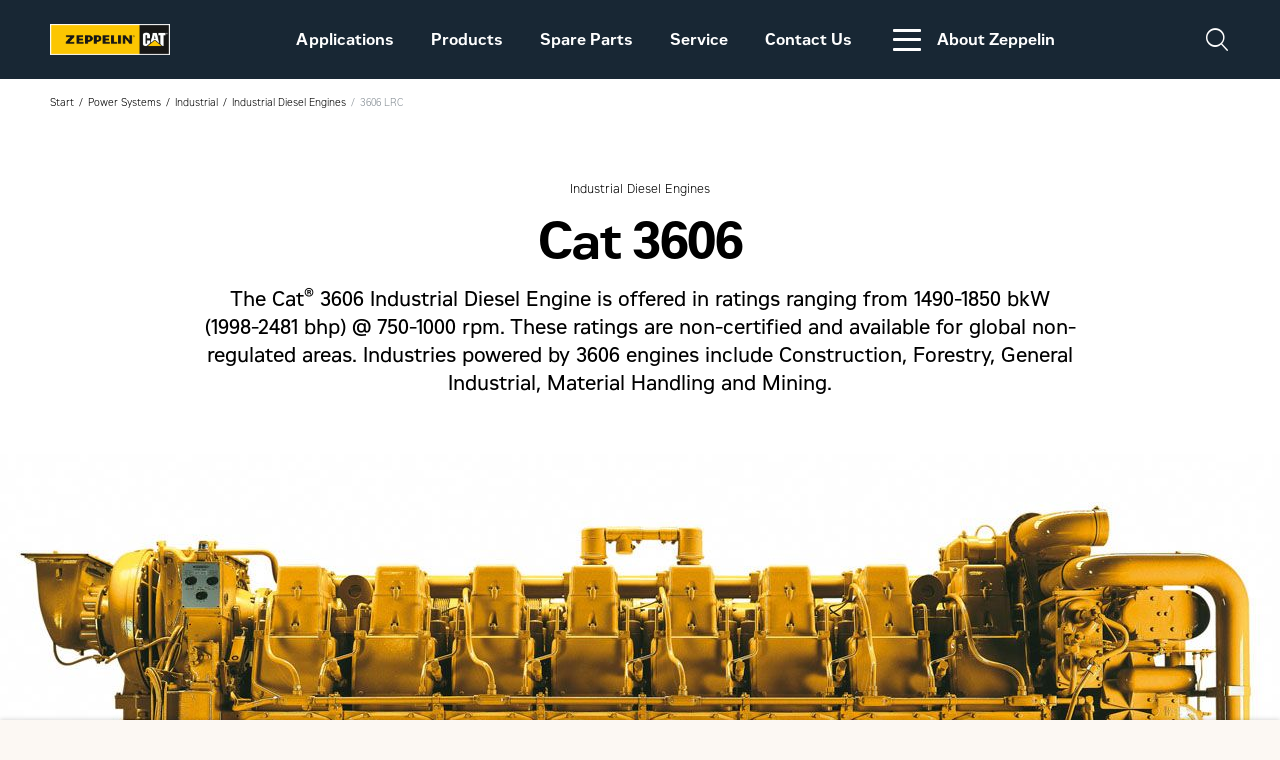

--- FILE ---
content_type: text/html; charset=UTF-8
request_url: https://zeppelin-cat.dk/en/produkter/3606-lrc/
body_size: 11193
content:
<!DOCTYPE html>

<html lang="en-US" class="wp-singular product-template-default single single-product postid-19430 wp-theme-zeppelin-dk no-js">

<head>

		<meta charset="UTF-8">
	<meta name="viewport" content="width=device-width, initial-scale=1.0">
	<script>document.documentElement.classList.replace('no-js', 'js');</script><meta name='robots' content='index, follow, max-image-preview:large, max-snippet:-1, max-video-preview:-1' />
<link rel="alternate" href="https://zeppelin-cat.dk/produkter/3606-lrc/" hreflang="da" />
<link rel="alternate" href="https://zeppelin-cat.dk/en/produkter/3606-lrc/" hreflang="en" />

	<!-- This site is optimized with the Yoast SEO plugin v26.8 - https://yoast.com/product/yoast-seo-wordpress/ -->
	<title>3606 LRC - Zeppelin CAT DK</title>
	<link rel="canonical" href="https://zeppelin-cat.dk/en/produkter/3606-lrc/" />
	<meta property="og:locale" content="en_US" />
	<meta property="og:locale:alternate" content="da_DK" />
	<meta property="og:type" content="article" />
	<meta property="og:title" content="3606 LRC - Zeppelin CAT DK" />
	<meta property="og:description" content="For your largest power needs in any environment, Cat® 3606 Industrial Diesel Engines offer the unsurpassed performance and durability your customers need to keep their industrial applications and operations running. They deliver high power output, proven reliability and excellent fuel efficiency. These engines maintain low operating costs to keep your customers profitable for years to come. Industries powered by 3606 engines include Construction, Forestry, General Industrial, Material Handling and Mining. These 3606 engines, with ratings: 1490-1850 bkW (1998-2481 bhp) @ 750-1000 rpm, are non-certified and available for global non-regulated areas." />
	<meta property="og:url" content="https://zeppelin-cat.dk/en/produkter/3606-lrc/" />
	<meta property="og:site_name" content="Zeppelin CAT DK" />
	<meta property="article:modified_time" content="2024-06-06T12:48:23+00:00" />
	<meta name="twitter:card" content="summary_large_image" />
	<script type="application/ld+json" class="yoast-schema-graph">{"@context":"https://schema.org","@graph":[{"@type":"WebPage","@id":"https://zeppelin-cat.dk/en/produkter/3606-lrc/","url":"https://zeppelin-cat.dk/en/produkter/3606-lrc/","name":"3606 LRC - Zeppelin CAT DK","isPartOf":{"@id":"https://zeppelin-cat.dk/en/#website"},"datePublished":"2023-03-29T08:54:13+00:00","dateModified":"2024-06-06T12:48:23+00:00","breadcrumb":{"@id":"https://zeppelin-cat.dk/en/produkter/3606-lrc/#breadcrumb"},"inLanguage":"en-US","potentialAction":[{"@type":"ReadAction","target":["https://zeppelin-cat.dk/en/produkter/3606-lrc/"]}]},{"@type":"BreadcrumbList","@id":"https://zeppelin-cat.dk/en/produkter/3606-lrc/#breadcrumb","itemListElement":[{"@type":"ListItem","position":1,"name":"Hjem","item":"https://zeppelin-cat.dk/en/"},{"@type":"ListItem","position":2,"name":"3606 LRC"}]},{"@type":"WebSite","@id":"https://zeppelin-cat.dk/en/#website","url":"https://zeppelin-cat.dk/en/","name":"Zeppelin Danmark","description":"Zeppelin Danmarks nye website","potentialAction":[{"@type":"SearchAction","target":{"@type":"EntryPoint","urlTemplate":"https://zeppelin-cat.dk/en/?s={search_term_string}"},"query-input":{"@type":"PropertyValueSpecification","valueRequired":true,"valueName":"search_term_string"}}],"inLanguage":"en-US"}]}</script>
	<!-- / Yoast SEO plugin. -->


<style id='wp-img-auto-sizes-contain-inline-css'>
img:is([sizes=auto i],[sizes^="auto," i]){contain-intrinsic-size:3000px 1500px}
/*# sourceURL=wp-img-auto-sizes-contain-inline-css */
</style>
<style id='classic-theme-styles-inline-css'>
/*! This file is auto-generated */
.wp-block-button__link{color:#fff;background-color:#32373c;border-radius:9999px;box-shadow:none;text-decoration:none;padding:calc(.667em + 2px) calc(1.333em + 2px);font-size:1.125em}.wp-block-file__button{background:#32373c;color:#fff;text-decoration:none}
/*# sourceURL=/wp-includes/css/classic-themes.min.css */
</style>
<link rel='stylesheet' id='vfb-pro-css' href='https://zeppelin-cat.dk/wp-content/plugins/vfb-pro/public/assets/css/vfb-style.min.css?ver=2019.05.10' media='all' />
<link rel='stylesheet' id='sleek-css' href='https://zeppelin-cat.dk/wp-content/themes/zeppelin-dk/dist/app.css?ver=1769066425' media='all' />
<script src="//code.jquery.com/jquery-3.5.1.min.js" id="jquery-js"></script>
<link rel="icon" href="https://zeppelin-cat.dk/wp-content/uploads/2023/05/favicon.svg" sizes="32x32" />
<link rel="icon" href="https://zeppelin-cat.dk/wp-content/uploads/2023/05/favicon.svg" sizes="192x192" />
<link rel="apple-touch-icon" href="https://zeppelin-cat.dk/wp-content/uploads/2023/05/favicon.svg" />
<meta name="msapplication-TileImage" content="https://zeppelin-cat.dk/wp-content/uploads/2023/05/favicon.svg" />
<script type='text/javascript'>/* <![CDATA[ */window.filterFields = '["weight","gross_power","skopans_nyttolast","nettoeffekt","skopvolym","kapacitet","plattbredd","skarbredd","belaggningsbredd","hydraulkapacitet","svanghjulseffekt","bransletank","rackvidd","bladbredd","lastkapacitet","arbetskapacitet","packningsbredd","maxhastighet","boml\u00e4ngd","arbetsvikt","halets_diameter","power_range_(kw_from)","power_range_(hp_from)","rating","rated_engine_speed","bore","stroke","displacement","speed_range","voltage","bladtyp","bitunderdel","motormodell","emission","area_of_use_(regulated_\/_non-regulated)","frequency_(hz)","configuration","anvendelsesomr\u00e5de","duty_cycle","str\u00f8mstyrke"]';/* ]]> */</script>		<style id="wp-custom-css">
			.din-knap-klasse {
            background-color: #4CAF50; /* Grøn baggrund */
            color: white; /* Hvid tekst */
            padding: 10px 20px; /* Indre afstand */
            border: none; /* Ingen kant */
            cursor: pointer; /* Musemarkør */
            border-radius: 5px; /* Afrundede hjørner */
        }		</style>
						<!-- Google Tag Manager -->
	<script>(function(w,d,s,l,i){w[l]=w[l]||[];w[l].push({'gtm.start':
	new Date().getTime(),event:'gtm.js'});var f=d.getElementsByTagName(s)[0],
	j=d.createElement(s),dl=l!='dataLayer'?'&l='+l:'';j.async=true;j.src=
	'https://www.googletagmanager.com/gtm.js?id='+i+dl;f.parentNode.insertBefore(j,f);
  })(window,document,'script','dataLayer','GTM-NFMZZ5H');</script>
<!-- End Google Tag Manager -->
	<script async defer id="Cookiebot" src="https://consent.cookiebot.com/uc.js" data-cbid="1e5f4524-15be-45af-92ea-ecbc6011acd3" data-blockingmode="auto" data-culture="DK" type="text/javascript"></script>
<style>
.CookieDeclarationTable { float: none !important; }
</style>
		<link rel="preconnect" href="https://fonts.googleapis.com">
	<link rel="preconnect" href="https://fonts.gstatic.com" crossorigin>
	<link href="https://fonts.googleapis.com/css2?family=Roboto:ital,wght@0,100..900;1,100..900&display=swap" rel="stylesheet">
<style id='global-styles-inline-css'>
:root{--wp--preset--aspect-ratio--square: 1;--wp--preset--aspect-ratio--4-3: 4/3;--wp--preset--aspect-ratio--3-4: 3/4;--wp--preset--aspect-ratio--3-2: 3/2;--wp--preset--aspect-ratio--2-3: 2/3;--wp--preset--aspect-ratio--16-9: 16/9;--wp--preset--aspect-ratio--9-16: 9/16;--wp--preset--color--black: #000000;--wp--preset--color--cyan-bluish-gray: #abb8c3;--wp--preset--color--white: #ffffff;--wp--preset--color--pale-pink: #f78da7;--wp--preset--color--vivid-red: #cf2e2e;--wp--preset--color--luminous-vivid-orange: #ff6900;--wp--preset--color--luminous-vivid-amber: #fcb900;--wp--preset--color--light-green-cyan: #7bdcb5;--wp--preset--color--vivid-green-cyan: #00d084;--wp--preset--color--pale-cyan-blue: #8ed1fc;--wp--preset--color--vivid-cyan-blue: #0693e3;--wp--preset--color--vivid-purple: #9b51e0;--wp--preset--gradient--vivid-cyan-blue-to-vivid-purple: linear-gradient(135deg,rgb(6,147,227) 0%,rgb(155,81,224) 100%);--wp--preset--gradient--light-green-cyan-to-vivid-green-cyan: linear-gradient(135deg,rgb(122,220,180) 0%,rgb(0,208,130) 100%);--wp--preset--gradient--luminous-vivid-amber-to-luminous-vivid-orange: linear-gradient(135deg,rgb(252,185,0) 0%,rgb(255,105,0) 100%);--wp--preset--gradient--luminous-vivid-orange-to-vivid-red: linear-gradient(135deg,rgb(255,105,0) 0%,rgb(207,46,46) 100%);--wp--preset--gradient--very-light-gray-to-cyan-bluish-gray: linear-gradient(135deg,rgb(238,238,238) 0%,rgb(169,184,195) 100%);--wp--preset--gradient--cool-to-warm-spectrum: linear-gradient(135deg,rgb(74,234,220) 0%,rgb(151,120,209) 20%,rgb(207,42,186) 40%,rgb(238,44,130) 60%,rgb(251,105,98) 80%,rgb(254,248,76) 100%);--wp--preset--gradient--blush-light-purple: linear-gradient(135deg,rgb(255,206,236) 0%,rgb(152,150,240) 100%);--wp--preset--gradient--blush-bordeaux: linear-gradient(135deg,rgb(254,205,165) 0%,rgb(254,45,45) 50%,rgb(107,0,62) 100%);--wp--preset--gradient--luminous-dusk: linear-gradient(135deg,rgb(255,203,112) 0%,rgb(199,81,192) 50%,rgb(65,88,208) 100%);--wp--preset--gradient--pale-ocean: linear-gradient(135deg,rgb(255,245,203) 0%,rgb(182,227,212) 50%,rgb(51,167,181) 100%);--wp--preset--gradient--electric-grass: linear-gradient(135deg,rgb(202,248,128) 0%,rgb(113,206,126) 100%);--wp--preset--gradient--midnight: linear-gradient(135deg,rgb(2,3,129) 0%,rgb(40,116,252) 100%);--wp--preset--font-size--small: 13px;--wp--preset--font-size--medium: 20px;--wp--preset--font-size--large: 36px;--wp--preset--font-size--x-large: 42px;--wp--preset--spacing--20: 0.44rem;--wp--preset--spacing--30: 0.67rem;--wp--preset--spacing--40: 1rem;--wp--preset--spacing--50: 1.5rem;--wp--preset--spacing--60: 2.25rem;--wp--preset--spacing--70: 3.38rem;--wp--preset--spacing--80: 5.06rem;--wp--preset--shadow--natural: 6px 6px 9px rgba(0, 0, 0, 0.2);--wp--preset--shadow--deep: 12px 12px 50px rgba(0, 0, 0, 0.4);--wp--preset--shadow--sharp: 6px 6px 0px rgba(0, 0, 0, 0.2);--wp--preset--shadow--outlined: 6px 6px 0px -3px rgb(255, 255, 255), 6px 6px rgb(0, 0, 0);--wp--preset--shadow--crisp: 6px 6px 0px rgb(0, 0, 0);}:where(.is-layout-flex){gap: 0.5em;}:where(.is-layout-grid){gap: 0.5em;}body .is-layout-flex{display: flex;}.is-layout-flex{flex-wrap: wrap;align-items: center;}.is-layout-flex > :is(*, div){margin: 0;}body .is-layout-grid{display: grid;}.is-layout-grid > :is(*, div){margin: 0;}:where(.wp-block-columns.is-layout-flex){gap: 2em;}:where(.wp-block-columns.is-layout-grid){gap: 2em;}:where(.wp-block-post-template.is-layout-flex){gap: 1.25em;}:where(.wp-block-post-template.is-layout-grid){gap: 1.25em;}.has-black-color{color: var(--wp--preset--color--black) !important;}.has-cyan-bluish-gray-color{color: var(--wp--preset--color--cyan-bluish-gray) !important;}.has-white-color{color: var(--wp--preset--color--white) !important;}.has-pale-pink-color{color: var(--wp--preset--color--pale-pink) !important;}.has-vivid-red-color{color: var(--wp--preset--color--vivid-red) !important;}.has-luminous-vivid-orange-color{color: var(--wp--preset--color--luminous-vivid-orange) !important;}.has-luminous-vivid-amber-color{color: var(--wp--preset--color--luminous-vivid-amber) !important;}.has-light-green-cyan-color{color: var(--wp--preset--color--light-green-cyan) !important;}.has-vivid-green-cyan-color{color: var(--wp--preset--color--vivid-green-cyan) !important;}.has-pale-cyan-blue-color{color: var(--wp--preset--color--pale-cyan-blue) !important;}.has-vivid-cyan-blue-color{color: var(--wp--preset--color--vivid-cyan-blue) !important;}.has-vivid-purple-color{color: var(--wp--preset--color--vivid-purple) !important;}.has-black-background-color{background-color: var(--wp--preset--color--black) !important;}.has-cyan-bluish-gray-background-color{background-color: var(--wp--preset--color--cyan-bluish-gray) !important;}.has-white-background-color{background-color: var(--wp--preset--color--white) !important;}.has-pale-pink-background-color{background-color: var(--wp--preset--color--pale-pink) !important;}.has-vivid-red-background-color{background-color: var(--wp--preset--color--vivid-red) !important;}.has-luminous-vivid-orange-background-color{background-color: var(--wp--preset--color--luminous-vivid-orange) !important;}.has-luminous-vivid-amber-background-color{background-color: var(--wp--preset--color--luminous-vivid-amber) !important;}.has-light-green-cyan-background-color{background-color: var(--wp--preset--color--light-green-cyan) !important;}.has-vivid-green-cyan-background-color{background-color: var(--wp--preset--color--vivid-green-cyan) !important;}.has-pale-cyan-blue-background-color{background-color: var(--wp--preset--color--pale-cyan-blue) !important;}.has-vivid-cyan-blue-background-color{background-color: var(--wp--preset--color--vivid-cyan-blue) !important;}.has-vivid-purple-background-color{background-color: var(--wp--preset--color--vivid-purple) !important;}.has-black-border-color{border-color: var(--wp--preset--color--black) !important;}.has-cyan-bluish-gray-border-color{border-color: var(--wp--preset--color--cyan-bluish-gray) !important;}.has-white-border-color{border-color: var(--wp--preset--color--white) !important;}.has-pale-pink-border-color{border-color: var(--wp--preset--color--pale-pink) !important;}.has-vivid-red-border-color{border-color: var(--wp--preset--color--vivid-red) !important;}.has-luminous-vivid-orange-border-color{border-color: var(--wp--preset--color--luminous-vivid-orange) !important;}.has-luminous-vivid-amber-border-color{border-color: var(--wp--preset--color--luminous-vivid-amber) !important;}.has-light-green-cyan-border-color{border-color: var(--wp--preset--color--light-green-cyan) !important;}.has-vivid-green-cyan-border-color{border-color: var(--wp--preset--color--vivid-green-cyan) !important;}.has-pale-cyan-blue-border-color{border-color: var(--wp--preset--color--pale-cyan-blue) !important;}.has-vivid-cyan-blue-border-color{border-color: var(--wp--preset--color--vivid-cyan-blue) !important;}.has-vivid-purple-border-color{border-color: var(--wp--preset--color--vivid-purple) !important;}.has-vivid-cyan-blue-to-vivid-purple-gradient-background{background: var(--wp--preset--gradient--vivid-cyan-blue-to-vivid-purple) !important;}.has-light-green-cyan-to-vivid-green-cyan-gradient-background{background: var(--wp--preset--gradient--light-green-cyan-to-vivid-green-cyan) !important;}.has-luminous-vivid-amber-to-luminous-vivid-orange-gradient-background{background: var(--wp--preset--gradient--luminous-vivid-amber-to-luminous-vivid-orange) !important;}.has-luminous-vivid-orange-to-vivid-red-gradient-background{background: var(--wp--preset--gradient--luminous-vivid-orange-to-vivid-red) !important;}.has-very-light-gray-to-cyan-bluish-gray-gradient-background{background: var(--wp--preset--gradient--very-light-gray-to-cyan-bluish-gray) !important;}.has-cool-to-warm-spectrum-gradient-background{background: var(--wp--preset--gradient--cool-to-warm-spectrum) !important;}.has-blush-light-purple-gradient-background{background: var(--wp--preset--gradient--blush-light-purple) !important;}.has-blush-bordeaux-gradient-background{background: var(--wp--preset--gradient--blush-bordeaux) !important;}.has-luminous-dusk-gradient-background{background: var(--wp--preset--gradient--luminous-dusk) !important;}.has-pale-ocean-gradient-background{background: var(--wp--preset--gradient--pale-ocean) !important;}.has-electric-grass-gradient-background{background: var(--wp--preset--gradient--electric-grass) !important;}.has-midnight-gradient-background{background: var(--wp--preset--gradient--midnight) !important;}.has-small-font-size{font-size: var(--wp--preset--font-size--small) !important;}.has-medium-font-size{font-size: var(--wp--preset--font-size--medium) !important;}.has-large-font-size{font-size: var(--wp--preset--font-size--large) !important;}.has-x-large-font-size{font-size: var(--wp--preset--font-size--x-large) !important;}
/*# sourceURL=global-styles-inline-css */
</style>
</head>

<body>

	
<header id="site-header" class="switchTarget">
	<a id="js-menu-toggle" class="menu-toggle">
		<span></span>
		<span></span>
		<span></span>
	</a>

			<a href="https://zeppelin-cat.dk/en" class="site-logo">
			<img width="137" height="37" src="https://zeppelin-cat.dk/wp-content/uploads/2023/01/logo-bordered.svg" class="js-lazy" alt="logo-bordered" data-src="https://zeppelin-cat.dk/wp-content/uploads/2023/01/logo-bordered.svg" decoding="async" />
			<img width="137" height="37" src="https://zeppelin-cat.dk/wp-content/uploads/2023/01/logo-bordered.svg" class="js-lazy logo-rental" alt="logo-bordered" data-src="https://zeppelin-cat.dk/wp-content/uploads/2023/01/logo-bordered.svg" decoding="async" />		</a>
		<nav>
		<div id="search-mobile-form" class="search-mobile">
			<div class="search-mobile-container">
				<div class="h6 title-search">Search</div>
				<form action="" class="search-mobile-wrapper">
					<input class="search-input" type="text" name="" id="" placeholder="Keyword ...">
					<button type="submit" class="search-button" value="Submit">
						<div class="button button--secondary">Submit</div>
						<div class="icon icon-search-outline"></div>
					</button>
				</form>
			</div>
		</div>

					<ul class="menu-main menu-main-menu">
									<li class="  ">

																					<a href="https://zeppelin-cat.dk/en/power-system/applications/">Applications</a>
							
						
						

						<div class="mega-menu" style="--mega-height: 311px;">
							
													</div>

					</li>
									<li class="  ">

																					<a href="https://zeppelin-cat.dk/en/power-system/products/">Products</a>
							
						
						

						<div class="mega-menu" style="--mega-height: 311px;">
							
													</div>

					</li>
									<li class="  ">

																					<a href="https://zeppelin-cat.dk/en/power-system/spare-parts/">Spare Parts</a>
							
						
						

						<div class="mega-menu" style="--mega-height: 311px;">
							
													</div>

					</li>
									<li class="  ">

																					<a href="https://zeppelin-cat.dk/en/power-system/service/">Service</a>
							
						
						

						<div class="mega-menu" style="--mega-height: 311px;">
							
													</div>

					</li>
									<li class="  ">

																					<a href="https://zeppelin-cat.dk/en/power-system/contact-power-systems/">Contact Us</a>
							
						
						

						<div class="mega-menu" style="--mega-height: 311px;">
							
													</div>

					</li>
				
									<li class="menu-desktop" id="js-menu-desktop">
						<a href="#" class="js-menu-desktop-button">
							<div class="menu-btn-toggle-container">
								<div class="menu-btn-toggle">
									<span></span>
									<span></span>
									<span></span>
								</div>
							</div>
							About Zeppelin						</a>


						<div class="mega-menu" style="--mega-height: 311px;">
							<div class="container">
								<div class="grid grid--6">

																			<div class="mega-menu--item">
											<a href="https://zeppelin-cat.dk/en/sustainability/" target="">
																									<figure class="ratio--187-78">
														<img width="520" height="390" src="https://zeppelin-cat.dk/wp-content/uploads/2023/03/Gront-_tre_m_hender-520x390.jpg" class="js-lazy" alt="Zeppelin - bæredygtighed" data-src="https://zeppelin-cat.dk/wp-content/uploads/2023/03/Gront-_tre_m_hender.jpg" decoding="async" fetchpriority="high" srcset="https://zeppelin-cat.dk/wp-content/uploads/2023/03/Gront-_tre_m_hender-520x390.jpg 520w, https://zeppelin-cat.dk/wp-content/uploads/2023/03/Gront-_tre_m_hender-130x97.jpg 130w, https://zeppelin-cat.dk/wp-content/uploads/2023/03/Gront-_tre_m_hender-260x195.jpg 260w, https://zeppelin-cat.dk/wp-content/uploads/2023/03/Gront-_tre_m_hender-390x292.jpg 390w" sizes="(max-width: 520px) 100vw, 520px" />														<div class="lds-dual-ring"></div>
													</figure>
																								<div class="h6">Sustainability</div>
											</a>
																							<ul>
																											<li><a href="https://zeppelin-cat.dk/en/sustainability/" target=""></a></li>
																									</ul>
																					</div>
																			<div class="mega-menu--item">
											<a href="https://zeppelin-cat.dk/en/vacant-positions-in-danish/" target="">
																									<figure class="ratio--187-78">
														<img width="520" height="390" src="https://zeppelin-cat.dk/wp-content/uploads/2023/03/Bliv-laerling-hos-Zeppelin-Danmark-520x390.jpg" class="js-lazy" alt="Bliv-laerling-hos-Zeppelin-Danmark" data-src="https://zeppelin-cat.dk/wp-content/uploads/2023/03/Bliv-laerling-hos-Zeppelin-Danmark.jpg" decoding="async" srcset="https://zeppelin-cat.dk/wp-content/uploads/2023/03/Bliv-laerling-hos-Zeppelin-Danmark-520x390.jpg 520w, https://zeppelin-cat.dk/wp-content/uploads/2023/03/Bliv-laerling-hos-Zeppelin-Danmark-130x97.jpg 130w, https://zeppelin-cat.dk/wp-content/uploads/2023/03/Bliv-laerling-hos-Zeppelin-Danmark-260x195.jpg 260w, https://zeppelin-cat.dk/wp-content/uploads/2023/03/Bliv-laerling-hos-Zeppelin-Danmark-390x292.jpg 390w" sizes="(max-width: 520px) 100vw, 520px" />														<div class="lds-dual-ring"></div>
													</figure>
																								<div class="h6">Career at Zeppelin (in Danish)</div>
											</a>
																							<ul>
																											<li><a href="https://zeppelin.wd3.myworkdayjobs.com/en-US/careers?locationCountry=49ab063f422741e2aef271de00efeac8" target="">Vacant positions (in Danish)</a></li>
																									</ul>
																					</div>
																			<div class="mega-menu--item">
											<a href="https://zeppelin-cat.dk/en/the-company-story/" target="">
																									<figure class="ratio--187-78">
														<img width="520" height="390" src="https://zeppelin-cat.dk/wp-content/uploads/2023/03/Zeppelin_NT_PowerS_Web-520x390.jpg" class="js-lazy" alt="Zeppelin_NT_PowerS_Web" data-src="https://zeppelin-cat.dk/wp-content/uploads/2023/03/Zeppelin_NT_PowerS_Web.jpg" decoding="async" srcset="https://zeppelin-cat.dk/wp-content/uploads/2023/03/Zeppelin_NT_PowerS_Web-520x390.jpg 520w, https://zeppelin-cat.dk/wp-content/uploads/2023/03/Zeppelin_NT_PowerS_Web-130x97.jpg 130w, https://zeppelin-cat.dk/wp-content/uploads/2023/03/Zeppelin_NT_PowerS_Web-260x195.jpg 260w, https://zeppelin-cat.dk/wp-content/uploads/2023/03/Zeppelin_NT_PowerS_Web-390x292.jpg 390w" sizes="(max-width: 520px) 100vw, 520px" />														<div class="lds-dual-ring"></div>
													</figure>
																								<div class="h6">The company story</div>
											</a>
																							<ul>
																											<li><a href="https://zeppelin-cat.dk/en/the-company-story/" target=""></a></li>
																									</ul>
																					</div>
																			<div class="mega-menu--item">
											<a href="https://zeppelin-cat.dk/wp-content/uploads/2025/04/Zeppelin-Danmark-AS-TC-PS-UK-01.01.2025.pdf" target="">
																								<div class="h6">Sales and Delivery Conditions Power Systems</div>
											</a>
																					</div>
																			<div class="mega-menu--item">
											<a href="https://zeppelin-cat.dk/en/disclaimer-regarding-customs-duties-on-machinery-and-parts-from-the-usa/" target="">
																								<div class="h6">DISCLAIMER REGARDING CUSTOMS DUTIES ON MACHINERY AND PARTS FROM THE USA</div>
											</a>
																					</div>
																	</div>
							</div>

						</div>
					</li>
							</ul>
		
				<div class="nav-copyright">
			<a href="https://zeppelin-cat.dk/en" class="site-logo">
				<img width="137" height="37" src="https://zeppelin-cat.dk/wp-content/uploads/2023/01/logo-bordered.svg" class="js-lazy" alt="logo-bordered" data-src="https://zeppelin-cat.dk/wp-content/uploads/2023/01/logo-bordered.svg" decoding="async" />			</a>
			<ul>
											</ul>

					</div>
	</nav>

	
	<a href="#search-mobile-form" class="search-btn" data-toggle-hash="">
		<div class="icon icon-search-outline"></div>
		<div class="icon icon-cancel-thin"></div>
	</a>
			<div class="contact-link"></div>
	
	<!-- <div class="icon-search-placeholder"></div> -->
	<!-- <div id="header-search-form">
		<form action="" class="header-search">
			<input class="search-input" type="text" name="" id="" placeholder="Type a keyword...">
			<input type="submit" class="button button--secondary search-button" value="Search">
		</form>
	</div> -->

</header>

    <section class="bg--white section is-section section--breadcrumbs has-small-space-section d-laptop">
        <div class="breadcrumbs">
            <ul>
                                                            <li><a href="https://zeppelin-cat.dk/en/">Start</a></li>
                                                                                <li><a href="https://zeppelin-cat.dk/en/power-systems/">Power Systems</a></li>
                                                                                <li><a href="https://zeppelin-cat.dk/en/power-systems/industrial/">Industrial</a></li>
                                                                                <li><a href="https://zeppelin-cat.dk/en/power-systems/industrial/industrial-diesel-engines/">Industrial Diesel Engines</a></li>
                                                                                <li class="current">3606 LRC</li>
                                                </ul>
        </div>
    </section>


<main>

			    
    
    
	

	<section class="bg--white is-section section--small " data-scrollspy>	
		<div class="headline text-center ">
										<div class="small">Industrial Diesel Engines</div>
										<h1 class="h1 title">Cat 3606</h1>
										<p class="preamble">The Cat<sup>®</sup> 3606 Industrial Diesel Engine is offered in ratings ranging from 1490-1850 bkW (1998-2481 bhp) @ 750-1000 rpm.  These ratings are non-certified and available for global non-regulated areas.  Industries powered by 3606 engines include Construction, Forestry, General Industrial, Material Handling and Mining.</p>
								
			
			                
                            		</div>
	</section>

	
    
            <section class="selected-product" data-scrollspy>
            <div class="selected-product-wrapper">
                <div class="js-selected-product-slider-swiper swiper "  data-id="js-selected-product-slider-swiper-1" id="js-selected-product-slider-swiper-1">
                    <div class="wrapper swiper-wrapper">
                                                    <figure class="image swiper-slide">
                                <img loading="lazy" alt="3606 LRC" class="js-lazy" data-src="https://s7d2.scene7.com/is/image/Caterpillar/C831371">
                                <div class="lds-dual-ring"></div>
                            </figure>
                        
                    </div>
                    <div id="js-selected-product-slider-swiper-1-pagination" class="swiper-pagination"></div>
                </div>
            </div>
        </section>
    

    
            <section class="spacer"></section>
        <section class="container container--small selected-product selected-product-accordion is-specification" data-scrollspy>
            <div class="accordion-text-header-container">
                <h3 class="h3 accordion-text-header">Specifications</h3>
            </div>
            <div class="accordion-container">
                <div data-accordion="" aria-hidden="true">
                                            <div class="accordion-panel">
                            <div class="accordion-wrapper">
                                <div class="accordion-header">
                                    <p class="h5 accordion-title" data-accordion-trigger="">Power Rating</p>
                                </div>
                                <div data-accordion-content="">
                                    
                                    <div class="accordion-description">
                                        <table>
                                                                                            <tr>
                                                    <td width="50%">Maximum Power</td>
                                                    <td width="50%">1850 kW</td>
                                                </tr>
                                                                                            <tr>
                                                    <td width="50%">Maximum Torque</td>
                                                    <td width="50%">18200 Nm @ 820 rpm</td>
                                                </tr>
                                                                                            <tr>
                                                    <td width="50%">Rated Speed</td>
                                                    <td width="50%">750-1000 rpm</td>
                                                </tr>
                                                                                            <tr>
                                                    <td width="50%">Minimum Power</td>
                                                    <td width="50%">1490 kW</td>
                                                </tr>
                                                                                    </table>
                                    </div>
                                </div>
                            </div>
                        </div>
                                            <div class="accordion-panel">
                            <div class="accordion-wrapper">
                                <div class="accordion-header">
                                    <p class="h5 accordion-title" data-accordion-trigger="">Emission Standards</p>
                                </div>
                                <div data-accordion-content="">
                                    
                                    <div class="accordion-description">
                                        <table>
                                                                                            <tr>
                                                    <td width="50%">Emissions</td>
                                                    <td width="50%">Non-Certified</td>
                                                </tr>
                                                                                    </table>
                                    </div>
                                </div>
                            </div>
                        </div>
                                            <div class="accordion-panel">
                            <div class="accordion-wrapper">
                                <div class="accordion-header">
                                    <p class="h5 accordion-title" data-accordion-trigger="">General</p>
                                </div>
                                <div data-accordion-content="">
                                    
                                    <div class="accordion-description">
                                        <table>
                                                                                            <tr>
                                                    <td width="50%">Engine Configuration</td>
                                                    <td width="50%">Inline 6, 4-Stroke-Cycle Diesel</td>
                                                </tr>
                                                                                            <tr>
                                                    <td width="50%">Bore</td>
                                                    <td width="50%">280 mm</td>
                                                </tr>
                                                                                            <tr>
                                                    <td width="50%">Stroke</td>
                                                    <td width="50%">300 mm</td>
                                                </tr>
                                                                                            <tr>
                                                    <td width="50%">Displacement</td>
                                                    <td width="50%">110.8 l</td>
                                                </tr>
                                                                                            <tr>
                                                    <td width="50%">Compression Ratio</td>
                                                    <td width="50%">13:01</td>
                                                </tr>
                                                                                            <tr>
                                                    <td width="50%">Aspiration</td>
                                                    <td width="50%">Turbocharged Aftercooled</td>
                                                </tr>
                                                                                            <tr>
                                                    <td width="50%">Rotation from Flywheel End</td>
                                                    <td width="50%">Counterclockwise</td>
                                                </tr>
                                                                                            <tr>
                                                    <td width="50%">Aftertreatment</td>
                                                    <td width="50%">-</td>
                                                </tr>
                                                                                    </table>
                                    </div>
                                </div>
                            </div>
                        </div>
                                            <div class="accordion-panel">
                            <div class="accordion-wrapper">
                                <div class="accordion-header">
                                    <p class="h5 accordion-title" data-accordion-trigger="">Engine Dimensions - Approximate</p>
                                </div>
                                <div data-accordion-content="">
                                    
                                    <div class="accordion-description">
                                        <table>
                                                                                            <tr>
                                                    <td width="50%">Length</td>
                                                    <td width="50%">3988 mm</td>
                                                </tr>
                                                                                            <tr>
                                                    <td width="50%">Width</td>
                                                    <td width="50%">1748 mm</td>
                                                </tr>
                                                                                            <tr>
                                                    <td width="50%">Height</td>
                                                    <td width="50%">2626 mm</td>
                                                </tr>
                                                                                            <tr>
                                                    <td width="50%">Weight - Net Dry - Basic Operating Engine Without Optional Attachments</td>
                                                    <td width="50%">15680 kg</td>
                                                </tr>
                                                                                    </table>
                                    </div>
                                </div>
                            </div>
                        </div>
                                    </div>
            </div>
        </section>
    
    
            <section class="spacer"></section>
        <section class="container container--small selected-product selected-product-accordion is-features" data-scrollspy>
            <div class="accordion-text-header-container">
                <h3 class="h3 accordion-text-header">Benefits & Features</h3>
            </div>
            <div class="accordion-container">
                <div data-accordion="" aria-hidden="true">
                                            <div class="accordion-panel">
                            <div class="accordion-wrapper">
                                <div class="accordion-header">
                                    <p class="h5 accordion-title" data-accordion-trigger="">Fuel efficiency</p>
                                </div>
                                <div data-accordion-content="">
                                                                            <div class="accordion-description">
                                            <p>Fuel consumption optimized to match operating cycles of a wide range of equipment and applications while maintaining low operating costs.</p>                                        </div>
                                                                    </div>
                            </div>
                        </div>
                                            <div class="accordion-panel">
                            <div class="accordion-wrapper">
                                <div class="accordion-header">
                                    <p class="h5 accordion-title" data-accordion-trigger="">Reliable, quiet and durable power</p>
                                </div>
                                <div data-accordion-content="">
                                                                            <div class="accordion-description">
                                            <p>World-class manufacturing capability and processes coupled with proven core engine designs assure reliability, quiet operation, and many hours of productive life.</p>                                        </div>
                                                                    </div>
                            </div>
                        </div>
                                            <div class="accordion-panel">
                            <div class="accordion-wrapper">
                                <div class="accordion-header">
                                    <p class="h5 accordion-title" data-accordion-trigger="">Reliable, quiet and durable power</p>
                                </div>
                                <div data-accordion-content="">
                                                                            <div class="accordion-description">
                                            <p>World-class manufacturing capability and processes coupled with proven core engine designs assure reliability, quiet operation, and many hours of productive life.</p>                                        </div>
                                                                    </div>
                            </div>
                        </div>
                                            <div class="accordion-panel">
                            <div class="accordion-wrapper">
                                <div class="accordion-header">
                                    <p class="h5 accordion-title" data-accordion-trigger="">World-class product support offered through global cat dealer network</p>
                                </div>
                                <div data-accordion-content="">
                                                                            <div class="accordion-description">
                                            <p><ul><li>Scheduled maintenance, including SOS<sup>SM </sup>     sample</li> <li>Customer Support Agreements (CSA)</li> <li>Caterpillar Extended Service Coverage (ESC)</li> <li>Superior dealer service network</li> <li>Extended dealer service network through the Cat Industrial Service Distributor (ISD) program</li></ul></p>                                        </div>
                                                                    </div>
                            </div>
                        </div>
                                            <div class="accordion-panel">
                            <div class="accordion-wrapper">
                                <div class="accordion-header">
                                    <p class="h5 accordion-title" data-accordion-trigger="">World-class product support offered through global cat dealer network</p>
                                </div>
                                <div data-accordion-content="">
                                                                            <div class="accordion-description">
                                            <p><ul><li>Scheduled maintenance, including SOS<sup>SM </sup>     sample</li> <li>Customer Support Agreements (CSA)</li> <li>Caterpillar Extended Service Coverage (ESC)</li> <li>Superior dealer service network</li> <li>Extended dealer service network through the Cat Industrial Service Distributor (ISD) program</li></ul></p>                                        </div>
                                                                    </div>
                            </div>
                        </div>
                                    </div>
            </div>
        </section>
        <section class="spacer"></section>		

								
</main>

		
	    <section class="bg--white section is-section section--breadcrumbs has-small-space-section d-mobile">
        <div class="breadcrumbs">
            <ul>
                                                            <li><a href="https://zeppelin-cat.dk/en/">Start</a></li>
                                                                                <li><a href="https://zeppelin-cat.dk/en/power-systems/">Power Systems</a></li>
                                                                                <li><a href="https://zeppelin-cat.dk/en/power-systems/industrial/">Industrial</a></li>
                                                                                <li><a href="https://zeppelin-cat.dk/en/power-systems/industrial/industrial-diesel-engines/">Industrial Diesel Engines</a></li>
                                                                                <li class="current">3606 LRC</li>
                                                </ul>
        </div>
    </section>

<footer id="site-footer" class="bg--quinary">
	<div class="section">
				<div class="footer-desktop grid laptop:grid--5 desktop:grid--6">
			<div class="footer-info">
				<div class="logo-links">
										<a href="https://zeppelin-cat.dk/en" class="site-logo">
						<img width="152" height="40" src="https://zeppelin-cat.dk/wp-content/uploads/2023/01/logo.svg" class="js-lazy" alt="logo" data-src="https://zeppelin-cat.dk/wp-content/uploads/2023/01/logo.svg" decoding="async" loading="lazy" />					</a>	
															<ul class="small">
												<li>© 2023 Zeppelin</li>
																											<li><a href="https://zeppelin-cat.dk/cookies/" target="">Cookies</a></li>
															<li><a href="https://zeppelin-cat.dk/privatlivspolitik-2/" target="">Privacy</a></li>
																		</ul>
									</div>
							</div>
																	<div class="footer-links">
													<h3 class="h6">Business Areas</h3>
																			<ul>
																											<li><a href="https://zeppelin-cat.dk/construction-business/" target="">Construction (in Danish)</a></li>								
																		
																											<li><a href="https://zeppelin-cat.dk/power/" target="">Power</a></li>								
																		
																											<li><a href="https://zeppelin-rental.dk/" target="">Rental (in Danish)</a></li>								
																		
															</ul>
											</div>
																			<div class="footer-links">
													<h3 class="h6">Service & Support</h3>
																			<ul>
																											<li><a href="https://zeppelin-cat.dk/service-og-reservedele/" target="">Construction (in Danish)</a></li>								
																		
																											<li><a href="https://zeppelin-cat.dk/service/" target="">Power</a></li>								
																		
															</ul>
											</div>
																			<div class="footer-links">
													<h3 class="h6">News & Events</h3>
																			<ul>
																											<li><a href="https://zeppelin-cat.dk/artikler-og-nyheder/" target="">News from Construction (in Danish)</a></li>								
																		
															</ul>
											</div>
																			<div class="footer-links">
													<h3 class="h6">Contact Us</h3>
																			<ul>
																											<li><a href="https://zeppelin-cat.dk/kontakt-os/" target="">Contact Construction (in Danish)</a></li>								
																		
																											<li><a href="https://zeppelin-cat.dk/power-contacts/" target="">Contact Power</a></li>								
																		
																											<li><a href="https://zeppelin-cat.dk/ledige-jobs/" target="">Career</a></li>								
																		
															</ul>
											</div>
																		<div class="footer-links is-social">
								<h3 class="h6">Social Media (in Danish)</h3>
												<ul>
																		<li><a href="https://www.youtube.com/@ZeppelinConstructionDK" target="_blank">YouTube - Construction</a></li>
							
																		<li><a href="https://www.facebook.com/ZeppelinConstructionEquipmentDK/" target="_blank">Facebook - Construction</a></li>
							
																		<li><a href="https://www.linkedin.com/company/zeppelindanmark" target="_blank">LinkedIn - Construction</a></li>
							
																		<li><a href="https://www.instagram.com/zeppelindanmark/" target="_blank">Instagram - Construction</a></li>
							
									</ul>
							</div>
					</div>

				<div class="contact-address">
						<div class="contact-address-info">
				<p><B>Zeppelin Danmark A/S Power Systems</B><br/>
Øresundsvej 9, 6715 Esbjerg N. <B>|</B> Mileparken 22A, 2740 Skovlunde<br/>
Tel.: +45 3688 0100 <B>|</B> E-mail: zpdk@zeppelin.com</p>
			</div>
						<div class="contact-address-adr">
				<p>
										<B>Zeppelin Danmark A/S Construction Equipment</B>															<br>Park Allé 363, 2605 Brøndby   |   Jens Olsens Vej 23, 8200 Aarhus N															<br>Tel.: +45 7025 2211     |     E-mail: zedk@zeppelin.com									</p>
							</div>
		</div>
			</div>
</footer>





<section class="selected-contact-panel">
    <div id="js-contact-panel" class="contact-panel-container">
        <div class="contact-panel-wrapper">
            <div class="contact-panel contact">
                                    <a href="https://zeppelin-cat.dk/en/contact-us/" class="button button--tertiary" target="">Contact Us</a>
                                <div class="contact-information">
                                                        </div>
            </div>
            <div class="contact-panel offer">
                <div class="contact-information">
                                                        </div>
                                    <a href="#dialog-03" class="button button--tertiary">Request an offer</a>
                            </div>
        </div>
    </div>
</section>

<div id="dialog-03" class="dialog dialog--forms js-request-form">
    <div class="form-container grid laptop:grid--2 no-gap">
        <div class="form-image">
            <figure>
                                    <img width="752" height="1109" src="https://zeppelin-cat.dk/wp-content/uploads/2023/03/Faa-et-tilbud-formular.jpg" class="js-lazy" alt="Faa-et-tilbud-formular" data-src="https://zeppelin-cat.dk/wp-content/uploads/2023/03/Faa-et-tilbud-formular.jpg" decoding="async" loading="lazy" srcset="https://zeppelin-cat.dk/wp-content/uploads/2023/03/Faa-et-tilbud-formular.jpg 752w, https://zeppelin-cat.dk/wp-content/uploads/2023/03/Faa-et-tilbud-formular-187x277.jpg 187w, https://zeppelin-cat.dk/wp-content/uploads/2023/03/Faa-et-tilbud-formular-375x554.jpg 375w, https://zeppelin-cat.dk/wp-content/uploads/2023/03/Faa-et-tilbud-formular-563x831.jpg 563w" sizes="auto, (max-width: 752px) 100vw, 752px" />                            </figure>

                            <div class="dialog-product-item">
                    <div class="product-card js-product-card " data-termids="[331,333,310]">
    
        <div class="product-content-wrapper">
            <div class="product-image">
                <figure class="ratio--1-1">
                                            <img loading="lazy" alt="3606 LRC" class="js-lazy" data-src="https://s7d2.scene7.com/is/image/Caterpillar/C831371">
                                        <div class="lds-dual-ring"></div>
                                    </figure>
            </div>
            <div class="product-content">
                <h4 class="product-title js-product-title">Cat 3606</h4>
                                    <p class="small product-category js-product-category">Industrial Diesel Engines</p>
                
                            </div>
        </div>

        </div>

                </div>                
                    </div>
        <div class="form-content form-adapt js-ui-cb-rad">
                                                <h3 class="h3">Receive an offer</h3>
                                                    <h4 class="h6">Cat 3606 Industrial Diesel Engines</h4>
                                                        <script id="jsProductData" type="text/json">{"product_group":"Industrial Diesel Engines","product_name":"Cat 3606"}</script><form method="post" enctype="multipart/form-data" id="vfbp-form-4" class="vfbp-form"><div style="display:none;"><label for="vfbp-EMAIL-AN8fuQyoDLXem">If you are human, leave this field blank.</label><input size="25" autocomplete="off" type="text" name="vfbp-EMAIL-AN8fuQyoDLXem" value="" id=""></div><input type="hidden" name="_vfb-timestamp-4" value="1769503426" id=""><input type="hidden" name="_vfb-form-id" value="4" id=""><div class="vfb-col-12 vfb-fieldType-hidden" id="vfbField42"><input id="vfb-field-42" class="vfb-form-control" placeholder="" type="hidden" name="vfb-field-42" value="3606 LRC"></div><div class="vfb-clearfix"></div><div class="vfb-col-12 vfb-fieldType-hidden" id="vfbField43"><input id="vfb-field-43" class="vfb-form-control" placeholder="" type="hidden" name="vfb-field-43" value="[product_group]"></div><div class="vfb-clearfix"></div><div class="vfb-col-12 vfb-fieldType-text" id="vfbField44"><div class="vfb-form-group"><label for="vfb-field-44" class="vfb-control-label">First Name <span class="vfb-required-asterisk">*</span></label><div><input id="vfb-field-44" class="vfb-form-control" placeholder="" required="required" type="text" name="vfb-field-44" value=""></div></div></div><div class="vfb-clearfix"></div><div class="vfb-col-12 vfb-fieldType-text" id="vfbField45"><div class="vfb-form-group"><label for="vfb-field-45" class="vfb-control-label">Family Name <span class="vfb-required-asterisk">*</span></label><div><input id="vfb-field-45" class="vfb-form-control" placeholder="" required="required" type="text" name="vfb-field-45" value=""></div></div></div><div class="vfb-clearfix"></div><div class="vfb-col-12 vfb-fieldType-text" id="vfbField46"><div class="vfb-form-group"><label for="vfb-field-46" class="vfb-control-label">Company Name <span class="vfb-required-asterisk">*</span></label><div><input id="vfb-field-46" class="vfb-form-control" placeholder="" required="required" type="text" name="vfb-field-46" value=""></div></div></div><div class="vfb-clearfix"></div><div class="vfb-col-12 vfb-fieldType-text" id="vfbField47"><div class="vfb-form-group"><label for="vfb-field-47" class="vfb-control-label">VAT-number</label><div><input id="vfb-field-47" class="vfb-form-control" placeholder="" type="text" name="vfb-field-47" value=""></div></div></div><div class="vfb-clearfix"></div><div class="vfb-col-12 vfb-fieldType-text" id="vfbField48"><div class="vfb-form-group"><label for="vfb-field-48" class="vfb-control-label">City</label><div><input id="vfb-field-48" class="vfb-form-control" placeholder="" type="text" name="vfb-field-48" value=""></div></div></div><div class="vfb-clearfix"></div><div class="vfb-col-12 vfb-fieldType-text" id="vfbField49"><div class="vfb-form-group"><label for="vfb-field-49" class="vfb-control-label">Country</label><div><input id="vfb-field-49" class="vfb-form-control" placeholder="" type="text" name="vfb-field-49" value=""></div></div></div><div class="vfb-clearfix"></div><div class="vfb-col-12 vfb-fieldType-email" id="vfbField50"><div class="vfb-form-group"><label for="vfb-field-50" class="vfb-control-label">E-mail <span class="vfb-required-asterisk">*</span></label><div><input id="vfb-field-50" class="vfb-form-control" placeholder="" required="required" type="email" name="vfb-field-50" value=""></div></div></div><div class="vfb-clearfix"></div><div class="vfb-col-12 vfb-fieldType-phone" id="vfbField51"><div class="vfb-form-group"><label for="vfb-field-51" class="vfb-control-label">Phone <span class="vfb-required-asterisk">*</span></label><div><input id="vfb-field-51" class="vfb-form-control vfb-intl-phone" placeholder="" required="required" type="tel" name="vfb-field-51" value=""></div></div></div><div class="vfb-clearfix"></div><div class="vfb-col-12 vfb-fieldType-textarea" id="vfbField52"><div class="vfb-form-group"><label for="vfb-field-52" class="vfb-control-label">More information (equipment, technology, etc.)</label><div><textarea id="vfb-field-52" class="vfb-form-control" placeholder="" rows="10" name="vfb-field-52" cols="50"></textarea></div></div></div><div class="vfb-clearfix"></div><div class="vfb-col-6 vfb-fieldType-checkbox" id="vfbField53"><label for="vfb-field-53" class="vfb-control-label">Tick to accept that we store your data <span class="vfb-required-asterisk">*</span></label><div><span class="vfb-help-block">See how we store your data <a href="https://zeppelin-cat.dk/privatlivspolitik-2/"target="iframe"> click here</a>.

</span><div class="vfb-checkbox"><label><input id="vfb-field-53-0" class="" placeholder="" data-vfb-multiple="vfb-field-53" required="required" data-vfb-mincheck="1" type="checkbox" name="vfb-field-53[0]" value="1">I accept the conditions</label></div></div></div><div class="vfb-col-12 vfb-fieldType-captcha" id="vfbField54"><div class="vfb-form-group"><div><div class="g-recaptcha-v3" data-sitekey="6LddgVAmAAAAANmSPtXFiW9s2Tz9TspuZN-KGaVx"></div><input type="hidden" name="_vfb_recaptcha_enabled" value="1" id=""><input type="hidden" id="g-recaptcha-response" name="g-recaptcha-response"><div class="vfb-has-error" id="vfb-recaptcha-error"><span class="vfb-help-block">reCAPTCHA is required.</span></div></div></div></div><div class="vfb-clearfix"></div><div class="vfb-col-12 vfb-fieldType-submit" id="vfbField55"><button id="vfb-field-55" class=" btn btn-primary" placeholder="" type="submit" name="_vfb-submit">Send</button></div><div class="vfb-clearfix"></div></form>                    </div>
    </div>
</div>		<script type="speculationrules">
{"prefetch":[{"source":"document","where":{"and":[{"href_matches":"/*"},{"not":{"href_matches":["/wp-*.php","/wp-admin/*","/wp-content/uploads/*","/wp-content/*","/wp-content/plugins/*","/wp-content/themes/zeppelin-dk/*","/*\\?(.+)"]}},{"not":{"selector_matches":"a[rel~=\"nofollow\"]"}},{"not":{"selector_matches":".no-prefetch, .no-prefetch a"}}]},"eagerness":"conservative"}]}
</script>
			<script>
				if (window.navigator.userAgent.indexOf('MSIE') > 0 || window.navigator.userAgent.indexOf('Trident/') > 0) {
					var el = document.createElement('aside');

					el.id = 'outdated-browser-warning';
					el.innerHTML = '<strong>Oops!</strong> Your browser is not supported. For a richer browsing experience, please consider upgrading to a better, modern browser like <a href=\"https://www.google.com/chrome/\">Google Chrome</a>, <a href=\"https://www.mozilla.org/en-US/firefox/new/\">Mozilla Firefox</a>, <a href=\"https://support.apple.com/downloads/safari\">Safari</a>, <a href=\"https://www.opera.com/\">Opera</a> or <a href=\"https://www.microsoft.com/en-us/windows/microsoft-edge\">Microsoft Edge</a>.';

					document.body.appendChild(el);
				}
			</script>
			<script id="sleek-js-extra">
var rest_object = {"api_nonce":"3364d4d8f4","api_url":"https://zeppelin-cat.dk/wp-json/custom/v2/"};
//# sourceURL=sleek-js-extra
</script>
<script src="https://zeppelin-cat.dk/wp-content/themes/zeppelin-dk/dist/app.js?ver=1769066425" id="sleek-js"></script>
<script src="https://zeppelin-cat.dk/wp-content/plugins/vfb-pro/public/assets/js/vfb-js.min.js?ver=2021.09.16" id="vfbp-js-js"></script>
<script src="https://zeppelin-cat.dk/wp-content/plugins/vfb-pro/public/assets/js/vendors/parsley.min.js?ver=2.9.2" id="parsley-js-js"></script>
<script src="https://zeppelin-cat.dk/wp-content/plugins/vfb-pro/public/assets/js/vendors/jquery.mask.min.js?ver=1.10.12" id="jquery-mask-js"></script>
<script id="parsley-js-custom-js-extra">
var vfbp_validation_custom = {"vfbp_messages":{"defaultMsg":"This value seems to be invalid.","email":"This value should be a valid email.","url":"This value should be a valid url.","number":"This value should be a valid number.","integer":"This value should be a valid integer.","digits":"This value should be digits.","alphanum":"This value should be alphanumeric.","notblank":"This value should not be blank.","required":"This value is required","pattern":"This value seems to be invalid.","min":"This value should be greater than or equal to %s.","max":"This value should be lower than or equal to %s.","range":"This value should be between %s and %s.","minlength":"This value is too short. It should have %s characters or more.","maxlength":"This value is too long. It should have %s characters or fewer.","lengthMsg":"This value length is invalid. It should be between %s and %s characters long.","mincheck":"You must select at least %s choices.","maxcheck":"You must select %s choices or fewer.","check":"You must select between %s and %s choices.","equalto":"This value should be the same.","minwords":"This value is too short. It should have %s words or more.","maxwords":"This value is too long. It should have %s words or fewer.","words":"This value length is invalid. It should be between %s and %s words long.","gt":"This value should be greater.","gte":"This value should be greater or equal.","lt":"This value should be less.","lte":"This value should be less or equal."}};
//# sourceURL=parsley-js-custom-js-extra
</script>
<script src="https://zeppelin-cat.dk/wp-content/plugins/vfb-pro/public/assets/js/vendors/parsley-custom.min.js?ver=1.1" id="parsley-js-custom-js"></script>
<script id="jquery-intl-tel-js-extra">
var vfbp_phone_format = {"vfbp_phone_url":"https://zeppelin-cat.dk/wp-content/plugins/vfb-pro/public/assets/js/vendors/phone-format.min.js"};
//# sourceURL=jquery-intl-tel-js-extra
</script>
<script src="https://zeppelin-cat.dk/wp-content/plugins/vfb-pro/public/assets/js/vendors/intl-tel-input.min.js?ver=3.7.1" id="jquery-intl-tel-js"></script>
<script src="https://www.google.com/recaptcha/api.js?ver=2.0&amp;render=6LddgVAmAAAAANmSPtXFiW9s2Tz9TspuZN-KGaVx" id="google-recaptcha-v2-js"></script>

	</body>

</html>


--- FILE ---
content_type: text/html; charset=utf-8
request_url: https://www.google.com/recaptcha/api2/anchor?ar=1&k=6LddgVAmAAAAANmSPtXFiW9s2Tz9TspuZN-KGaVx&co=aHR0cHM6Ly96ZXBwZWxpbi1jYXQuZGs6NDQz&hl=en&v=N67nZn4AqZkNcbeMu4prBgzg&size=invisible&anchor-ms=20000&execute-ms=30000&cb=dgdipkwqqtt8
body_size: 48605
content:
<!DOCTYPE HTML><html dir="ltr" lang="en"><head><meta http-equiv="Content-Type" content="text/html; charset=UTF-8">
<meta http-equiv="X-UA-Compatible" content="IE=edge">
<title>reCAPTCHA</title>
<style type="text/css">
/* cyrillic-ext */
@font-face {
  font-family: 'Roboto';
  font-style: normal;
  font-weight: 400;
  font-stretch: 100%;
  src: url(//fonts.gstatic.com/s/roboto/v48/KFO7CnqEu92Fr1ME7kSn66aGLdTylUAMa3GUBHMdazTgWw.woff2) format('woff2');
  unicode-range: U+0460-052F, U+1C80-1C8A, U+20B4, U+2DE0-2DFF, U+A640-A69F, U+FE2E-FE2F;
}
/* cyrillic */
@font-face {
  font-family: 'Roboto';
  font-style: normal;
  font-weight: 400;
  font-stretch: 100%;
  src: url(//fonts.gstatic.com/s/roboto/v48/KFO7CnqEu92Fr1ME7kSn66aGLdTylUAMa3iUBHMdazTgWw.woff2) format('woff2');
  unicode-range: U+0301, U+0400-045F, U+0490-0491, U+04B0-04B1, U+2116;
}
/* greek-ext */
@font-face {
  font-family: 'Roboto';
  font-style: normal;
  font-weight: 400;
  font-stretch: 100%;
  src: url(//fonts.gstatic.com/s/roboto/v48/KFO7CnqEu92Fr1ME7kSn66aGLdTylUAMa3CUBHMdazTgWw.woff2) format('woff2');
  unicode-range: U+1F00-1FFF;
}
/* greek */
@font-face {
  font-family: 'Roboto';
  font-style: normal;
  font-weight: 400;
  font-stretch: 100%;
  src: url(//fonts.gstatic.com/s/roboto/v48/KFO7CnqEu92Fr1ME7kSn66aGLdTylUAMa3-UBHMdazTgWw.woff2) format('woff2');
  unicode-range: U+0370-0377, U+037A-037F, U+0384-038A, U+038C, U+038E-03A1, U+03A3-03FF;
}
/* math */
@font-face {
  font-family: 'Roboto';
  font-style: normal;
  font-weight: 400;
  font-stretch: 100%;
  src: url(//fonts.gstatic.com/s/roboto/v48/KFO7CnqEu92Fr1ME7kSn66aGLdTylUAMawCUBHMdazTgWw.woff2) format('woff2');
  unicode-range: U+0302-0303, U+0305, U+0307-0308, U+0310, U+0312, U+0315, U+031A, U+0326-0327, U+032C, U+032F-0330, U+0332-0333, U+0338, U+033A, U+0346, U+034D, U+0391-03A1, U+03A3-03A9, U+03B1-03C9, U+03D1, U+03D5-03D6, U+03F0-03F1, U+03F4-03F5, U+2016-2017, U+2034-2038, U+203C, U+2040, U+2043, U+2047, U+2050, U+2057, U+205F, U+2070-2071, U+2074-208E, U+2090-209C, U+20D0-20DC, U+20E1, U+20E5-20EF, U+2100-2112, U+2114-2115, U+2117-2121, U+2123-214F, U+2190, U+2192, U+2194-21AE, U+21B0-21E5, U+21F1-21F2, U+21F4-2211, U+2213-2214, U+2216-22FF, U+2308-230B, U+2310, U+2319, U+231C-2321, U+2336-237A, U+237C, U+2395, U+239B-23B7, U+23D0, U+23DC-23E1, U+2474-2475, U+25AF, U+25B3, U+25B7, U+25BD, U+25C1, U+25CA, U+25CC, U+25FB, U+266D-266F, U+27C0-27FF, U+2900-2AFF, U+2B0E-2B11, U+2B30-2B4C, U+2BFE, U+3030, U+FF5B, U+FF5D, U+1D400-1D7FF, U+1EE00-1EEFF;
}
/* symbols */
@font-face {
  font-family: 'Roboto';
  font-style: normal;
  font-weight: 400;
  font-stretch: 100%;
  src: url(//fonts.gstatic.com/s/roboto/v48/KFO7CnqEu92Fr1ME7kSn66aGLdTylUAMaxKUBHMdazTgWw.woff2) format('woff2');
  unicode-range: U+0001-000C, U+000E-001F, U+007F-009F, U+20DD-20E0, U+20E2-20E4, U+2150-218F, U+2190, U+2192, U+2194-2199, U+21AF, U+21E6-21F0, U+21F3, U+2218-2219, U+2299, U+22C4-22C6, U+2300-243F, U+2440-244A, U+2460-24FF, U+25A0-27BF, U+2800-28FF, U+2921-2922, U+2981, U+29BF, U+29EB, U+2B00-2BFF, U+4DC0-4DFF, U+FFF9-FFFB, U+10140-1018E, U+10190-1019C, U+101A0, U+101D0-101FD, U+102E0-102FB, U+10E60-10E7E, U+1D2C0-1D2D3, U+1D2E0-1D37F, U+1F000-1F0FF, U+1F100-1F1AD, U+1F1E6-1F1FF, U+1F30D-1F30F, U+1F315, U+1F31C, U+1F31E, U+1F320-1F32C, U+1F336, U+1F378, U+1F37D, U+1F382, U+1F393-1F39F, U+1F3A7-1F3A8, U+1F3AC-1F3AF, U+1F3C2, U+1F3C4-1F3C6, U+1F3CA-1F3CE, U+1F3D4-1F3E0, U+1F3ED, U+1F3F1-1F3F3, U+1F3F5-1F3F7, U+1F408, U+1F415, U+1F41F, U+1F426, U+1F43F, U+1F441-1F442, U+1F444, U+1F446-1F449, U+1F44C-1F44E, U+1F453, U+1F46A, U+1F47D, U+1F4A3, U+1F4B0, U+1F4B3, U+1F4B9, U+1F4BB, U+1F4BF, U+1F4C8-1F4CB, U+1F4D6, U+1F4DA, U+1F4DF, U+1F4E3-1F4E6, U+1F4EA-1F4ED, U+1F4F7, U+1F4F9-1F4FB, U+1F4FD-1F4FE, U+1F503, U+1F507-1F50B, U+1F50D, U+1F512-1F513, U+1F53E-1F54A, U+1F54F-1F5FA, U+1F610, U+1F650-1F67F, U+1F687, U+1F68D, U+1F691, U+1F694, U+1F698, U+1F6AD, U+1F6B2, U+1F6B9-1F6BA, U+1F6BC, U+1F6C6-1F6CF, U+1F6D3-1F6D7, U+1F6E0-1F6EA, U+1F6F0-1F6F3, U+1F6F7-1F6FC, U+1F700-1F7FF, U+1F800-1F80B, U+1F810-1F847, U+1F850-1F859, U+1F860-1F887, U+1F890-1F8AD, U+1F8B0-1F8BB, U+1F8C0-1F8C1, U+1F900-1F90B, U+1F93B, U+1F946, U+1F984, U+1F996, U+1F9E9, U+1FA00-1FA6F, U+1FA70-1FA7C, U+1FA80-1FA89, U+1FA8F-1FAC6, U+1FACE-1FADC, U+1FADF-1FAE9, U+1FAF0-1FAF8, U+1FB00-1FBFF;
}
/* vietnamese */
@font-face {
  font-family: 'Roboto';
  font-style: normal;
  font-weight: 400;
  font-stretch: 100%;
  src: url(//fonts.gstatic.com/s/roboto/v48/KFO7CnqEu92Fr1ME7kSn66aGLdTylUAMa3OUBHMdazTgWw.woff2) format('woff2');
  unicode-range: U+0102-0103, U+0110-0111, U+0128-0129, U+0168-0169, U+01A0-01A1, U+01AF-01B0, U+0300-0301, U+0303-0304, U+0308-0309, U+0323, U+0329, U+1EA0-1EF9, U+20AB;
}
/* latin-ext */
@font-face {
  font-family: 'Roboto';
  font-style: normal;
  font-weight: 400;
  font-stretch: 100%;
  src: url(//fonts.gstatic.com/s/roboto/v48/KFO7CnqEu92Fr1ME7kSn66aGLdTylUAMa3KUBHMdazTgWw.woff2) format('woff2');
  unicode-range: U+0100-02BA, U+02BD-02C5, U+02C7-02CC, U+02CE-02D7, U+02DD-02FF, U+0304, U+0308, U+0329, U+1D00-1DBF, U+1E00-1E9F, U+1EF2-1EFF, U+2020, U+20A0-20AB, U+20AD-20C0, U+2113, U+2C60-2C7F, U+A720-A7FF;
}
/* latin */
@font-face {
  font-family: 'Roboto';
  font-style: normal;
  font-weight: 400;
  font-stretch: 100%;
  src: url(//fonts.gstatic.com/s/roboto/v48/KFO7CnqEu92Fr1ME7kSn66aGLdTylUAMa3yUBHMdazQ.woff2) format('woff2');
  unicode-range: U+0000-00FF, U+0131, U+0152-0153, U+02BB-02BC, U+02C6, U+02DA, U+02DC, U+0304, U+0308, U+0329, U+2000-206F, U+20AC, U+2122, U+2191, U+2193, U+2212, U+2215, U+FEFF, U+FFFD;
}
/* cyrillic-ext */
@font-face {
  font-family: 'Roboto';
  font-style: normal;
  font-weight: 500;
  font-stretch: 100%;
  src: url(//fonts.gstatic.com/s/roboto/v48/KFO7CnqEu92Fr1ME7kSn66aGLdTylUAMa3GUBHMdazTgWw.woff2) format('woff2');
  unicode-range: U+0460-052F, U+1C80-1C8A, U+20B4, U+2DE0-2DFF, U+A640-A69F, U+FE2E-FE2F;
}
/* cyrillic */
@font-face {
  font-family: 'Roboto';
  font-style: normal;
  font-weight: 500;
  font-stretch: 100%;
  src: url(//fonts.gstatic.com/s/roboto/v48/KFO7CnqEu92Fr1ME7kSn66aGLdTylUAMa3iUBHMdazTgWw.woff2) format('woff2');
  unicode-range: U+0301, U+0400-045F, U+0490-0491, U+04B0-04B1, U+2116;
}
/* greek-ext */
@font-face {
  font-family: 'Roboto';
  font-style: normal;
  font-weight: 500;
  font-stretch: 100%;
  src: url(//fonts.gstatic.com/s/roboto/v48/KFO7CnqEu92Fr1ME7kSn66aGLdTylUAMa3CUBHMdazTgWw.woff2) format('woff2');
  unicode-range: U+1F00-1FFF;
}
/* greek */
@font-face {
  font-family: 'Roboto';
  font-style: normal;
  font-weight: 500;
  font-stretch: 100%;
  src: url(//fonts.gstatic.com/s/roboto/v48/KFO7CnqEu92Fr1ME7kSn66aGLdTylUAMa3-UBHMdazTgWw.woff2) format('woff2');
  unicode-range: U+0370-0377, U+037A-037F, U+0384-038A, U+038C, U+038E-03A1, U+03A3-03FF;
}
/* math */
@font-face {
  font-family: 'Roboto';
  font-style: normal;
  font-weight: 500;
  font-stretch: 100%;
  src: url(//fonts.gstatic.com/s/roboto/v48/KFO7CnqEu92Fr1ME7kSn66aGLdTylUAMawCUBHMdazTgWw.woff2) format('woff2');
  unicode-range: U+0302-0303, U+0305, U+0307-0308, U+0310, U+0312, U+0315, U+031A, U+0326-0327, U+032C, U+032F-0330, U+0332-0333, U+0338, U+033A, U+0346, U+034D, U+0391-03A1, U+03A3-03A9, U+03B1-03C9, U+03D1, U+03D5-03D6, U+03F0-03F1, U+03F4-03F5, U+2016-2017, U+2034-2038, U+203C, U+2040, U+2043, U+2047, U+2050, U+2057, U+205F, U+2070-2071, U+2074-208E, U+2090-209C, U+20D0-20DC, U+20E1, U+20E5-20EF, U+2100-2112, U+2114-2115, U+2117-2121, U+2123-214F, U+2190, U+2192, U+2194-21AE, U+21B0-21E5, U+21F1-21F2, U+21F4-2211, U+2213-2214, U+2216-22FF, U+2308-230B, U+2310, U+2319, U+231C-2321, U+2336-237A, U+237C, U+2395, U+239B-23B7, U+23D0, U+23DC-23E1, U+2474-2475, U+25AF, U+25B3, U+25B7, U+25BD, U+25C1, U+25CA, U+25CC, U+25FB, U+266D-266F, U+27C0-27FF, U+2900-2AFF, U+2B0E-2B11, U+2B30-2B4C, U+2BFE, U+3030, U+FF5B, U+FF5D, U+1D400-1D7FF, U+1EE00-1EEFF;
}
/* symbols */
@font-face {
  font-family: 'Roboto';
  font-style: normal;
  font-weight: 500;
  font-stretch: 100%;
  src: url(//fonts.gstatic.com/s/roboto/v48/KFO7CnqEu92Fr1ME7kSn66aGLdTylUAMaxKUBHMdazTgWw.woff2) format('woff2');
  unicode-range: U+0001-000C, U+000E-001F, U+007F-009F, U+20DD-20E0, U+20E2-20E4, U+2150-218F, U+2190, U+2192, U+2194-2199, U+21AF, U+21E6-21F0, U+21F3, U+2218-2219, U+2299, U+22C4-22C6, U+2300-243F, U+2440-244A, U+2460-24FF, U+25A0-27BF, U+2800-28FF, U+2921-2922, U+2981, U+29BF, U+29EB, U+2B00-2BFF, U+4DC0-4DFF, U+FFF9-FFFB, U+10140-1018E, U+10190-1019C, U+101A0, U+101D0-101FD, U+102E0-102FB, U+10E60-10E7E, U+1D2C0-1D2D3, U+1D2E0-1D37F, U+1F000-1F0FF, U+1F100-1F1AD, U+1F1E6-1F1FF, U+1F30D-1F30F, U+1F315, U+1F31C, U+1F31E, U+1F320-1F32C, U+1F336, U+1F378, U+1F37D, U+1F382, U+1F393-1F39F, U+1F3A7-1F3A8, U+1F3AC-1F3AF, U+1F3C2, U+1F3C4-1F3C6, U+1F3CA-1F3CE, U+1F3D4-1F3E0, U+1F3ED, U+1F3F1-1F3F3, U+1F3F5-1F3F7, U+1F408, U+1F415, U+1F41F, U+1F426, U+1F43F, U+1F441-1F442, U+1F444, U+1F446-1F449, U+1F44C-1F44E, U+1F453, U+1F46A, U+1F47D, U+1F4A3, U+1F4B0, U+1F4B3, U+1F4B9, U+1F4BB, U+1F4BF, U+1F4C8-1F4CB, U+1F4D6, U+1F4DA, U+1F4DF, U+1F4E3-1F4E6, U+1F4EA-1F4ED, U+1F4F7, U+1F4F9-1F4FB, U+1F4FD-1F4FE, U+1F503, U+1F507-1F50B, U+1F50D, U+1F512-1F513, U+1F53E-1F54A, U+1F54F-1F5FA, U+1F610, U+1F650-1F67F, U+1F687, U+1F68D, U+1F691, U+1F694, U+1F698, U+1F6AD, U+1F6B2, U+1F6B9-1F6BA, U+1F6BC, U+1F6C6-1F6CF, U+1F6D3-1F6D7, U+1F6E0-1F6EA, U+1F6F0-1F6F3, U+1F6F7-1F6FC, U+1F700-1F7FF, U+1F800-1F80B, U+1F810-1F847, U+1F850-1F859, U+1F860-1F887, U+1F890-1F8AD, U+1F8B0-1F8BB, U+1F8C0-1F8C1, U+1F900-1F90B, U+1F93B, U+1F946, U+1F984, U+1F996, U+1F9E9, U+1FA00-1FA6F, U+1FA70-1FA7C, U+1FA80-1FA89, U+1FA8F-1FAC6, U+1FACE-1FADC, U+1FADF-1FAE9, U+1FAF0-1FAF8, U+1FB00-1FBFF;
}
/* vietnamese */
@font-face {
  font-family: 'Roboto';
  font-style: normal;
  font-weight: 500;
  font-stretch: 100%;
  src: url(//fonts.gstatic.com/s/roboto/v48/KFO7CnqEu92Fr1ME7kSn66aGLdTylUAMa3OUBHMdazTgWw.woff2) format('woff2');
  unicode-range: U+0102-0103, U+0110-0111, U+0128-0129, U+0168-0169, U+01A0-01A1, U+01AF-01B0, U+0300-0301, U+0303-0304, U+0308-0309, U+0323, U+0329, U+1EA0-1EF9, U+20AB;
}
/* latin-ext */
@font-face {
  font-family: 'Roboto';
  font-style: normal;
  font-weight: 500;
  font-stretch: 100%;
  src: url(//fonts.gstatic.com/s/roboto/v48/KFO7CnqEu92Fr1ME7kSn66aGLdTylUAMa3KUBHMdazTgWw.woff2) format('woff2');
  unicode-range: U+0100-02BA, U+02BD-02C5, U+02C7-02CC, U+02CE-02D7, U+02DD-02FF, U+0304, U+0308, U+0329, U+1D00-1DBF, U+1E00-1E9F, U+1EF2-1EFF, U+2020, U+20A0-20AB, U+20AD-20C0, U+2113, U+2C60-2C7F, U+A720-A7FF;
}
/* latin */
@font-face {
  font-family: 'Roboto';
  font-style: normal;
  font-weight: 500;
  font-stretch: 100%;
  src: url(//fonts.gstatic.com/s/roboto/v48/KFO7CnqEu92Fr1ME7kSn66aGLdTylUAMa3yUBHMdazQ.woff2) format('woff2');
  unicode-range: U+0000-00FF, U+0131, U+0152-0153, U+02BB-02BC, U+02C6, U+02DA, U+02DC, U+0304, U+0308, U+0329, U+2000-206F, U+20AC, U+2122, U+2191, U+2193, U+2212, U+2215, U+FEFF, U+FFFD;
}
/* cyrillic-ext */
@font-face {
  font-family: 'Roboto';
  font-style: normal;
  font-weight: 900;
  font-stretch: 100%;
  src: url(//fonts.gstatic.com/s/roboto/v48/KFO7CnqEu92Fr1ME7kSn66aGLdTylUAMa3GUBHMdazTgWw.woff2) format('woff2');
  unicode-range: U+0460-052F, U+1C80-1C8A, U+20B4, U+2DE0-2DFF, U+A640-A69F, U+FE2E-FE2F;
}
/* cyrillic */
@font-face {
  font-family: 'Roboto';
  font-style: normal;
  font-weight: 900;
  font-stretch: 100%;
  src: url(//fonts.gstatic.com/s/roboto/v48/KFO7CnqEu92Fr1ME7kSn66aGLdTylUAMa3iUBHMdazTgWw.woff2) format('woff2');
  unicode-range: U+0301, U+0400-045F, U+0490-0491, U+04B0-04B1, U+2116;
}
/* greek-ext */
@font-face {
  font-family: 'Roboto';
  font-style: normal;
  font-weight: 900;
  font-stretch: 100%;
  src: url(//fonts.gstatic.com/s/roboto/v48/KFO7CnqEu92Fr1ME7kSn66aGLdTylUAMa3CUBHMdazTgWw.woff2) format('woff2');
  unicode-range: U+1F00-1FFF;
}
/* greek */
@font-face {
  font-family: 'Roboto';
  font-style: normal;
  font-weight: 900;
  font-stretch: 100%;
  src: url(//fonts.gstatic.com/s/roboto/v48/KFO7CnqEu92Fr1ME7kSn66aGLdTylUAMa3-UBHMdazTgWw.woff2) format('woff2');
  unicode-range: U+0370-0377, U+037A-037F, U+0384-038A, U+038C, U+038E-03A1, U+03A3-03FF;
}
/* math */
@font-face {
  font-family: 'Roboto';
  font-style: normal;
  font-weight: 900;
  font-stretch: 100%;
  src: url(//fonts.gstatic.com/s/roboto/v48/KFO7CnqEu92Fr1ME7kSn66aGLdTylUAMawCUBHMdazTgWw.woff2) format('woff2');
  unicode-range: U+0302-0303, U+0305, U+0307-0308, U+0310, U+0312, U+0315, U+031A, U+0326-0327, U+032C, U+032F-0330, U+0332-0333, U+0338, U+033A, U+0346, U+034D, U+0391-03A1, U+03A3-03A9, U+03B1-03C9, U+03D1, U+03D5-03D6, U+03F0-03F1, U+03F4-03F5, U+2016-2017, U+2034-2038, U+203C, U+2040, U+2043, U+2047, U+2050, U+2057, U+205F, U+2070-2071, U+2074-208E, U+2090-209C, U+20D0-20DC, U+20E1, U+20E5-20EF, U+2100-2112, U+2114-2115, U+2117-2121, U+2123-214F, U+2190, U+2192, U+2194-21AE, U+21B0-21E5, U+21F1-21F2, U+21F4-2211, U+2213-2214, U+2216-22FF, U+2308-230B, U+2310, U+2319, U+231C-2321, U+2336-237A, U+237C, U+2395, U+239B-23B7, U+23D0, U+23DC-23E1, U+2474-2475, U+25AF, U+25B3, U+25B7, U+25BD, U+25C1, U+25CA, U+25CC, U+25FB, U+266D-266F, U+27C0-27FF, U+2900-2AFF, U+2B0E-2B11, U+2B30-2B4C, U+2BFE, U+3030, U+FF5B, U+FF5D, U+1D400-1D7FF, U+1EE00-1EEFF;
}
/* symbols */
@font-face {
  font-family: 'Roboto';
  font-style: normal;
  font-weight: 900;
  font-stretch: 100%;
  src: url(//fonts.gstatic.com/s/roboto/v48/KFO7CnqEu92Fr1ME7kSn66aGLdTylUAMaxKUBHMdazTgWw.woff2) format('woff2');
  unicode-range: U+0001-000C, U+000E-001F, U+007F-009F, U+20DD-20E0, U+20E2-20E4, U+2150-218F, U+2190, U+2192, U+2194-2199, U+21AF, U+21E6-21F0, U+21F3, U+2218-2219, U+2299, U+22C4-22C6, U+2300-243F, U+2440-244A, U+2460-24FF, U+25A0-27BF, U+2800-28FF, U+2921-2922, U+2981, U+29BF, U+29EB, U+2B00-2BFF, U+4DC0-4DFF, U+FFF9-FFFB, U+10140-1018E, U+10190-1019C, U+101A0, U+101D0-101FD, U+102E0-102FB, U+10E60-10E7E, U+1D2C0-1D2D3, U+1D2E0-1D37F, U+1F000-1F0FF, U+1F100-1F1AD, U+1F1E6-1F1FF, U+1F30D-1F30F, U+1F315, U+1F31C, U+1F31E, U+1F320-1F32C, U+1F336, U+1F378, U+1F37D, U+1F382, U+1F393-1F39F, U+1F3A7-1F3A8, U+1F3AC-1F3AF, U+1F3C2, U+1F3C4-1F3C6, U+1F3CA-1F3CE, U+1F3D4-1F3E0, U+1F3ED, U+1F3F1-1F3F3, U+1F3F5-1F3F7, U+1F408, U+1F415, U+1F41F, U+1F426, U+1F43F, U+1F441-1F442, U+1F444, U+1F446-1F449, U+1F44C-1F44E, U+1F453, U+1F46A, U+1F47D, U+1F4A3, U+1F4B0, U+1F4B3, U+1F4B9, U+1F4BB, U+1F4BF, U+1F4C8-1F4CB, U+1F4D6, U+1F4DA, U+1F4DF, U+1F4E3-1F4E6, U+1F4EA-1F4ED, U+1F4F7, U+1F4F9-1F4FB, U+1F4FD-1F4FE, U+1F503, U+1F507-1F50B, U+1F50D, U+1F512-1F513, U+1F53E-1F54A, U+1F54F-1F5FA, U+1F610, U+1F650-1F67F, U+1F687, U+1F68D, U+1F691, U+1F694, U+1F698, U+1F6AD, U+1F6B2, U+1F6B9-1F6BA, U+1F6BC, U+1F6C6-1F6CF, U+1F6D3-1F6D7, U+1F6E0-1F6EA, U+1F6F0-1F6F3, U+1F6F7-1F6FC, U+1F700-1F7FF, U+1F800-1F80B, U+1F810-1F847, U+1F850-1F859, U+1F860-1F887, U+1F890-1F8AD, U+1F8B0-1F8BB, U+1F8C0-1F8C1, U+1F900-1F90B, U+1F93B, U+1F946, U+1F984, U+1F996, U+1F9E9, U+1FA00-1FA6F, U+1FA70-1FA7C, U+1FA80-1FA89, U+1FA8F-1FAC6, U+1FACE-1FADC, U+1FADF-1FAE9, U+1FAF0-1FAF8, U+1FB00-1FBFF;
}
/* vietnamese */
@font-face {
  font-family: 'Roboto';
  font-style: normal;
  font-weight: 900;
  font-stretch: 100%;
  src: url(//fonts.gstatic.com/s/roboto/v48/KFO7CnqEu92Fr1ME7kSn66aGLdTylUAMa3OUBHMdazTgWw.woff2) format('woff2');
  unicode-range: U+0102-0103, U+0110-0111, U+0128-0129, U+0168-0169, U+01A0-01A1, U+01AF-01B0, U+0300-0301, U+0303-0304, U+0308-0309, U+0323, U+0329, U+1EA0-1EF9, U+20AB;
}
/* latin-ext */
@font-face {
  font-family: 'Roboto';
  font-style: normal;
  font-weight: 900;
  font-stretch: 100%;
  src: url(//fonts.gstatic.com/s/roboto/v48/KFO7CnqEu92Fr1ME7kSn66aGLdTylUAMa3KUBHMdazTgWw.woff2) format('woff2');
  unicode-range: U+0100-02BA, U+02BD-02C5, U+02C7-02CC, U+02CE-02D7, U+02DD-02FF, U+0304, U+0308, U+0329, U+1D00-1DBF, U+1E00-1E9F, U+1EF2-1EFF, U+2020, U+20A0-20AB, U+20AD-20C0, U+2113, U+2C60-2C7F, U+A720-A7FF;
}
/* latin */
@font-face {
  font-family: 'Roboto';
  font-style: normal;
  font-weight: 900;
  font-stretch: 100%;
  src: url(//fonts.gstatic.com/s/roboto/v48/KFO7CnqEu92Fr1ME7kSn66aGLdTylUAMa3yUBHMdazQ.woff2) format('woff2');
  unicode-range: U+0000-00FF, U+0131, U+0152-0153, U+02BB-02BC, U+02C6, U+02DA, U+02DC, U+0304, U+0308, U+0329, U+2000-206F, U+20AC, U+2122, U+2191, U+2193, U+2212, U+2215, U+FEFF, U+FFFD;
}

</style>
<link rel="stylesheet" type="text/css" href="https://www.gstatic.com/recaptcha/releases/N67nZn4AqZkNcbeMu4prBgzg/styles__ltr.css">
<script nonce="BEMgyJjENWK_a6pQL1nPlQ" type="text/javascript">window['__recaptcha_api'] = 'https://www.google.com/recaptcha/api2/';</script>
<script type="text/javascript" src="https://www.gstatic.com/recaptcha/releases/N67nZn4AqZkNcbeMu4prBgzg/recaptcha__en.js" nonce="BEMgyJjENWK_a6pQL1nPlQ">
      
    </script></head>
<body><div id="rc-anchor-alert" class="rc-anchor-alert"></div>
<input type="hidden" id="recaptcha-token" value="[base64]">
<script type="text/javascript" nonce="BEMgyJjENWK_a6pQL1nPlQ">
      recaptcha.anchor.Main.init("[\x22ainput\x22,[\x22bgdata\x22,\x22\x22,\[base64]/[base64]/[base64]/[base64]/[base64]/UltsKytdPUU6KEU8MjA0OD9SW2wrK109RT4+NnwxOTI6KChFJjY0NTEyKT09NTUyOTYmJk0rMTxjLmxlbmd0aCYmKGMuY2hhckNvZGVBdChNKzEpJjY0NTEyKT09NTYzMjA/[base64]/[base64]/[base64]/[base64]/[base64]/[base64]/[base64]\x22,\[base64]\\u003d\x22,\[base64]/[base64]/[base64]/CrMKLw408wrfDpy8Ow6B+wrAXw447wp7DuQbDuhHDh8OKwqrCkFs/wrDDqMOZEXBvwoDDg3rChw/DnXvDvF1OwpMGw70tw60hLx52FUJoPsO+IMOdwpkGw4vCvUxjCCs/w5fCi8OUKsOXfk8awqjDlsK3w4PDlsOAwq80w6zDmcO9OcK0w4TCqMO+Zio0w5rChF3CsiPCrXLCuw3Cun7Ck2wLYUkEwoBnwrbDsUJvwrfCucO4wr/DkcOkwrcnwoo6FMOBwrZDJ1M/[base64]/Du8K6SMOfw6bDkjTDm8K2OcKlwoA7S8Kww7oVwpBeUMOvXcO0XErCt27DsXXCs8K/XsKJwpZLJ8KCw58oe8OXN8O/aAzDq8OoXhPCgCnDgcKxZTjCpTE2woMuwqTCvMO+AwnDhsKEw6tQw4HCoSzDrzDCj8KJDTURa8KncsKywqXDjMKeXMOBJD1hPxMdwprCmVrCtcK0wpzCncOHe8KdEQTCuRFSwr3CuMKbwqzDi8KPNh/[base64]/ClcO3HcKhZcOBwpp0JDNtwonCjcO5w4jCgMOHw7IsLl4bGcOpD8Kxw6BfIVAgwr9ZwqDDh8OAwoptwrvDhgY9w4/CgX9Iw6vDpcO1WnDDncO/w4FUw53Dmm/CvSXDs8OGw5ZRwr7DkUvDtcOCwosBDsOMDC3Dp8K1w4ZiB8K8PcKAwqJaw6oEJMKRwoYtw7klEEHCtiFOwoVpUSrCpxp7JVnCthbChnsswo4ew5DDuERCBsKtWsK7EjzCvMOywo/[base64]/CusKfwqnDt3rDpXvDkzPDusKcGWbDlBnCqgnDnT1vwp9nwqdQwpLDrnkHwqzCt1NBw5XDkDDCtWXCsTbDmcOBw6Abw6jDiMKJPC/CjF/DtyJuOlPDt8OZwpvCnsOwNcKSw58BwrTDvwg3w6/CslFNQsKjw6PCvsKIMcK2wrwcwq7DvsOgXMKbwp3Crh/CmsORI1JHERddw7jCsj3CosKPwrx6w63CtsK4wrDCpcKZwpIzHSElwpotwr1uJh4hacKXB3nCtjxRV8O9wqY2w6tTw5nCpibCqcKaHADDmsKRwpxLw7wmIsOTwqHCo1ZqFMOWwo4ec1/CjDJqwoXDlwXDk8KID8K/GsK0EsOOw7AewonCkMOGHcO6wqjCmcOiUlQXwpYfwqLDmMO8EsOcwo1cwrHDvcKjwpAkW3/CksKnd8OqJ8O7a2JWw4Z0aGskwrXDhMKGwodmW8KGHcO5M8OvwpTDvm7Cix5tw5rDksOQw5LDtznCojYcw4cGfGbCkQFfasOow7Jaw4TDicKwbVU5GsOUVsOJwpjDkcOjw6zCt8OOdAXDhsOgGcKRw4TCrk/ClsKnHBdkwoEXw6/Dl8KAw55yFcKySUfCl8KXw6HCgWDDqMOwXcOkwqhnCRVyDhhTMj1YwojDp8KWRlhOw57Dljwiw4FxYMKDw63CrMKjw7PClmgffiQoMBN8Fkx0w6TDhGQkBMKNw7klwrDDozFQE8OXTcK7a8KAw7/CtMKCBFIFXVrDvGsba8OKL3nDmiYdwonCtMKGdMKmwqDCsk3CocOqwrB2w7U8TcKyw7zCisOdw5dTw4/Co8KmwqPDnynChznCqV/Cm8K8w77DrDHCt8OZwoTCjcKUBWI2w5lgw7NZSMKDYkjCk8O9SQXDhsK0MnbCgEXDlsKpGcK5Q1IBworDq0s0w7dewokfwpfCr33DscKYL8KJw408RGURAcKfGsKHfXHDtWJ5w6E4en13w5TCsMKsWHLCmG/[base64]/SMOcwpjDrjE2wp07QSHCgMKjZsOUGsOwwq5Bw53CusOxJQRiScKeIcOrRMKAICRjNMKRw47ChkrDqcObwrRkIcKJH0E4SMOrwovCkMOOYcOjwp89VsODw5EgfRLDu27DisKiwotRQcOxw4w5Kx4Awqs/[base64]/[base64]/DjA54dlzCjMOGS0A3QsKSIAIRQzbDj1rDsMKAw5HCtig0JGASDT/[base64]/KxjDsMOTZ1vDqVEpfHLDqcKVw6puX8O0wpxJw7hjwqkuwpzDoMKNScOPwrMewrw5RcOofsKjw6XDvcKwUGhJw5DDnnY4aWh+VsOtaT90w6fCuFnCnQ5iTsKKacKwYiTCsmbDlMOCwpHCncORw6EGDE7CjT9WwrV/SzMIWsKtP0czEAjCim5+R2gFfm5kBRVAAErCqSIbc8KVw4xsw7HCgcOJBsORw4A9w4MhU1LClsKCwqkZQR/CjT9owpjCs8KtJsO+wrFfG8KkwrzDuMOKw53DkS3Cm8KEw51lbRLDmcKeacKUDsKbYgxrazZkOBzCt8Kxw6vCnhDDisKxwpNxXMKnwrdjEMK5csOpLMOxAlzDrXDDisKWDHDDqsKGQ04XRMO/GDAUEcOUMiHDv8KXw5YRw53CgMKywrstwpI4wqTDjEDDpTzChsKFZ8KsJVXCqsKCDknCnMOqK8KHw4oTw7sgVXEZw7gMDxvCjcKSw6nDoRltw7NdKMK8C8OMK8K0w4gNFn5Yw5HDqMKGL8KQw77CpcOZTkFyP8KMw7XDi8Kvw7/ClsKEF0LClcO9wqrCslHDkXPDh085SyLDiMOswrQBOMKXw5d0HsOPTMOjw60ZcjDCohTCqxrDql3DlcOYNhbDnQYNw4zDry/DocOIB34cw6fCssO/w7t2w4ReMVxDXBlBLsKyw4dqwqgUw5LDn3Fwwqotwql9woo1wq7ClsKZL8KbAjZkHcKpwpR/P8OCwq/[base64]/CtMOpdMOuFCLDpmphwrfCvMOYW15Awp7CpEMhw7HCuX7Dh8KRwqwXCsOLwopCWMOKAi/DtBVkwoRJw507wpXCjTjDsMKTI0vDqR/DqyTChQXCrFxiwpcbQ3rCij/ChEg0dcKVw5PDlcOcBSXDuRdNw7LDkcK6wrVyFS/DvcO1b8OTEsK3wq44BVTCl8OwXkXDm8O2NnN8EcOow6XCiUjCjcKvw5DCihfCvxsdw6TDh8KUVsOFw4XCpMKiw4TChkTDjgQ8HcODC0HCr2XDsU8tH8OdDGENwrFkJypYG8Ojw5bCnsKmRsOpwojDm3FHwpoIwpPDlR/DncOLw5lcwoXDmk/DrzLDlxpBUMOGMRvCmyzDn3XCn8OUw70Jw4jDgsOQcAHDtCIGw5JSW8KXOVXDoj8AZ3bDssK2Yw98w7x4wohlwocuw5ZIH8KGV8OKw64cw5cGG8KKY8OowqQVw7jDmXlRwplVwpjDmMK0w5zDihB5w4jCuMOjO8KHw5TChMOKw44YaDMXDsOXEcOnbCdQwq8QU8K3wp/DuQBpD0fCvcO7wqU/GcOndAbCtMOJCWh4w68owoLClxLCq1RNBh/[base64]/Dqg/CgjvCu8KwLTrDggjDhUhsw77DtSwKwqYRw4PDqXfDslpTVU7ClX0NwojDt3/Di8OeMULDoWRhwqZyahrClsOuw5hrw7fCmjYvHxo/[base64]/[base64]/[base64]/Cnh/CiSYYwo3Cl8Oawpljw6c6w5bDrMKlw7QWeMKKHMOWT8KZw4vDhyRZTG4gw5nCrhsCwp7CrsO+w6pgFMOVw5JPw4PCisKKwpZAwoYZMEZ/HsKMw7VnwoBiZHnDicKBYzsew7BSLWDCjcOLw7BIZ8Knwp3Dj2Ulwr11w7bDjG/Dg2JFw6zDoB92LkVsK15Fc8KrwpYswqwwBMO0woJowq9cZR/CssK9w5wDw75GEMOSw4/[base64]/[base64]/Dm8Oawoptw4rDmsO+woDDn14Yw7/[base64]/BMOFSw57McOaw4Mjw7rDghzDuDfDnwkwbmFQNsKEwojDssOnQEXDucO1DMOgF8Ogw7/DuBcrTBhewozDnMOcwoFew7LDj03CswPDinQ0wpXCmFfDsjHCnHckw44fH3lEwrbCnWjChsOLw5fDpR7DrsKVU8O1JsKVwpAZUVdcw7x/w6VhQxrDsirChUnDjGzCuDbCrcOoD8KZwop1wqPDrmbClsK3w7dgw5LCvMO4FSRtBcOkMMKcwrMewrM3w7oBKg/DpwHDkcOrRiXDvMObSRUVw4htb8Kmw40mw5FlcncWw5/DujHDvD/DpsKFJcODJUjDtiwmeMKjw6PDsMODwojCmxNGIATDn0LCucOKw7HDog7CgzPDl8KCbHzDjGzDkA/[base64]/Cr8OZwpvChFhAcxAEbEHDon3DgMOcw6tawqYnCMK7wrfCkcOyw78Cw4IEw7MswqJlw704JcOnG8KHMsKNSsK+w5hoCsOETsO9wpvDoxTCl8OvIXjCoMOuw7o2w5hCcX8PSgfClzhowovCnsKRY1kUw5TCuz3DrjMzQ8KKR0d2bCMtDMKqeGxjPsOcNcOkWUHDicOuRH/[base64]/w5taAsOOwrZzKMKcdcKsBcK6wq/[base64]/CoALCjAfCiD14XMO1W8Oew6E/Pi5nFsKVwqbClwlobsKNwrk3IcKrC8KGwqMtwpN+wrJdw77CtBfCqcKlO8KVOMKsRXzDlsKMwpJrLlTDhVg9w4Vaw7TDnHEOw6IcQUocfkPCjDcsDcKOJsKQw61pCcOHw7DChMOcwroBYFXCqsKdwonDo8OoQcO7WCB/[base64]/DsiBtw4jDvQ9CwodVRyNwM07ChcKJwozCp8KewqdsFC/Ck31zwrJfEcKHQ8K+wpPCtiQncCfCt2PDpSomw6Yxw4HDiytjLD9vNMKsw7Z6w4g8woo8w7TDmhzChlbCtsK6wo3CrRR7a8KRwrHDljE5KMOLw5PDrcKbw5/Ds2LCnWtjU8K1B8KwZsKpw5XClcOfPy0rw6LCl8OXeWAIGsKlIG/CiWMLwqJ+WF9kXMK+bU/Do0XCk8OyBMOLAjjCrHtzWsK6QMOTw7DCsEQ2WsO2wpHDtsKiw6XDsWZ7wrh0bMKLw5g/XWzDtQMOAVZ+wp0/wqBDOsKJcAgFSMKSLRfDlmxiOcO6w4M1wqLCt8O+aMKKwrPDkcK8wrQiIjXCpcK+wqXCpHrDoFMGwogPw5hPw7/[base64]/DkCB/XcKFLF7DpUHCtWPChABAPsKOCsO1w7fDtMKYw5rDpcKIaMKBw6vCjmnCi2DCjQEjwqB5w6JIwrhTLcKlw6HDkMOzAcKWw7XCrjLCk8KbdMO7w43CqcOzwoDDmcOHw6xnw40sw6F/GSzDmCfCh0Q1QMOWSsKgPsO8w4XCgSc/w4B1X0nDkzhbwpQ7BgzDrsK/wqzDn8KCwqrDoQVvw7fCn8O0W8OGw7dVwrcpbMKlwot6GMO5w5/DhXjCvcKEwozCvQ43YcK9wq1mBBzCjsK+N0TDi8OzHwF/aXjDvVPCqVNbw7kHfMOZUcOZwqfCocKOHg/DmMOhwpXCgsKSw4Frw6N1a8KOw5DCuMKmw4fCnGzCg8KAOy5eY1bCjcOIwpIsGTo8wrvDmFt0XcOxwrUDW8KTTE/CjDvCok7Dp2I+IwvDp8Obwp5NMsOyFDvCnMK8FFBbwpHDoMKNwpnDgn7DjkJ+w4Y0W8K8J8OQbzMVwp3CgyLDm8OFBEnDhElpwoDDksKhwq4ICMOEVWnCk8KSZW/[base64]/DvjPCg8OJw6JwXzrDrGrCvWh/wot7X8KKXMO/wp5nUEcATMOPwpx1I8K1biTDgTjDvUUtFnUcW8K/wqtQQMKswpNlwp5Hw5zCrnhZwo4MWDDDqcOFYMOMDiLDuwkPJG7DtHHCqMK/TcOJHRMmbCzDlMOLwo3DqSHCux4bwpLCuwfCtMKqw63CscOyDsOFw5rDhsKDSRAWMMKqwpjDl3pww7nDgGHDrMKYMljCtnFjRjwTw7vDqwjCvsK1wq3DimZuwo8pw51awqkkV1vDpSHDusK/w43DncKURsK5YmZ5YTPDp8KiHw/DqlIMwoPCt0tNwow8FlR8AjRcwqPDucOUABF3wpvCtyB0wpQAw4PDk8OdfXHDicKWwqbDkGjDnyoGw5DCmsKiV8KIwrXDg8KJw7JiwoN4EcOrM8OaI8Onwo3CssK9w5/DoBPCgD/Dl8O7QsKcw5bCtMKJfsOEwqFhajzCmRvDqEB7wpHCmD5SwpXDoMOJBcOeV8OmODvDr0XCiMOFOsOlwo5tw7LCjsKQwq7DjT8xXsOuAVjDhVbCiFvCrEbDj10BwpE2NcKww6rDh8KWwrhiaFXCs3VBaF7DtcK8IMK+ZCZQw6UBXcO/[base64]/e8KTwrsdwqvDtsObwrnChMOISi3Cr1jCksKLw5cawoTCu8KXFRowIyhgwozCpUhgKRPCiERiwpLDrsKmw74vC8OTw5hDwpRTw4UoSzbDk8KywrBsRMK9woUvTsK6woB5wrDChiI7C8KcwrjDlcOKw5p8wq/CvhfDkGUwMTsRZWbCvMKNw7VFbWMYw4XDkcKbw47DvmXCmMOcQWw9wpbDsWAyOsOowrPDvcODSMO5AsOYwr/[base64]/ChgFsTcKLDXTDriESIR5oa8Kywq/CoMOJw4FcN0bDmMKGCTkOw5kNCFbDq3fCkcKMG8K/H8O3QsKDwqrCt1XCqgzCj8OKw54aw7NmBMKVwp7ChDnDtEbCoF3DiU/DqhLDg3fDuA13R2/DpyYccBpAN8KZSSzCn8O1woXDv8K0wrJhw7YLwqHDhmHChkN1SsKvGjk0MCPCqcO+LBXDgMKKwoDDqiMEOVvClcOqwqVQX8OYwrw9wrNxAcKoNEs+KMO8wqhwHmI/w68Ia8OFwpMGwrVNE8OOYCzDvcOnwqFFw4bCj8OKBsOtwptJScKsQlrDuCLCtEfCn31Ww4wDVBJ2IDvDkAh1aMObwpYcw4LDpMOfwqXDhHcaKMO3XcOhV2BzCsOpwp4Hwq/[base64]/Cig80w6NwKsKUw5bCocKMw7fCrsOvJiLCoMOZFxDCmAx5HMKYwrIzPm0FEzw/[base64]/CriVXLcO0ZsO/w7YHP8OIw4vCqMK8PsOFNU9wLF0/SsKYdMONwqFkFnLCicOxwq8CCzpAw6JzVALCoEDDljUVw4jDmsK4PCbCkmQBBMOzMcOzw5rDmgcTw5pQw6XCowFnKMOQw5TCgMOZwrPCusK4wpZnOsOswp4lwozClBI8Uh4vGsOWw4rDj8OIwr/[base64]/OSHCtMOfw7pywqPCmS8lABDDkE/DtcKvw7nCi8K5EcKow5gwH8Olw7zCnsKvd07DgwnCuEFXwpTDviHCusK6HQZAIEnCkMOdRcOgXQjCmg7DuMOvwpgSwpTCgBHDnkZQw6/CpEnCtCzChMOvY8KKwpLDunQPYk3Cnmo7WMOPPcOvRWY5BULDv09DfVnClCE7w5tywoDCk8KvNMOrwprCosKGwpLDpnlzDcK7dmfCjy4mw5jDgcKaL2FBQMKowqR5w4ANDTPDosK2UMK/YxvCpV7DnMOCw58NFXk8THFmw4Qawoh7woTDj8Krw6bCkEvCoVwOUsKqw5p5CiLCgcK1wrhUJXZ1wpgBL8KGLw7DqAwYw7TCqxTClTMrJ04yHyDDhAY3wrXDnMK2IQxEY8ODwrxCWsOlw4/[base64]/CvsOwF8OnJMOyGsKVw4vCj3E+P8OKIsOzwqdIw6bDgC3DrTzCp8KCw6PCrzBGYMK0TGF8E1/DlcO5wopVw4zCusKmfXXCkSNAIMO4w7h2w5wdwpB9wrXDn8KQSm/DhMK9w6nCuHfCo8O6dMOgwqEzw77DunXDq8KeBMKoGVNDOsOBwrnDnGsTcsKCZsKWwq9AZcKpeDQGbcOAMMKCwpLDmmZhbl1Kw6TDisKxQW/CtMKGw5PDpR7ChVbDpCbClDIewqnCtcK8w5nDjDU2NnB3wrxvecOJwpYhwqzDnxLDqwvDv3oaU2DCmsK/w5fDmcONBS7CnlbChGHDuwzCk8KyZsKAAsOowoZgIMKuw6x4WcKdwqkZa8OEw4t1cWhjbWTCuMO3DB3CjXnDhE/DhQnDgHRHEcKmXBE7w4XDr8KOw49AwrkLCcO7US7Dmz/ClcKkwqtiYULDj8O6wohiX8OfwrjDu8KLU8OKwpLDgD43wprClnF8OcOHwqHCmsOUJ8KaLMOOw6oCUMKrw6V3ZsOIwrzDjQDCv8KOHVnCo8KxVcO/[base64]/[base64]/ChErCpHZSwpVGw41DNk3DtTzDu8KUw5pEJcOUwq/ClsOMXQNaw61ObhM8w7UJEMK6w64kwptnwrN3ZcKpMsKtwrFsSxpVISrDsBJ2cGLDmMKtAcKlGcOqCcKQJ20Sw54zTjzDpFzCn8OmwqrCk8OAw6xPIFXDmMOGBG7DjyB2M3RWGMK/DsK2Q8K/w4vDsTvDmcODw4XDr0ABDy9aw7nDucK3DcO5XsKRw7EVwqLCr8KhVMK1wqUnwqPDjjYaGwJbw7rDsU4FCMOsw5ogwrXDrsOaTh1yIMKgOQjCvmrDn8OpLsKpIwbDo8O3wpzDij/CnsKYaklgw5AoW0bDiyQZwqRfeMKVwqoyVMOwZxjDijh8wqF5wrbDr28rwplqCcKacVPCqSHCi1xsN2RiwrFOwrTCt0cnwp0Hw7U7fgHCr8KPBcONwqHDjWwSelx0AQXCvcOjw5TDpMOCw7NbY8OgMXRywo/Drj9Vw6/DlMKIOAPDu8KywrE+IXzCpQJww6kpwoTDh2IxTsOVXUNqw6xYL8KLwqMowqBARcOyWsOaw4pFIyfDp3HCt8KubcKsTMKNdsK9w6jCjMKkwrw4w4fDlWoOw7fCiD/Cq3cJw41AL8ORKjHChsO8wrjDiMO/acKtbsKXU2lqw7VqwooYDMOpw6XDrnbDrgRhL8KMAsK1wqbDssKAwoPCpcOowo3CrsKpTMOmBBEldMK2DHnDqcOJwqoVZwhPPC7CnsOrw4/DkW8ew75Pw49ReV7Cn8Kww6HDmcKcw7xaacKKw7XDslPDhcOwRBIlw4fDv3ACRMOAw6AAw5cEe8K9dBlMS2Bnw7hDw5jCqShVwo3DisObPzrCmsO5w7DDlsOnwq3Cn8Kfwopqwqd/w7jDm3JHwrPDoFEcw7TDjMKQwqgnw6HCrQdnwprCjm/ChsKkw5UXw64oB8OyDQFLwrDDoR3CilvDvwLDv33Cg8KrPkREwocuw4bCiz3Cs8O1w4kuwo9oPsONwrjDvsK8wq/CjxIvwpvDqsOdDi4EwoTCvAxXaVZbw4DCkgg7EmzDkwjCs2nDh8OAwrrDiC3DiVLDisK8Dg5XwqfDmcOVwozDgMO/AMKHwo4GSyDDuho0woXDt14uTcKKdMK0Sw/CncOFO8K5eMKKwo4Gw7DCgl3CoMKnUMKkf8OHwrw+asOMwrBbw5zDo8OUdGEMd8K9w7FJW8K4MkTDnMO5wqp5ecOAw6HCoEfCsAsSwrQkwqVTdMKdfsKkAhTDvXx+aMKswrvDusKzw4nDpMKuw7fDgCnCrEnDhMKWwrLCg8Kdw5/CnTHCisKfOMOccyXDi8KpwrTDtsOjwqzCmMOIwo1UMMOWwoYkbxQnwoIXwo47GMKMwqvDvxvDqcKXw4jDisOaNlFRwr44wr7Cq8KdwpUwF8KOGlDDqcOywoHCq8Ocwr/CpCDDnR7Cl8OQw5DCt8OMwoQCwph9P8OMw4Q5woxOGcOawr0eRcKTw4tdNsOEwqV4wrhTw4/ClCfDuxrCpzXCtMOhL8KRw4BWwq/DqMOhCMOeWh8JD8KVfh5xU8K+FcKXRMOQa8OZwrrDsUjChcKOw5LCuj3CuSZdbyXCtSUIw69Hw5s/wp/CpQbDqB7DrsKvSMOywpNOwqDDg8Kgw57Dr1dlbcKxY8Kyw7DCv8KhAhF3L1jCjHAVwqXDuWVZw6HCp0rCpQlRw5ptUULCk8O/woUmw77Dom9dEsKJKsOQA8KeUwFCN8KFesOCw4ZNfwbDk0zCiMKFSVlfIidiw5oaY8K8w554w53CtVMaw7fCjzHCv8OLw4/Dul7DmUjDpgcjw4TDoy5wQ8OVP0XCtTzDsMKmw6E7EDNRw4oReMO2c8KODFIKKTzCgXnCgsKPGcOjIMOnZ3DCiMOoUsOhcVzCuw7CnMKyB8KNwrnDsh8tShcbwoXDiMK5w5DDj8KVw5DCm8OlPC10wr/CuWXDgcONw6wPFVzCvsOxYghJwpHDnMKTw6gqwqLCrh4Nw7EQwrZ2T3zDlwogw7zDgsK1J8K+w5Z6FiZCGz/Dk8KzEHfCrMOROHhYwrvCi1ASw4/[base64]/[base64]/WsOQw5xaw7Jmw7pzw5HCpCA9w6jCuMKgw5FZJsKcMwHCssK0SQfCogfDj8KnwrDDjTZ/w4LCscKGR8OsfMKHwrwge21aw5bDnMOpw4c2akfCkcKCwpLCgUYiw7bDqsOxeA7DqcKdKwTCrcKTFhPCs1szwp7CsGDDrXRRw4dPecKiDWFpwoDCmMKhw5XDuMKIw4HCsX1AH8KZw4jCq8K/bFJ2w7bDp2YJw6XDn0V2w7XDt8O2LXzDoUHChMOKIWpXw6bCtMOxw6QDwo/CncOYwopew7TCjMK7EFJxQyl8D8O4w5/Dh2Q4w7ogEXrDhsO/eMOfTcO7eSlRwoTDmzNZwqnDix3DksOqw78VWsO8w6ZbdsKlccK9w6olw6fCncKldBbCksKBw53Dm8O+wpDCvsKeUxhGw6cYXSjDu8KUwobCtsKww6nChcOtwqzClCzDhV4RwrLDvcO8OAtFUTjDpBZKwrXCkcKkwoTDsnHCncK1w6Nuw43Cu8Kiw7JRKcOUwr/DuA/DvhLClQdETkvCr0cbLBsmwqM2LsO+dnwiRDPCi8Oyw4Fvw7UFw5HDnwjDoErDh8KVwp3DosKRwqAnU8OyecOVCRdmNMKSw7zCrB9mAFHDj8KmfF7Ct8KhwoQCw77CkD/[base64]/[base64]/[base64]/Dq0JFYsOcwrRIwqjCvcOSw6E/[base64]/CmcKHVMOScwsRwpLDtsOtw7jDqMKnw6rCmMO2w49pwqnCk8OnasK8OsO2w55vwocXwo57BlXDi8KXTMOyw4pLw5M3w4VgIycdwo10w7FLVMObXwAdw6vDrcOawq/DpsKraV/CvAXCtHzDrQLDo8OWZcOSayfDm8OoLsKtw4lyMA7Dg1LDpjrCty46wq7Crh0awq7DrcKqw7VZwrhRL0DCv8KEwp5/PikhLMKtwrnDvsOdFsOhLcOuwrx6ZsKMw6jCqcKYURJZw63DsyhjQE5Nw4/Ct8OjKsOBT1PCsmVuwqN2GEbDuMOnw7sSJhtbKMK1wpIXIsOWccKWwpo1w79TXGTCi1QGw5/[base64]/CkMOuw4XDlcKQwpk9w6BuO1QnwpF/TAVlworDn8OUKcKTw7TCv8KQwpwHO8KrTQ51w4kKCcK/[base64]/Dj8O/wqTCk1NJUWU1wpw3woTDhz8Dw4l6w6s0w6vDp8OYd8KqUcOfwqvCmsKbworCo1tuw5jCqMOQHShbL8OBCALDtRHCoXzCgsKqcsOuw5nDpcOWT1DDoMKJw7s/[base64]/[base64]/[base64]/ChsKZDlRCdmAewoUlwpEOQMOuw5kzw4/Cl0ddwqjCjg06woHCmC9BZMOkw6TDu8KNw6/DtgJ0BWzCpcOBXih9JMK9LwrCpm3Co8OufCfCnSZCekHDvQfDicOQwoTDocKeC07CjHsPwqjDungAwrzCosO4wpxJwqfCoydWBknDjMOSwrgoC8ONwqfCnVDDo8O8BEvCjnpqwq/CjsKlwrk7wr44McKDKXpfFMKiwrsTQsOpesOzw6DCh8OUw6zDsD9KO8KpQcKORRXCgzlBwosnwokAZsOfwp7ChUDChmhtbcKHEsK4wq47EXUFBnp3S8KawovDkz7CkMKjw47CpzZfenAbbEtfw5kAwp/DsE1uwqLDnzrCkFPDj8KWDMOZBMKswqUae2bDlMOyGUbCh8OPwq7DmRHDtAMJwq3Coxk+wpjDokfDm8OJw5Zlwo/DhcOFw4N5wp0TwodSw6guGsKnCcOZZH7Dv8K8EHkBecKbw6QHw4HDqWvCnTB2w4nCocOWwqVFMMK3dFrDvcOoL8KGWjTCiUXDmcKJXBpMWSPDpcOAGH/ChMOFw7nDlwjCokDDq8OHwrdrGR4tD8ObXXl0w7skw5lDVMKuw79iEFbDgcOHw7fDncKbY8OHwqUeXlbCoV/Ck8KuaMOMw77CjMKGwrrDpcOCwo/[base64]/DlMKXwo7DtQREN3lqYcOPFnfDo8KIw54BIcKQRUo/LMOXasObwrtuCkEddsOWHWnCrRjClsKMw4zCl8O/ccOswpYWwqTDl8KUHirDq8Kma8OvaDZLX8OJBnfCjxcxw6vCpwzDmX/Cug3CgTjDvGIAwqXDrDjDv8OVGWAwBsKOwpZuw5g4w73DpUQLw719csK5ZQfDqsKyC8OIG0bCgyjCuBMaFmoUIMOyacO0w5otwp1GHcOWw4XClk9eZU/Dn8Kfwp4Gf8OmRCLDlsKJw4XCjsOXwq0awq8mZiReDGHDjwrCvGHCk3/CkMKiP8O1E8OkVXXDp8O0DBXDnH4wd2fDm8OOE8ObwpoQNlggSsOWcsKGwrI5SMKOwqLDgVgIQTHDqRsIwq40wpbDkHPDrA4XwrdNw5vDiljCq8K4FMK0w7vCgndWwpvCrQ1oY8KEL1sSwqILw4NXw5ECwpMtYcK2A8OSVMOJesORPsOFw47Dj07CvnbCl8KGwp/DgsKBcX/[base64]/CmB5bU2dLw5NJKQnCvMO3MkHCjGlFwqcWKDIlw4zDpMKIw6LDjsOCwpdKw57CkQptwrjDkcK8w4vCuMOeSy1/AcOyZSnCkcOXTcOpLDPCpjZqw4TCnsOjw4PDlcKlw64UcMOuJSDDgsORw5Aswq/DnQPDq8OnbcO8PMOfe8KuREl+w7VTIsKDLHzCi8OaTS/ClU/DhCwBWsOfw7ZQw4NTwppmw6FiwowxwoJQMQwQwo5Tw6YVRFTDsMKHAsKOe8KkD8KNQsO9W3vCvAwUw5xCUSbCg8OFCiMJWMKCXDfCpMO2UMONw7HDhsKOXUnDqcKrBzPCocKcw6rDhsOCw7Mwd8KwwoQ3eCfCni/CiWnCvcOUBsKQMMOaWWR2wr/DiicqworCtARWQ8KCw6YiGWQIw5fDj8OoJcKVLlUkK3HDhsKcw5Jnw4zDrE/CiH7CsgDDoURaw7zDrsOTw50tIMOgw4vCicKGw7scTcKwwqzDvsOgE8O8R8OmwqBfRSYbw4rDsWnCicOJXcOlwp0+wqRCQ8OjWsOAw7U1w4IqFDzDtjotwpbCrhtWw54kPHzCoMKpw5TDp0bCghs2U8OKCH/ChsKbwrnChsOAwq/Cl0AmbMK8wqI5UArDjsOFw4MfbA4vw47DjMKIS8O2wph/TCjDqsKMw7xlwrdFSsK0woDDkcOaw6DCtsO9JCzCpGBwTg7DnE9xFC0FUMOjw5MJW8KyccKhQcOgw5UmesOGw70sCcOHVMKdQgUqw4nCmcOvTcOWUDE/HsOvfcOWwo3CmDcIYgtzw4N8wpDCiMKmw6UMIMOhBMOgw4I2woPCkMOzwr4lNMKKTsKFOi/CgMKFw4RHw6hlEzshQsOhw70xw757w4QLScKTwol3wrxFMsOHOsOpw7kHw6/Cg13CtsK/woLDgsO9FAofd8KtaTnDr8Kvwq51wpvCjcOuFMOmw57CtcOUwoUoRMKBwpUfRDPCiCgkZMO5w6PDs8OswpEZcn/DvgvDr8OaeFDDum1RbsKVf2/[base64]/cH9lXcO0wo0cHX4JwqLCnBN4w4vDn8KGKTBRwppkw5jDuMOeRcOSw5HDsjwlw7/[base64]/CnmM8EMOUU187UMOJDAUqw77CncKkEBXDpMOcwoLDkjhVwobDqsOlwrFIw77CocKAZsORNX4tw5bChHzDo39ow7LCiCtNw4nDu8KGVgk6csOgfTB/dnDDgcO/fsKYw67Dk8O4cXEuwoJgIsKVV8OVA8OyBMOlHMOswqPDtcKCLXfClh0Ww4LCs8O/X8KEw4Esw7PDosO8AQBoSsKSw63Cu8OHaAE8VMO7wq1Jwr3Dr1rCnMOlwqF/WsKQJMOcI8K6wr7CnsOoXU9+w7wowqovwr7ClxDCvsOfEsOHw4PDknkOwo15w55ewotlw6HDrGLDqSnCnW1iw4rCm8Onwr/[base64]/DtAzDtMKJcjkKw5zCjU4eAg9xT0xvLwIHw5rDhVUoHMOJHcOrEmQYYMKBw4XDh1MUeW/CjwFlZWYjJVbDo17DuCXCjgjClcKRC8OWYcK4C8OhE8O2S0QwLhg9WsKzCTg+wqvCk8ONQMKWwqRWw5cnw57Cn8O0woItwqLCsU3CtMOLBMK1wrBsODErPhrChC5ELSnDmArCkTYYwqM5w4TCtH4+T8KSHMOdU8K/w73DpH9WMhjCqcOFwpUuw7gNwpvCq8K4woJGe3EzDcKOcsKLwodsw6tswohbc8KCwqR6w7V5wqEjwqHDp8OrB8OEX1xowprCucKEFsOoOCDCosOjw7/[base64]/CnhkmwqtDwrViw6hlaDjCtcOlw7IYdB4/D34wPX5BTsKXIDxWwoBUw7nCqsKuwqpET3MCw6AYJgN/wr7DjcOTCk/CokZ8KcKcSFF2f8O2w4/[base64]/[base64]/[base64]/DrgLCjcO3V8KcOENyYi0PcTJJw6tMIMKVOMO7wpPClsORwrTCuDXCqsKKUVrCgnbDpcOJwrBGSCAkwo9Sw6Zuw6vDocO/[base64]/wprCgsKdw599IAPDn8KABMKmwqHDuEM2wp/Dp1Rvw5Aaw60YaMKew7MZw5RSw4HClDQcw5DDhMOXNWfDjw8QE2I5wq9cHsKacTJIw6tmw67DhsOzCcKvHcOnQRjCgMOpIyLDusKoJE9iH8OHw5HDvgTDvGs/HMK5bUXCpcKBXjEwSMOcw53DosO0GmNewqzDojfDnsKZwpvCoMK+w7wgwq/CpDoAw6lPwqhrw4IbWnDCr8KXwokswqBfO2IVw7w4DMONw4XDjwpwAcOhb8OAOMKiw6nDtMOdJ8K8dcKNw4PCpSPDgmLCgyXCvsKUwrPCqcKdHnbDqVBoeMKawonChFhmYil9eWtkTMO5woZxcRAZIml/w5MewpYOwqtbOsKAw5oVN8Omwo4Nwp3DrcOgPlVSGFjCi3p0wr3CrMOVFk4nw7lGdcOIw6LCm3fDi2o0w70HPcO5OMK0fQnCpznCicK4wqzClcOGWUR8B0MFw6NHw5I1w4zCvsOACk/[base64]/CqcO1Om/DtcKRJ8KDW8KOEwLCplpewr3DnzjDg0nDvToXwrzDg8KGw4zDjXhSXMOyw7AmISQswosTw4BzGcOkw58ZwosUAGF/wrZpQcKQwpzDtsONw6YKCsOuw7PDhsKFw6V4ThbCrcK9FsKIYivCnxwFwqjCqw7CsxJ8w4zCi8KAKsK+ICDDg8KPwqgbCMOXw4TCkw43wqkCDsO/dsOtwrrDvcOjLsKYwr5nDcOZGMOZDnBQwrjDpQfDghDDrznCpybCsgZNfW5EchBswrnDjMO6w65ObsO6PcKDwrzDqWLCtMKKwq4qQcKOfV9dwpkpw5wKF8O0JAsYw4cxCMKRQ8O8Ti3Ch386fMKyK3rDmG9GAcOYcsOxwoxiBcO/dMOWN8OfwpMZfVM1UCDCuhXCnTXCsyI1A0DDocKJwrnDpsOBMRTCpSfCgMOQw6jCtBfDnsOXw6Jkeh3CvUhqLlTClMKKdUdhw7zCqsKoWU9uEMKKT3PDusKXQ3/[base64]/VisFw6tNworDnMKJKMOnw6ERwpbDggbDtsO0woXDncOHB8OMTsOMwp/DncKJTMOmbMO3wpzCnxvDjDfDsFQRE3TDrMKAwpvCjS/CksOhw5FXwrDCvBEzw7jDglQmXMK6IGTDmUXCiX/[base64]/DqsO2wogcw5cWwpAJwr5eesK5UDFuLcK/w7fCtW43wrzCs8OWw6EzaMKtP8KUw6ZQwrjCohfCscO3w5zCncO8wrJiw5PDi8OmYQV+w4vCnMOZw7xsSMOeayAHw6IFPG7CisOqw69BesOKaDh3w5/[base64]/CnsO3U2UBDsKHTk4ewrwRNmTClMKwwp8YasOBwrAZwpzDm8KUw6A3w7HChw/ClsKvwqYjw5TCiMKvwpxaw6AiX8KTY8K4FCJ1woTDv8O5w5/[base64]/TR51w7cEwqIpw7vDgsKufD9Nwo7Ci8Kjw7Y5b3LDm8O2w5XCkHdjw5LDlMKBOxhpYcKx\x22],null,[\x22conf\x22,null,\x226LddgVAmAAAAANmSPtXFiW9s2Tz9TspuZN-KGaVx\x22,0,null,null,null,1,[21,125,63,73,95,87,41,43,42,83,102,105,109,121],[7059694,590],0,null,null,null,null,0,null,0,null,700,1,null,0,\[base64]/76lBhnEnQkZnOKMAhmv8xEZ\x22,0,0,null,null,1,null,0,0,null,null,null,0],\x22https://zeppelin-cat.dk:443\x22,null,[3,1,1],null,null,null,1,3600,[\x22https://www.google.com/intl/en/policies/privacy/\x22,\x22https://www.google.com/intl/en/policies/terms/\x22],\x22r9Zbyl3ixcyFYUcofWvBmykMN7xYdzh6UZqoAD7C1Zw\\u003d\x22,1,0,null,1,1769503430946,0,0,[216,21,149],null,[158,59],\x22RC-49Ay7PlT99-JYg\x22,null,null,null,null,null,\x220dAFcWeA613fzVnEgigyuPo7DM1Htw63AXjq0DIZIwu6bjp3WePZ89RSJ5Mqa7gStrkNf_0ZhbZvxJ8y1r5oVBVVH1w7DIcf2I1A\x22,1769586231001]");
    </script></body></html>

--- FILE ---
content_type: application/javascript
request_url: https://zeppelin-cat.dk/wp-content/themes/zeppelin-dk/dist/app.js?ver=1769066425
body_size: 54236
content:
/*! For license information please see app.js.LICENSE.txt */
(()=>{var e={446:()=>{"use strict";var e=new IntersectionObserver((function(t){t.forEach((function(t){var n;t.isIntersecting&&(e.unobserve(t.target),(n="https://js.hsforms.net/forms/v2.js",new Promise((function(e,t){var i=document.querySelector('script[src="'+n+'"]');if(i)"undefined"==typeof hbspt||void 0===hbspt.forms?i.addEventListener("load",(function(){return e(i)})):e(i);else{var r=document.createElement("script");r.src=n,document.body.appendChild(r),r.addEventListener("load",(function(){return e(r)}))}}))).then((function(){var e={portalId:t.target.dataset.hsFormPortalId,formId:t.target.dataset.hsFormFormId,target:"#"+t.target.id};t.target.dataset.hsFormRedirectUrl&&t.target.dataset.hsFormRedirectUrl.length&&(e.redirectUrl=t.target.dataset.hsFormRedirectUrl),hbspt.forms.create(e)})))}))}),{rootMargin:"0% 0% 25% 0%"}),t=0;document.querySelectorAll("[data-hs-form]").forEach((function(n){n.id||(n.id="sleek-hs-form-"+t++),e.observe(n)}))},989:()=>{$(document).ready((function(){var e=$(".is-vfb-form-success");e.length>0&&e.get(0).scrollIntoView();var t=$(".vfb-hide-label");t.length>0&&t.each((function(e,t){var n=$(t).attr("type"),i=n?$(t).parents(".vfb-fieldType-".concat(n)):"";if(0!=i.length){var r=i.find(".vfb-control-label");0!=r.length&&r.hide()}}))}))},604:()=>{$("#header-search-form").on("submit",".header-search",(function(e){e.preventDefault();var t=$(this).children(".search-input").val();t.trim().length>0&&(window.location="/?s="+t)})),$("#search-mobile-form").on("submit",".search-mobile-wrapper",(function(e){e.preventDefault();var t=$(this).children(".search-input").val();t.trim().length>0&&(window.location="/?s="+t)}))},252:()=>{$(".sub-navigation").on("click","a.category-filter",(function(e){var t=this;e.preventDefault();var n=$(this).data("type"),i=[];if("product"==n?($("section.product-grid").find(".current-term-ids").val($(this).data("filter")),i=$("section.product-grid").find("div.product-card")):"article"==n?($("section.article-grid").find(".current-term-ids").val($(this).data("filter")),i=$("section.article-grid").find(".article-card")):"reseller"==n&&(i=$("section.reseller").find("div.reseller-card")),i.length>0&&"article"!=n&&"product"!=n){var r=$(this).data("filter");"*"==r?i.show():i.each((function(e,t){-1!=($(t).data("termids")||[]).indexOf(r)?$(t).show():$(t).hide()}))}document.querySelectorAll(".category-filter").forEach((function(e){$(e).data("filter")==$(t).data("filter")?e.classList.add("active"):e.classList.remove("active")}))}))},205:()=>{function e(){document.querySelectorAll("[data-accordion] > *").forEach((function(e){var t=e.querySelector("[data-accordion-content]");t&&(e.classList.add("accordion--reset"),e.style.setProperty("--accordion-height",t.offsetHeight+"px"),e.classList.remove("accordion--reset"))}))}window.addEventListener("load",e),window.addEventListener("resize",e),document.querySelectorAll("[data-accordion]").forEach((function(e){var t=e.querySelectorAll(":scope > *");t.forEach((function(n,i){n.classList.contains("accordion--active")&&e.setAttribute("data-accordion-active",i);var r=n.querySelector("[data-accordion-trigger]");r&&r.addEventListener("click",(function(r){n.classList.contains("accordion--active")?(t.forEach((function(e){return e.classList.remove("accordion--active")})),e.removeAttribute("data-accordion-active")):(t.forEach((function(e){return e.classList.remove("accordion--active")})),n.classList.add("accordion--active"),e.setAttribute("data-accordion-active",i),n.querySelector("[data-accordion-content]").addEventListener("transitionend",(function(e){n.classList.contains("accordion--active")&&"max-height"===e.propertyName&&n.scrollIntoView()})))}))}))}))},788:()=>{window.addEventListener("load",(function(){document.querySelectorAll(".js-ui-cb-rad").forEach((function(e){e&&e.querySelectorAll(".vfb-checkbox , .vfb-radio").forEach((function(e){var t=document.createElement("span");t.classList.add("ui-boxmark"),e.querySelector("label").appendChild(t)}))})),function(){var e,t=document.getElementById("jsProductData");if(t)for(key in e=JSON.parse(t.innerHTML)){var n=e[key];document.querySelectorAll('.vfbp-form input[value="['+key+']"]').forEach((function(e){var t=e.value,i=/\[([^\][]*)]/g.exec(t);e.value=t.replace(i[0],n)}))}}()}))},248:()=>{function e(e){return function(e){if(Array.isArray(e))return t(e)}(e)||function(e){if("undefined"!=typeof Symbol&&null!=e[Symbol.iterator]||null!=e["@@iterator"])return Array.from(e)}(e)||function(e,n){if(!e)return;if("string"==typeof e)return t(e,n);var i=Object.prototype.toString.call(e).slice(8,-1);"Object"===i&&e.constructor&&(i=e.constructor.name);if("Map"===i||"Set"===i)return Array.from(e);if("Arguments"===i||/^(?:Ui|I)nt(?:8|16|32)(?:Clamped)?Array$/.test(i))return t(e,n)}(e)||function(){throw new TypeError("Invalid attempt to spread non-iterable instance.\nIn order to be iterable, non-array objects must have a [Symbol.iterator]() method.")}()}function t(e,t){(null==t||t>e.length)&&(t=e.length);for(var n=0,i=new Array(t);n<t;n++)i[n]=e[n];return i}var n={selector:"data-id-injector",selectorName:"data-id-name",childSelector:"data-id-child",processIdentifier:"data-id-was-injected",key:"data-id-key",counter:1,processElementList:[],init:function(){var t,n=this.childSelector,i=this.counter,r=this.doneProcess,a=this.processAttributes,s=this.processElementList,o=this.processIdentifier,l=this.insertChildId,c=this.key,d=this.selector,u=this.selectorName,p=this.toBoolean,f=document.querySelectorAll("[".concat(d,"]")),h=i,m=[];f.forEach((function(d,f,g){var v=d.hasAttribute(u)?d.getAttribute(u):d.classList[0],b=d.hasAttribute(n)&&d.getAttribute(n),y=f+i===g.length;h++,t!==v&&(t=v,h=i),!d.id&&a(d,c,h,v,o),d.id&&!p(d.getAttribute(o))&&d.setAttribute(o,!1),b&&l(h,b,d),m=[].concat(e(m),[{id:d.id,key:h,keyName:c,element:d}]),y&&r(!0,(function(){return s.push.apply(s,e(m))}))}))},processAttributes:function(e,t,n,i,r){e.setAttribute(r,!0),e.setAttribute(t,n);var a=e.hasAttribute(t)?e.getAttribute(t):n;e.id="".concat(i,"-").concat(a)},insertChildId:function(e,t,n){var i=null==t?void 0:t.split(",");null==i||i.forEach((function(t){n.querySelectorAll(".".concat(t)).forEach((function(n,i){return!n.id&&(n.id="".concat(t,"-").concat(e,"-").concat(i))}))}))},toBoolean:function(e){return"true"===e},callback:function(e){return e()},doneProcess:function(){var e=arguments.length>0&&void 0!==arguments[0]&&arguments[0];return e&&(arguments.length>1&&void 0!==arguments[1]?arguments[1]:function(){return e})()}};window.addEventListener("load",n.init()),window.idAdder=n},126:()=>{window.addEventListener("load",(function(){var e;document.querySelectorAll("[data-multiselect]").forEach((function(t){t.addEventListener("click",(function(t){if(this.dataset.multibox.length>0){var n=document.getElementById(this.dataset.multibox);if(e=document.getElementById(this.dataset.multitag),!n)return;"false"==this.dataset.multistatus?(this.dataset.multistatus="true",e.focus(),n.classList.add("active")):(this.dataset.multistatus="false",e.blur(),n.classList.remove("active"))}t.stopPropagation()}),!0)})),document.addEventListener("click",(function(t){document.querySelectorAll("[data-multiselect]").forEach((function(t){var n=document.getElementById(t.dataset.multibox);"true"==t.dataset.multistatus&&(n.classList.remove("active"),e.blur(),t.dataset.multistatus="false")}))}),!1)}))},936:()=>{window.addEventListener("load",(function(){var e=document.querySelectorAll(".js-readmore-text"),t=window.matchMedia("(max-width: 1023px)").matches?65:115;e.forEach((function(e){var n=e.nextElementSibling,i=e.scrollHeight;i>t&&(e.classList.add("readmore-text"),n.style.display="inline"),n.addEventListener("click",(function(r){r.preventDefault();var a=e.getAttribute("data-readmore"),s=e.getAttribute("data-readless");e.classList.contains("readmore-text-expanded")?(e.classList.remove("readmore-text-expanded"),e.style.height=t+"px",n.textContent=a):(e.classList.add("readmore-text-expanded"),e.style.height=i+"px",n.textContent=s)}))})),(document.querySelectorAll(".js-readMore")||[]).forEach((function(e){e.addEventListener("click",(function(){var t=e.parentElement.querySelector(".read-more-content"),n=e.innerText;e.classList.contains("expanded")?(e.classList.remove("expanded"),t.classList.add("d-none")):(e.classList.add("expanded"),t.classList.remove("d-none")),e.innerText=e.dataset.toggleLabel,e.dataset.toggleLabel=n}))}))}))},629:()=>{var e=function(e){e.querySelector(".title").addEventListener("click",(function(t){e.classList.toggle("is-active")}))},t=function(e,t,n,i,r){e.addEventListener("click",(function(a){e.classList.contains("is-disabled")||(t.innerHTML=e.innerHTML,n.classList.remove("is-active"),r.selectedIndex=i,r.options[i].selected=!0,r.options[i].click(),r.dispatchEvent(new Event("change")))}))};window.addEventListener("load",(function(){document.querySelectorAll("[data-select-ui]").forEach((function(n){n.classList.add("hide-select"),n.setAttribute("disabled","disabled");var r=document.createElement("div");r.className="select-ui-item",void 0!==n.id&&n.id&&(r.id=n.id+"-select-ui");var a=document.createElement("div");a.className="title",a.innerHTML=n.options[n.selectedIndex].text,a.dataset.default=n.dataset.default||n.options[n.selectedIndex].text;var s=document.createElement("ul");for(i=0;i<n.length;i++){var o=document.createElement("li");n.options[i].disabled&&o.classList.add("is-disabled");var l=n.options[i].dataset;if(l)for(var c in l)Object.hasOwnProperty.call(l,c)&&(o.dataset[c]=l[c]);o.style.display=n.options[i].style.display,o.innerHTML=n.options[i].text,s.appendChild(o),t(o,a,r,[i],n)}r.appendChild(a),r.appendChild(s),n.after(r),e(r)})),document.addEventListener("click",(function(e){document.querySelectorAll(".select-ui-item").forEach((function(t){t===e.target||t.contains(e.target)||t.classList.remove("is-active")}))}))}))},757:()=>{var e=function(e){e.forEach((function(e){e.classList.add("is-vertical-mobile")}))},t=function(e,t){t.forEach((function(t){e&&t&&t.remove()}))};window.addEventListener("load",(function(){document.querySelectorAll("[data-video-vertical]").forEach((function(t){var n=t.querySelectorAll(".video");t&&e(n)})),document.querySelectorAll("[data-remove-caption]").forEach((function(e){var n=e.querySelectorAll("figcaption");t(e,n)})),document.querySelectorAll("[data-video-cover]").forEach((function(e){if(e&&e.classList.contains("has-video-mobile")){e.querySelectorAll(".thumbnail").innerHTML="";var t=e.querySelector(".image-cover").querySelectorAll("img")[0],n=e.querySelector(".image-cover").querySelectorAll("img")[1];e.querySelectorAll(".thumbnail")[0].appendChild(t),e.querySelectorAll(".thumbnail")[1].appendChild(n),e.querySelector(".image-cover").remove(),lazyLoadInstance.update()}else if(e){if(!e.querySelector(".thumbnail"))return;e.querySelector(".thumbnail").innerHTML="";var i=e.querySelector(".image-cover").innerHTML;e.querySelector(".thumbnail").innerHTML=i,e.querySelector(".image-cover").remove(),lazyLoadInstance.update()}})),document.querySelectorAll("[data-video-preamble]").forEach((function(e){var t=e.querySelector(".image-content .preamble").cloneNode(!0),n=e.querySelector(".image-content .preamble");e&&e.classList.contains("has-video-mobile")?(e.querySelectorAll(".thumbnail")[0].appendChild(t),e.querySelectorAll(".thumbnail")[1].appendChild(n)):e&&e.querySelector(".thumbnail").appendChild(t)}))})),window.addEventListener("resize",(function(){}))},523:e=>{!function(){"use strict";e.exports={polyfill:function(){var e=window,t=document;if(!("scrollBehavior"in t.documentElement.style)||!0===e.__forceSmoothScrollPolyfill__){var n,i=e.HTMLElement||e.Element,r=468,a={scroll:e.scroll||e.scrollTo,scrollBy:e.scrollBy,elementScroll:i.prototype.scroll||l,scrollIntoView:i.prototype.scrollIntoView},s=e.performance&&e.performance.now?e.performance.now.bind(e.performance):Date.now,o=(n=e.navigator.userAgent,new RegExp(["MSIE ","Trident/","Edge/"].join("|")).test(n)?1:0);e.scroll=e.scrollTo=function(){void 0!==arguments[0]&&(!0!==c(arguments[0])?h.call(e,t.body,void 0!==arguments[0].left?~~arguments[0].left:e.scrollX||e.pageXOffset,void 0!==arguments[0].top?~~arguments[0].top:e.scrollY||e.pageYOffset):a.scroll.call(e,void 0!==arguments[0].left?arguments[0].left:"object"!=typeof arguments[0]?arguments[0]:e.scrollX||e.pageXOffset,void 0!==arguments[0].top?arguments[0].top:void 0!==arguments[1]?arguments[1]:e.scrollY||e.pageYOffset))},e.scrollBy=function(){void 0!==arguments[0]&&(c(arguments[0])?a.scrollBy.call(e,void 0!==arguments[0].left?arguments[0].left:"object"!=typeof arguments[0]?arguments[0]:0,void 0!==arguments[0].top?arguments[0].top:void 0!==arguments[1]?arguments[1]:0):h.call(e,t.body,~~arguments[0].left+(e.scrollX||e.pageXOffset),~~arguments[0].top+(e.scrollY||e.pageYOffset)))},i.prototype.scroll=i.prototype.scrollTo=function(){if(void 0!==arguments[0])if(!0!==c(arguments[0])){var e=arguments[0].left,t=arguments[0].top;h.call(this,this,void 0===e?this.scrollLeft:~~e,void 0===t?this.scrollTop:~~t)}else{if("number"==typeof arguments[0]&&void 0===arguments[1])throw new SyntaxError("Value could not be converted");a.elementScroll.call(this,void 0!==arguments[0].left?~~arguments[0].left:"object"!=typeof arguments[0]?~~arguments[0]:this.scrollLeft,void 0!==arguments[0].top?~~arguments[0].top:void 0!==arguments[1]?~~arguments[1]:this.scrollTop)}},i.prototype.scrollBy=function(){void 0!==arguments[0]&&(!0!==c(arguments[0])?this.scroll({left:~~arguments[0].left+this.scrollLeft,top:~~arguments[0].top+this.scrollTop,behavior:arguments[0].behavior}):a.elementScroll.call(this,void 0!==arguments[0].left?~~arguments[0].left+this.scrollLeft:~~arguments[0]+this.scrollLeft,void 0!==arguments[0].top?~~arguments[0].top+this.scrollTop:~~arguments[1]+this.scrollTop))},i.prototype.scrollIntoView=function(){if(!0!==c(arguments[0])){var n=function(e){for(;e!==t.body&&!1===p(e);)e=e.parentNode||e.host;return e}(this),i=n.getBoundingClientRect(),r=this.getBoundingClientRect();n!==t.body?(h.call(this,n,n.scrollLeft+r.left-i.left,n.scrollTop+r.top-i.top),"fixed"!==e.getComputedStyle(n).position&&e.scrollBy({left:i.left,top:i.top,behavior:"smooth"})):e.scrollBy({left:r.left,top:r.top,behavior:"smooth"})}else a.scrollIntoView.call(this,void 0===arguments[0]||arguments[0])}}function l(e,t){this.scrollLeft=e,this.scrollTop=t}function c(e){if(null===e||"object"!=typeof e||void 0===e.behavior||"auto"===e.behavior||"instant"===e.behavior)return!0;if("object"==typeof e&&"smooth"===e.behavior)return!1;throw new TypeError("behavior member of ScrollOptions "+e.behavior+" is not a valid value for enumeration ScrollBehavior.")}function d(e,t){return"Y"===t?e.clientHeight+o<e.scrollHeight:"X"===t?e.clientWidth+o<e.scrollWidth:void 0}function u(t,n){var i=e.getComputedStyle(t,null)["overflow"+n];return"auto"===i||"scroll"===i}function p(e){var t=d(e,"Y")&&u(e,"Y"),n=d(e,"X")&&u(e,"X");return t||n}function f(t){var n,i,a,o,l=(s()-t.startTime)/r;o=l=l>1?1:l,n=.5*(1-Math.cos(Math.PI*o)),i=t.startX+(t.x-t.startX)*n,a=t.startY+(t.y-t.startY)*n,t.method.call(t.scrollable,i,a),i===t.x&&a===t.y||e.requestAnimationFrame(f.bind(e,t))}function h(n,i,r){var o,c,d,u,p=s();n===t.body?(o=e,c=e.scrollX||e.pageXOffset,d=e.scrollY||e.pageYOffset,u=a.scroll):(o=n,c=n.scrollLeft,d=n.scrollTop,u=l),f({scrollable:o,method:u,startTime:p,startX:c,startY:d,x:i,y:r})}}}}()},732:function(e){e.exports=function(){"use strict";function e(){return e=Object.assign||function(e){for(var t=1;t<arguments.length;t++){var n=arguments[t];for(var i in n)Object.prototype.hasOwnProperty.call(n,i)&&(e[i]=n[i])}return e},e.apply(this,arguments)}var t="undefined"!=typeof window,n=t&&!("onscroll"in window)||"undefined"!=typeof navigator&&/(gle|ing|ro)bot|crawl|spider/i.test(navigator.userAgent),i=t&&"IntersectionObserver"in window,r=t&&"classList"in document.createElement("p"),a=t&&window.devicePixelRatio>1,s={elements_selector:".lazy",container:n||t?document:null,threshold:300,thresholds:null,data_src:"src",data_srcset:"srcset",data_sizes:"sizes",data_bg:"bg",data_bg_hidpi:"bg-hidpi",data_bg_multi:"bg-multi",data_bg_multi_hidpi:"bg-multi-hidpi",data_bg_set:"bg-set",data_poster:"poster",class_applied:"applied",class_loading:"loading",class_loaded:"loaded",class_error:"error",class_entered:"entered",class_exited:"exited",unobserve_completed:!0,unobserve_entered:!1,cancel_on_exit:!0,callback_enter:null,callback_exit:null,callback_applied:null,callback_loading:null,callback_loaded:null,callback_error:null,callback_finish:null,callback_cancel:null,use_native:!1,restore_on_error:!1},o=function(t){return e({},s,t)},l=function(e,t){var n,i="LazyLoad::Initialized",r=new e(t);try{n=new CustomEvent(i,{detail:{instance:r}})}catch(e){(n=document.createEvent("CustomEvent")).initCustomEvent(i,!1,!1,{instance:r})}window.dispatchEvent(n)},c="src",d="srcset",u="sizes",p="poster",f="llOriginalAttrs",h="data",m="loading",g="loaded",v="applied",b="error",y="native",w="data-",E="ll-status",S=function(e,t){return e.getAttribute(w+t)},C=function(e){return S(e,E)},T=function(e,t){return function(e,t,n){var i="data-ll-status";null!==n?e.setAttribute(i,n):e.removeAttribute(i)}(e,0,t)},x=function(e){return T(e,null)},L=function(e){return null===C(e)},$=function(e){return C(e)===y},k=[m,g,v,b],P=function(e,t,n,i){e&&(void 0===i?void 0===n?e(t):e(t,n):e(t,n,i))},A=function(e,t){r?e.classList.add(t):e.className+=(e.className?" ":"")+t},O=function(e,t){r?e.classList.remove(t):e.className=e.className.replace(new RegExp("(^|\\s+)"+t+"(\\s+|$)")," ").replace(/^\s+/,"").replace(/\s+$/,"")},M=function(e){return e.llTempImage},I=function(e,t){if(t){var n=t._observer;n&&n.unobserve(e)}},j=function(e,t){e&&(e.loadingCount+=t)},_=function(e,t){e&&(e.toLoadCount=t)},z=function(e){for(var t,n=[],i=0;t=e.children[i];i+=1)"SOURCE"===t.tagName&&n.push(t);return n},q=function(e,t){var n=e.parentNode;n&&"PICTURE"===n.tagName&&z(n).forEach(t)},B=function(e,t){z(e).forEach(t)},D=[c],N=[c,p],H=[c,d,u],G=[h],V=function(e){return!!e[f]},F=function(e){return e[f]},R=function(e){return delete e[f]},Y=function(e,t){if(!V(e)){var n={};t.forEach((function(t){n[t]=e.getAttribute(t)})),e[f]=n}},X=function(e,t){if(V(e)){var n=F(e);t.forEach((function(t){!function(e,t,n){n?e.setAttribute(t,n):e.removeAttribute(t)}(e,t,n[t])}))}},W=function(e,t,n){A(e,t.class_applied),T(e,v),n&&(t.unobserve_completed&&I(e,t),P(t.callback_applied,e,n))},U=function(e,t,n){A(e,t.class_loading),T(e,m),n&&(j(n,1),P(t.callback_loading,e,n))},J=function(e,t,n){n&&e.setAttribute(t,n)},K=function(e,t){J(e,u,S(e,t.data_sizes)),J(e,d,S(e,t.data_srcset)),J(e,c,S(e,t.data_src))},Z={IMG:function(e,t){q(e,(function(e){Y(e,H),K(e,t)})),Y(e,H),K(e,t)},IFRAME:function(e,t){Y(e,D),J(e,c,S(e,t.data_src))},VIDEO:function(e,t){B(e,(function(e){Y(e,D),J(e,c,S(e,t.data_src))})),Y(e,N),J(e,p,S(e,t.data_poster)),J(e,c,S(e,t.data_src)),e.load()},OBJECT:function(e,t){Y(e,G),J(e,h,S(e,t.data_src))}},Q=["IMG","IFRAME","VIDEO","OBJECT"],ee=function(e,t){!t||function(e){return e.loadingCount>0}(t)||function(e){return e.toLoadCount>0}(t)||P(e.callback_finish,t)},te=function(e,t,n){e.addEventListener(t,n),e.llEvLisnrs[t]=n},ne=function(e,t,n){e.removeEventListener(t,n)},ie=function(e){return!!e.llEvLisnrs},re=function(e){if(ie(e)){var t=e.llEvLisnrs;for(var n in t){var i=t[n];ne(e,n,i)}delete e.llEvLisnrs}},ae=function(e,t,n){!function(e){delete e.llTempImage}(e),j(n,-1),function(e){e&&(e.toLoadCount-=1)}(n),O(e,t.class_loading),t.unobserve_completed&&I(e,n)},se=function(e,t,n){var i=M(e)||e;ie(i)||function(e,t,n){ie(e)||(e.llEvLisnrs={});var i="VIDEO"===e.tagName?"loadeddata":"load";te(e,i,t),te(e,"error",n)}(i,(function(r){!function(e,t,n,i){var r=$(t);ae(t,n,i),A(t,n.class_loaded),T(t,g),P(n.callback_loaded,t,i),r||ee(n,i)}(0,e,t,n),re(i)}),(function(r){!function(e,t,n,i){var r=$(t);ae(t,n,i),A(t,n.class_error),T(t,b),P(n.callback_error,t,i),n.restore_on_error&&X(t,H),r||ee(n,i)}(0,e,t,n),re(i)}))},oe=function(e,t,n){!function(e){return Q.indexOf(e.tagName)>-1}(e)?function(e,t,n){!function(e){e.llTempImage=document.createElement("IMG")}(e),se(e,t,n),function(e){V(e)||(e[f]={backgroundImage:e.style.backgroundImage})}(e),function(e,t,n){var i=S(e,t.data_bg),r=S(e,t.data_bg_hidpi),s=a&&r?r:i;s&&(e.style.backgroundImage='url("'.concat(s,'")'),M(e).setAttribute(c,s),U(e,t,n))}(e,t,n),function(e,t,n){var i=S(e,t.data_bg_multi),r=S(e,t.data_bg_multi_hidpi),s=a&&r?r:i;s&&(e.style.backgroundImage=s,W(e,t,n))}(e,t,n),function(e,t,n){var i=S(e,t.data_bg_set);if(i){var r=i.split("|"),a=r.map((function(e){return"image-set(".concat(e,")")}));e.style.backgroundImage=a.join(),""===e.style.backgroundImage&&(a=r.map((function(e){return"-webkit-image-set(".concat(e,")")})),e.style.backgroundImage=a.join()),W(e,t,n)}}(e,t,n)}(e,t,n):function(e,t,n){se(e,t,n),function(e,t,n){var i=Z[e.tagName];i&&(i(e,t),U(e,t,n))}(e,t,n)}(e,t,n)},le=function(e){e.removeAttribute(c),e.removeAttribute(d),e.removeAttribute(u)},ce=function(e){q(e,(function(e){X(e,H)})),X(e,H)},de={IMG:ce,IFRAME:function(e){X(e,D)},VIDEO:function(e){B(e,(function(e){X(e,D)})),X(e,N),e.load()},OBJECT:function(e){X(e,G)}},ue=function(e,t){(function(e){var t=de[e.tagName];t?t(e):function(e){if(V(e)){var t=F(e);e.style.backgroundImage=t.backgroundImage}}(e)})(e),function(e,t){L(e)||$(e)||(O(e,t.class_entered),O(e,t.class_exited),O(e,t.class_applied),O(e,t.class_loading),O(e,t.class_loaded),O(e,t.class_error))}(e,t),x(e),R(e)},pe=["IMG","IFRAME","VIDEO"],fe=function(e){return e.use_native&&"loading"in HTMLImageElement.prototype},he=function(e,t,n){e.forEach((function(e){return function(e){return e.isIntersecting||e.intersectionRatio>0}(e)?function(e,t,n,i){var r=function(e){return k.indexOf(C(e))>=0}(e);T(e,"entered"),A(e,n.class_entered),O(e,n.class_exited),function(e,t,n){t.unobserve_entered&&I(e,n)}(e,n,i),P(n.callback_enter,e,t,i),r||oe(e,n,i)}(e.target,e,t,n):function(e,t,n,i){L(e)||(A(e,n.class_exited),function(e,t,n,i){n.cancel_on_exit&&function(e){return C(e)===m}(e)&&"IMG"===e.tagName&&(re(e),function(e){q(e,(function(e){le(e)})),le(e)}(e),ce(e),O(e,n.class_loading),j(i,-1),x(e),P(n.callback_cancel,e,t,i))}(e,t,n,i),P(n.callback_exit,e,t,i))}(e.target,e,t,n)}))},me=function(e){return Array.prototype.slice.call(e)},ge=function(e){return e.container.querySelectorAll(e.elements_selector)},ve=function(e){return function(e){return C(e)===b}(e)},be=function(e,t){return function(e){return me(e).filter(L)}(e||ge(t))},ye=function(e,n){var r=o(e);this._settings=r,this.loadingCount=0,function(e,t){i&&!fe(e)&&(t._observer=new IntersectionObserver((function(n){he(n,e,t)}),function(e){return{root:e.container===document?null:e.container,rootMargin:e.thresholds||e.threshold+"px"}}(e)))}(r,this),function(e,n){t&&(n._onlineHandler=function(){!function(e,t){var n;(n=ge(e),me(n).filter(ve)).forEach((function(t){O(t,e.class_error),x(t)})),t.update()}(e,n)},window.addEventListener("online",n._onlineHandler))}(r,this),this.update(n)};return ye.prototype={update:function(e){var t,r,a=this._settings,s=be(e,a);_(this,s.length),!n&&i?fe(a)?function(e,t,n){e.forEach((function(e){-1!==pe.indexOf(e.tagName)&&function(e,t,n){e.setAttribute("loading","lazy"),se(e,t,n),function(e,t){var n=Z[e.tagName];n&&n(e,t)}(e,t),T(e,y)}(e,t,n)})),_(n,0)}(s,a,this):(r=s,function(e){e.disconnect()}(t=this._observer),function(e,t){t.forEach((function(t){e.observe(t)}))}(t,r)):this.loadAll(s)},destroy:function(){this._observer&&this._observer.disconnect(),t&&window.removeEventListener("online",this._onlineHandler),ge(this._settings).forEach((function(e){R(e)})),delete this._observer,delete this._settings,delete this._onlineHandler,delete this.loadingCount,delete this.toLoadCount},loadAll:function(e){var t=this,n=this._settings;be(e,n).forEach((function(e){I(e,t),oe(e,n,t)}))},restoreAll:function(){var e=this._settings;ge(e).forEach((function(t){ue(t,e)}))}},ye.load=function(e,t){var n=o(t);oe(e,n)},ye.resetStatus=function(e){x(e)},t&&function(e,t){if(t)if(t.length)for(var n,i=0;n=t[i];i+=1)l(e,n);else l(e,t)}(ye,window.lazyLoadOptions),ye}()}},t={};function n(i){var r=t[i];if(void 0!==r)return r.exports;var a=t[i]={exports:{}};return e[i].call(a.exports,a,a.exports,n),a.exports}n.n=e=>{var t=e&&e.__esModule?()=>e.default:()=>e;return n.d(t,{a:t}),t},n.d=(e,t)=>{for(var i in t)n.o(t,i)&&!n.o(e,i)&&Object.defineProperty(e,i,{enumerable:!0,get:t[i]})},n.g=function(){if("object"==typeof globalThis)return globalThis;try{return this||new Function("return this")()}catch(e){if("object"==typeof window)return window}}(),n.o=(e,t)=>Object.prototype.hasOwnProperty.call(e,t),(()=>{var e;n.g.importScripts&&(e=n.g.location+"");var t=n.g.document;if(!e&&t&&(t.currentScript&&(e=t.currentScript.src),!e)){var i=t.getElementsByTagName("script");i.length&&(e=i[i.length-1].src)}if(!e)throw new Error("Automatic publicPath is not supported in this browser");e=e.replace(/#.*$/,"").replace(/\?.*$/,"").replace(/\/[^\/]+$/,"/"),n.p=e})(),(()=>{"use strict";var e=n(523),t=n.n(e),i=n(732),r=n.n(i);function a(e){return a="function"==typeof Symbol&&"symbol"==typeof Symbol.iterator?function(e){return typeof e}:function(e){return e&&"function"==typeof Symbol&&e.constructor===Symbol&&e!==Symbol.prototype?"symbol":typeof e},a(e)}function s(e,t){for(var n=0;n<t.length;n++){var i=t[n];i.enumerable=i.enumerable||!1,i.configurable=!0,"value"in i&&(i.writable=!0),Object.defineProperty(e,o(i.key),i)}}function o(e){var t=function(e,t){if("object"!==a(e)||null===e)return e;var n=e[Symbol.toPrimitive];if(void 0!==n){var i=n.call(e,t||"default");if("object"!==a(i))return i;throw new TypeError("@@toPrimitive must return a primitive value.")}return("string"===t?String:Number)(e)}(e,"string");return"symbol"===a(t)?t:String(t)}var l=function(){function e(t){!function(e,t){if(!(e instanceof t))throw new TypeError("Cannot call a class as a function")}(this,e),this.config=Object.assign({classEl:document.documentElement,farThreshold:100},t),this.lastScrollTop=0,this.lastScrollTopNS=0}var t,n,i;return t=e,n=[{key:"mount",value:function(){var e=this;this.setScrollStats(),window.addEventListener("scroll",(function(t){e.setScrollStats()}),{passive:!0})}},{key:"setScrollStats",value:function(){var e=Math.max(document.documentElement.scrollTop||document.body.scrollTop,0),t=document.documentElement.scrollHeight;Math.abs(this.lastScrollTopNS-e)>0&&(e>this.lastScrollTopNS?(this.config.classEl.classList.remove("scrolling-up","scrolling-up-far"),this.config.classEl.classList.add("scrolling-down","has-scrolled-down")):(this.config.classEl.classList.remove("scrolling-down","scrolling-down-far"),this.config.classEl.classList.add("scrolling-up","has-scrolled-up")),this.lastScrollTopNS=e),Math.abs(this.lastScrollTop-e)>this.config.farThreshold&&(e>this.lastScrollTop?(this.config.classEl.classList.remove("scrolling-up-far"),this.config.classEl.classList.add("scrolling-down-far","has-scrolled-down-far")):(this.config.classEl.classList.remove("scrolling-down-far"),this.config.classEl.classList.add("scrolling-up-far","has-scrolled-up-far")),this.lastScrollTop=e),e>t/2?this.config.classEl.classList.add("scrolling-down-halfway"):this.config.classEl.classList.remove("scrolling-down-halfway"),e?(this.config.classEl.classList.add("has-scrolled"),this.config.classEl.classList.remove("at-top")):(this.config.classEl.classList.add("at-top"),this.config.classEl.classList.remove("has-scrolled","scrolling-down","has-scrolled-down","scrolling-down-far","has-scrolled-down-far","scrolling-up","has-scrolled-up","scrolling-up-far","has-scrolled-up-far"))}}],n&&s(t.prototype,n),i&&s(t,i),Object.defineProperty(t,"prototype",{writable:!1}),e}();function c(e){return c="function"==typeof Symbol&&"symbol"==typeof Symbol.iterator?function(e){return typeof e}:function(e){return e&&"function"==typeof Symbol&&e.constructor===Symbol&&e!==Symbol.prototype?"symbol":typeof e},c(e)}function d(e,t){for(var n=0;n<t.length;n++){var i=t[n];i.enumerable=i.enumerable||!1,i.configurable=!0,"value"in i&&(i.writable=!0),Object.defineProperty(e,u(i.key),i)}}function u(e){var t=function(e,t){if("object"!==c(e)||null===e)return e;var n=e[Symbol.toPrimitive];if(void 0!==n){var i=n.call(e,t||"default");if("object"!==c(i))return i;throw new TypeError("@@toPrimitive must return a primitive value.")}return("string"===t?String:Number)(e)}(e,"string");return"symbol"===c(t)?t:String(t)}var p=function(){function e(t,n){!function(e,t){if(!(e instanceof t))throw new TypeError("Cannot call a class as a function")}(this,e),this.el=t,this.config=Object.assign({threshold:0,adjustThreshold:!0,rootMargin:"0% 0% -15%",callback:function(e){e.isIntersecting?e.target.classList.add("in-view","was-in-view"):e.target.classList.remove("in-view")}},n)}var t,n,i;return t=e,n=[{key:"mount",value:function(){var e=this;if(Array.from(this.el.children).forEach((function(e,t){return e.style.setProperty("--scrollspy-el-index",t)})),0!==this.config.threshold&&this.config.adjustThreshold){var t=this.el.getBoundingClientRect().height,n=this.config.threshold;t>window.innerHeight*this.config.threshold&&(n=window.innerHeight*this.config.threshold/t*this.config.threshold,this.config.threshold=n)}new IntersectionObserver((function(t){return t.forEach((function(t){return e.config.callback(t)}))}),this.config).observe(this.el)}}],n&&d(t.prototype,n),i&&d(t,i),Object.defineProperty(t,"prototype",{writable:!1}),e}();function f(e){return f="function"==typeof Symbol&&"symbol"==typeof Symbol.iterator?function(e){return typeof e}:function(e){return e&&"function"==typeof Symbol&&e.constructor===Symbol&&e!==Symbol.prototype?"symbol":typeof e},f(e)}function h(e,t){for(var n=0;n<t.length;n++){var i=t[n];i.enumerable=i.enumerable||!1,i.configurable=!0,"value"in i&&(i.writable=!0),Object.defineProperty(e,m(i.key),i)}}function m(e){var t=function(e,t){if("object"!==f(e)||null===e)return e;var n=e[Symbol.toPrimitive];if(void 0!==n){var i=n.call(e,t||"default");if("object"!==f(i))return i;throw new TypeError("@@toPrimitive must return a primitive value.")}return("string"===t?String:Number)(e)}(e,"string");return"symbol"===f(t)?t:String(t)}var g=function(){function e(t,n){!function(e,t){if(!(e instanceof t))throw new TypeError("Cannot call a class as a function")}(this,e),this.el=t,this.config=Object.assign({hash:this.el.getAttribute("href"),defaultText:this.el.innerText,toggleText:this.el.innerText},n)}var t,n,i;return t=e,n=[{key:"mount",value:function(){var e=this;this.config.hash===window.location.hash&&this.onAdd(),this.el.addEventListener("click",(function(t){t.preventDefault(),t.stopPropagation(),e.toggleHash()}))}},{key:"toggleHash",value:function(){if(this.config.hash===window.location.hash){var e=window.pageYOffset;window.location.hash="#",window.scrollTo({top:e}),"replaceState"in window.history&&window.history.replaceState("",document.title,window.location.pathname+window.location.search),this.onRemove()}else{var t=window.pageYOffset;window.location.hash=this.config.hash,window.scrollTo({top:t}),this.onAdd()}}},{key:"onAdd",value:function(){this.config.defaultText!==this.config.toggleText&&(this.el.innerText=this.config.toggleText),document.documentElement.classList.add("hash-active","hash-active-"+this.config.hash.substr(1))}},{key:"onRemove",value:function(){this.config.defaultText!==this.config.toggleText&&(this.el.innerText=this.config.defaultText),document.documentElement.classList.remove("hash-active","hash-active-"+this.config.hash.substr(1))}}],n&&h(t.prototype,n),i&&h(t,i),Object.defineProperty(t,"prototype",{writable:!1}),e}();var v=void 0,b="undefined"==typeof arguments?void 0:arguments;"remove"in Element.prototype||(Element.prototype.remove=function(){this.parentNode&&this.parentNode.removeChild(this)}),Element.prototype.matches||(Element.prototype.matches=Element.prototype.msMatchesSelector||Element.prototype.webkitMatchesSelector),Element.prototype.closest||(Element.prototype.closest=function(e){var t=v;do{if(t.matches(e))return t;t=t.parentElement||t.parentNode}while(null!==t&&1===t.nodeType);return null});var y=function(e){var t=arguments.length>1&&void 0!==arguments[1]&&arguments[1],n=null;return document.cookie.split(";").forEach((function(t){-1!==t.indexOf(e)&&(n=t.trim().split("=").slice(-1)[0].trim())})),t?JSON.parse(decodeURIComponent(n)):n},w=function(e,t,n){var i;return function(){var r=v,a=b,s=n&&!i;clearTimeout(i),i=setTimeout((function(){i=null,n||e.apply(r,a)}),t),s&&e.apply(r,a)}};function E(e){return E="function"==typeof Symbol&&"symbol"==typeof Symbol.iterator?function(e){return typeof e}:function(e){return e&&"function"==typeof Symbol&&e.constructor===Symbol&&e!==Symbol.prototype?"symbol":typeof e},E(e)}function S(e,t){if(!(e instanceof t))throw new TypeError("Cannot call a class as a function")}function C(e,t){for(var n=0;n<t.length;n++){var i=t[n];i.enumerable=i.enumerable||!1,i.configurable=!0,"value"in i&&(i.writable=!0),Object.defineProperty(e,x(i.key),i)}}function T(e,t,n){return t&&C(e.prototype,t),n&&C(e,n),Object.defineProperty(e,"prototype",{writable:!1}),e}function x(e){var t=function(e,t){if("object"!==E(e)||null===e)return e;var n=e[Symbol.toPrimitive];if(void 0!==n){var i=n.call(e,t||"default");if("object"!==E(i))return i;throw new TypeError("@@toPrimitive must return a primitive value.")}return("string"===t?String:Number)(e)}(e,"string");return"symbol"===E(t)?t:String(t)}var L=function(){function e(t,n){S(this,e),this.el=t,this.config=Object.assign({target:this.el.getAttribute("href")?document.getElementById(this.el.getAttribute("href").substr(1)):null,templateDialog:null,preventDefault:!0},n),this.openEvent=new CustomEvent("sleek-ui/dialog/trigger-open",{bubbles:!0,detail:{dialog:this.config.target,data:this.el.dataset.dialogData||null}})}return T(e,[{key:"mount",value:function(){var e=this;this.config.target&&this.el.addEventListener("click",(function(t){e.config.preventDefault&&t.preventDefault(),e.el.dispatchEvent(e.openEvent),"script"===e.config.target.nodeName.toLowerCase()||"template"===e.config.target.nodeName.toLowerCase()?e.config.templateDialog?(e.config.templateDialog.className="dialog dialog--no-transition "+e.config.target.className,e.config.templateDialog.innerHTML=e.config.target.innerHTML+'<a class="dialog-close-button" role="button">&times;</a>',setTimeout((function(){e.config.templateDialog.classList.remove("dialog--no-transition"),e.config.templateDialog.sleekDialog.open()}),50)):console.error("DialogTrigger points to a script or template but no template dialog element is specified"):e.config.target.sleekDialog.open()}))}}]),e}(),k=function(){function e(t,n){S(this,e),this.el=t,this.config=Object.assign({},n),this.openEvent=new CustomEvent("sleek-ui/dialog/open",{bubbles:!0,detail:{dialog:this.el}}),this.closeEvent=new CustomEvent("sleek-ui/dialog/close",{bubbles:!0,detail:{dialog:this.el}})}return T(e,[{key:"mount",value:function(){var e=this;this.el.sleekDialog={open:function(){document.documentElement.classList.add("dialog-open"),document.documentElement.classList.add("dialog-open--"+e.el.id),e.el.classList.add("open"),e.el.dispatchEvent(e.openEvent)},close:function(){document.documentElement.classList.remove("dialog-open"),document.documentElement.classList.remove("dialog-open--"+e.el.id),e.el.classList.remove("open"),e.el.dispatchEvent(e.closeEvent)},isOpen:function(){return e.el.classList.contains("open")},isClosed:function(){return!e.el.classList.contains("open")},getStatus:function(){return e.el.classList.contains("open")?"open":"close"}};var t=document.createElement("div");t.classList.add("dialog-backdrop"),this.el.parentNode.insertBefore(t,this.el.nextSibling),t.addEventListener("click",(function(n){n.target===t&&e.el.sleekDialog.close()}));var n=document.createElement("a");n.innerHTML="&times;",n.classList.add("dialog-close-button"),n.setAttribute("role","button"),this.el.appendChild(n),this.el.addEventListener("click",(function(t){t.target.classList.contains("dialog-close-button")&&(t.preventDefault(),e.el.sleekDialog.close())})),document.addEventListener("keydown",(function(t){27===t.keyCode&&e.el.sleekDialog.close()}))}}]),e}();function P(e){return P="function"==typeof Symbol&&"symbol"==typeof Symbol.iterator?function(e){return typeof e}:function(e){return e&&"function"==typeof Symbol&&e.constructor===Symbol&&e!==Symbol.prototype?"symbol":typeof e},P(e)}function A(e,t){return function(e){if(Array.isArray(e))return e}(e)||function(e,t){var n=null==e?null:"undefined"!=typeof Symbol&&e[Symbol.iterator]||e["@@iterator"];if(null!=n){var i,r,a,s,o=[],l=!0,c=!1;try{if(a=(n=n.call(e)).next,0===t){if(Object(n)!==n)return;l=!1}else for(;!(l=(i=a.call(n)).done)&&(o.push(i.value),o.length!==t);l=!0);}catch(e){c=!0,r=e}finally{try{if(!l&&null!=n.return&&(s=n.return(),Object(s)!==s))return}finally{if(c)throw r}}return o}}(e,t)||function(e,t){if(!e)return;if("string"==typeof e)return O(e,t);var n=Object.prototype.toString.call(e).slice(8,-1);"Object"===n&&e.constructor&&(n=e.constructor.name);if("Map"===n||"Set"===n)return Array.from(e);if("Arguments"===n||/^(?:Ui|I)nt(?:8|16|32)(?:Clamped)?Array$/.test(n))return O(e,t)}(e,t)||function(){throw new TypeError("Invalid attempt to destructure non-iterable instance.\nIn order to be iterable, non-array objects must have a [Symbol.iterator]() method.")}()}function O(e,t){(null==t||t>e.length)&&(t=e.length);for(var n=0,i=new Array(t);n<t;n++)i[n]=e[n];return i}function M(e,t){for(var n=0;n<t.length;n++){var i=t[n];i.enumerable=i.enumerable||!1,i.configurable=!0,"value"in i&&(i.writable=!0),Object.defineProperty(e,I(i.key),i)}}function I(e){var t=function(e,t){if("object"!==P(e)||null===e)return e;var n=e[Symbol.toPrimitive];if(void 0!==n){var i=n.call(e,t||"default");if("object"!==P(i))return i;throw new TypeError("@@toPrimitive must return a primitive value.")}return("string"===t?String:Number)(e)}(e,"string");return"symbol"===P(t)?t:String(t)}var j=function(){function e(t,n,i){!function(e,t){if(!(e instanceof t))throw new TypeError("Cannot call a class as a function")}(this,e),this.el=t,this.data=n,this.config=Object.assign({api:!0,buildHTML:!0},i),this.ytPlayStates={"??":"unknown","-1":"unstarted",0:"ended",1:"playing",2:"paused",3:"buffering",5:"video-cued"},this.readyEvent=new CustomEvent("sleek-ui/video-embed/ready",{bubbles:!0})}var t,n,i;return t=e,n=[{key:"mount",value:function(){var e=this;if(this.config.buildHTML?this.buildHTML():this.wrapEl=this.el,this.config.api)if(this.el.dataset.src&&this.el.setAttribute("src",this.el.dataset.src),"YouTube"===this.data.provider_name){var t=this.el.getAttribute("src");if(-1===t.indexOf("enablejsapi=1")&&(-1===t.indexOf("?")?t+="?enablejsapi=1":t+="&enablejsapi=1",this.el.setAttribute("src",t)),"YT"in window)this.initYouTube();else{var n=window.onYouTubeIframeAPIReady;window.onYouTubeIframeAPIReady=function(){n&&n(),e.initYouTube()},this.addScript("https://www.youtube.com/iframe_api")}}else"Vimeo"===this.data.provider_name&&this.addVimeoScript("https://player.vimeo.com/api/player.js").then((function(){return e.initVimeo()}));else this.toggleSrc(),this.el.dispatchEvent(this.readyEvent)}},{key:"buildHTML",value:function(){var e,t,n;this.wrapEl=document.createElement("figure"),this.wrapEl.classList.add("video-embed","video-embed--"+this.data.provider_name),(e=document.createElement("div")).classList.add("embed"),this.thumbnailEl=document.createElement("div"),this.thumbnailEl.classList.add("thumbnail"),this.thumbnailEl.appendChild(this.buildThumbnailHTML()),this.data.title&&((n=document.createElement("figcaption")).innerHTML=this.data.title),this.el.parentNode.matches("div.video")?(this.el.parentNode.parentNode.insertBefore(this.wrapEl,this.el.parentNode),e.appendChild(this.el.parentNode)):((t=document.createElement("div")).classList.add("video"),this.el.parentNode.insertBefore(this.wrapEl,this.el),t.appendChild(this.el),e.appendChild(t)),e.appendChild(this.thumbnailEl),this.wrapEl.appendChild(e),this.data.title&&this.wrapEl.appendChild(n)}},{key:"buildThumbnailHTML",value:function(){var e=document.createElement("img");return e.setAttribute("loading","lazy"),e.src=this.data.thumbnail_url||"https://placehold.it/800x600?text=N/A",e}},{key:"initYouTube",value:function(){var e=this;this.ytPlayer=new YT.Player(this.el,{events:{onReady:function(t){e.el.dispatchEvent(e.readyEvent),e.wrapEl.classList.add("video-embed--state-"+(e.ytPlayStates[t.data]||"unknown"))},onStateChange:function(t){for(var n=0,i=Object.entries(e.ytPlayStates);n<i.length;n++){var r=A(i[n],2),a=(r[0],r[1]);e.wrapEl.classList.remove("video-embed--state-"+a)}e.wrapEl.classList.add("video-embed--state-"+(e.ytPlayStates[t.data]||"unknown"))}}}),this.thumbnailEl&&this.thumbnailEl.addEventListener("click",(function(t){e.play()}))}},{key:"initVimeo",value:function(){var e=this;this.vimeoPlayer=new Vimeo.Player(this.el),this.vimeoPlayer.ready().then((function(){return e.el.dispatchEvent(e.readyEvent)})),this.vimeoPlayer.on("play",(function(){e.wrapEl.classList.add("video-embed--state-playing")})),this.vimeoPlayer.on("ended",(function(){e.wrapEl.classList.remove("video-embed--state-playing")})),this.vimeoPlayer.on("pause",(function(){e.wrapEl.classList.remove("video-embed--state-playing")})),this.thumbnailEl&&this.thumbnailEl.addEventListener("click",(function(t){e.play()}))}},{key:"play",value:function(){this.vimeoPlayer?this.vimeoPlayer.play():this.ytPlayer&&this.ytPlayer.playVideo()}},{key:"pause",value:function(){this.vimeoPlayer?this.vimeoPlayer.pause():this.ytPlayer&&this.ytPlayer.pauseVideo()}},{key:"addScript",value:function(e){return new Promise((function(t,n){var i=document.querySelector('script[src="'+e+'"]');if(i)t(i);else{var r=document.createElement("script");r.src=e,document.body.appendChild(r),r.addEventListener("load",(function(){return t(r)}))}}))}},{key:"addVimeoScript",value:function(e){return new Promise((function(t,n){var i=document.querySelector('script[src="'+e+'"]');if(i)"undefined"==typeof Vimeo?i.addEventListener("load",(function(){return t(i)})):t(i);else{var r=document.createElement("script");r.src=e,document.body.appendChild(r),r.addEventListener("load",(function(){return t(r)}))}}))}},{key:"toggleSrc",value:function(){var e=this,t=this.el.dataset.src||this.el.getAttribute("src");this.el.removeAttribute("src"),this.thumbnailEl&&this.thumbnailEl.addEventListener("click",(function(n){e.el.setAttribute("src",t+"&autoplay=true"),e.wrapEl.classList.add("video-embed--state-playing")}))}}],n&&M(t.prototype,n),i&&M(t,i),Object.defineProperty(t,"prototype",{writable:!1}),e}();function _(e){return null!==e&&"object"==typeof e&&"constructor"in e&&e.constructor===Object}function z(e={},t={}){Object.keys(t).forEach((n=>{void 0===e[n]?e[n]=t[n]:_(t[n])&&_(e[n])&&Object.keys(t[n]).length>0&&z(e[n],t[n])}))}const q={body:{},addEventListener(){},removeEventListener(){},activeElement:{blur(){},nodeName:""},querySelector:()=>null,querySelectorAll:()=>[],getElementById:()=>null,createEvent:()=>({initEvent(){}}),createElement:()=>({children:[],childNodes:[],style:{},setAttribute(){},getElementsByTagName:()=>[]}),createElementNS:()=>({}),importNode:()=>null,location:{hash:"",host:"",hostname:"",href:"",origin:"",pathname:"",protocol:"",search:""}};function B(){const e="undefined"!=typeof document?document:{};return z(e,q),e}const D={document:q,navigator:{userAgent:""},location:{hash:"",host:"",hostname:"",href:"",origin:"",pathname:"",protocol:"",search:""},history:{replaceState(){},pushState(){},go(){},back(){}},CustomEvent:function(){return this},addEventListener(){},removeEventListener(){},getComputedStyle:()=>({getPropertyValue:()=>""}),Image(){},Date(){},screen:{},setTimeout(){},clearTimeout(){},matchMedia:()=>({}),requestAnimationFrame:e=>"undefined"==typeof setTimeout?(e(),null):setTimeout(e,0),cancelAnimationFrame(e){"undefined"!=typeof setTimeout&&clearTimeout(e)}};function N(){const e="undefined"!=typeof window?window:{};return z(e,D),e}class H extends Array{constructor(e){"number"==typeof e?super(e):(super(...e||[]),function(e){const t=e.__proto__;Object.defineProperty(e,"__proto__",{get:()=>t,set(e){t.__proto__=e}})}(this))}}function G(e=[]){const t=[];return e.forEach((e=>{Array.isArray(e)?t.push(...G(e)):t.push(e)})),t}function V(e,t){return Array.prototype.filter.call(e,t)}function F(e,t){const n=N(),i=B();let r=[];if(!t&&e instanceof H)return e;if(!e)return new H(r);if("string"==typeof e){const n=e.trim();if(n.indexOf("<")>=0&&n.indexOf(">")>=0){let e="div";0===n.indexOf("<li")&&(e="ul"),0===n.indexOf("<tr")&&(e="tbody"),0!==n.indexOf("<td")&&0!==n.indexOf("<th")||(e="tr"),0===n.indexOf("<tbody")&&(e="table"),0===n.indexOf("<option")&&(e="select");const t=i.createElement(e);t.innerHTML=n;for(let e=0;e<t.childNodes.length;e+=1)r.push(t.childNodes[e])}else r=function(e,t){if("string"!=typeof e)return[e];const n=[],i=t.querySelectorAll(e);for(let e=0;e<i.length;e+=1)n.push(i[e]);return n}(e.trim(),t||i)}else if(e.nodeType||e===n||e===i)r.push(e);else if(Array.isArray(e)){if(e instanceof H)return e;r=e}return new H(function(e){const t=[];for(let n=0;n<e.length;n+=1)-1===t.indexOf(e[n])&&t.push(e[n]);return t}(r))}F.fn=H.prototype;const R="resize scroll".split(" ");function Y(e){return function(...t){if(void 0===t[0]){for(let t=0;t<this.length;t+=1)R.indexOf(e)<0&&(e in this[t]?this[t][e]():F(this[t]).trigger(e));return this}return this.on(e,...t)}}Y("click"),Y("blur"),Y("focus"),Y("focusin"),Y("focusout"),Y("keyup"),Y("keydown"),Y("keypress"),Y("submit"),Y("change"),Y("mousedown"),Y("mousemove"),Y("mouseup"),Y("mouseenter"),Y("mouseleave"),Y("mouseout"),Y("mouseover"),Y("touchstart"),Y("touchend"),Y("touchmove"),Y("resize"),Y("scroll");const X={addClass:function(...e){const t=G(e.map((e=>e.split(" "))));return this.forEach((e=>{e.classList.add(...t)})),this},removeClass:function(...e){const t=G(e.map((e=>e.split(" "))));return this.forEach((e=>{e.classList.remove(...t)})),this},hasClass:function(...e){const t=G(e.map((e=>e.split(" "))));return V(this,(e=>t.filter((t=>e.classList.contains(t))).length>0)).length>0},toggleClass:function(...e){const t=G(e.map((e=>e.split(" "))));this.forEach((e=>{t.forEach((t=>{e.classList.toggle(t)}))}))},attr:function(e,t){if(1===arguments.length&&"string"==typeof e)return this[0]?this[0].getAttribute(e):void 0;for(let n=0;n<this.length;n+=1)if(2===arguments.length)this[n].setAttribute(e,t);else for(const t in e)this[n][t]=e[t],this[n].setAttribute(t,e[t]);return this},removeAttr:function(e){for(let t=0;t<this.length;t+=1)this[t].removeAttribute(e);return this},transform:function(e){for(let t=0;t<this.length;t+=1)this[t].style.transform=e;return this},transition:function(e){for(let t=0;t<this.length;t+=1)this[t].style.transitionDuration="string"!=typeof e?`${e}ms`:e;return this},on:function(...e){let[t,n,i,r]=e;function a(e){const t=e.target;if(!t)return;const r=e.target.dom7EventData||[];if(r.indexOf(e)<0&&r.unshift(e),F(t).is(n))i.apply(t,r);else{const e=F(t).parents();for(let t=0;t<e.length;t+=1)F(e[t]).is(n)&&i.apply(e[t],r)}}function s(e){const t=e&&e.target&&e.target.dom7EventData||[];t.indexOf(e)<0&&t.unshift(e),i.apply(this,t)}"function"==typeof e[1]&&([t,i,r]=e,n=void 0),r||(r=!1);const o=t.split(" ");let l;for(let e=0;e<this.length;e+=1){const t=this[e];if(n)for(l=0;l<o.length;l+=1){const e=o[l];t.dom7LiveListeners||(t.dom7LiveListeners={}),t.dom7LiveListeners[e]||(t.dom7LiveListeners[e]=[]),t.dom7LiveListeners[e].push({listener:i,proxyListener:a}),t.addEventListener(e,a,r)}else for(l=0;l<o.length;l+=1){const e=o[l];t.dom7Listeners||(t.dom7Listeners={}),t.dom7Listeners[e]||(t.dom7Listeners[e]=[]),t.dom7Listeners[e].push({listener:i,proxyListener:s}),t.addEventListener(e,s,r)}}return this},off:function(...e){let[t,n,i,r]=e;"function"==typeof e[1]&&([t,i,r]=e,n=void 0),r||(r=!1);const a=t.split(" ");for(let e=0;e<a.length;e+=1){const t=a[e];for(let e=0;e<this.length;e+=1){const a=this[e];let s;if(!n&&a.dom7Listeners?s=a.dom7Listeners[t]:n&&a.dom7LiveListeners&&(s=a.dom7LiveListeners[t]),s&&s.length)for(let e=s.length-1;e>=0;e-=1){const n=s[e];i&&n.listener===i||i&&n.listener&&n.listener.dom7proxy&&n.listener.dom7proxy===i?(a.removeEventListener(t,n.proxyListener,r),s.splice(e,1)):i||(a.removeEventListener(t,n.proxyListener,r),s.splice(e,1))}}}return this},trigger:function(...e){const t=N(),n=e[0].split(" "),i=e[1];for(let r=0;r<n.length;r+=1){const a=n[r];for(let n=0;n<this.length;n+=1){const r=this[n];if(t.CustomEvent){const n=new t.CustomEvent(a,{detail:i,bubbles:!0,cancelable:!0});r.dom7EventData=e.filter(((e,t)=>t>0)),r.dispatchEvent(n),r.dom7EventData=[],delete r.dom7EventData}}}return this},transitionEnd:function(e){const t=this;return e&&t.on("transitionend",(function n(i){i.target===this&&(e.call(this,i),t.off("transitionend",n))})),this},outerWidth:function(e){if(this.length>0){if(e){const e=this.styles();return this[0].offsetWidth+parseFloat(e.getPropertyValue("margin-right"))+parseFloat(e.getPropertyValue("margin-left"))}return this[0].offsetWidth}return null},outerHeight:function(e){if(this.length>0){if(e){const e=this.styles();return this[0].offsetHeight+parseFloat(e.getPropertyValue("margin-top"))+parseFloat(e.getPropertyValue("margin-bottom"))}return this[0].offsetHeight}return null},styles:function(){const e=N();return this[0]?e.getComputedStyle(this[0],null):{}},offset:function(){if(this.length>0){const e=N(),t=B(),n=this[0],i=n.getBoundingClientRect(),r=t.body,a=n.clientTop||r.clientTop||0,s=n.clientLeft||r.clientLeft||0,o=n===e?e.scrollY:n.scrollTop,l=n===e?e.scrollX:n.scrollLeft;return{top:i.top+o-a,left:i.left+l-s}}return null},css:function(e,t){const n=N();let i;if(1===arguments.length){if("string"!=typeof e){for(i=0;i<this.length;i+=1)for(const t in e)this[i].style[t]=e[t];return this}if(this[0])return n.getComputedStyle(this[0],null).getPropertyValue(e)}if(2===arguments.length&&"string"==typeof e){for(i=0;i<this.length;i+=1)this[i].style[e]=t;return this}return this},each:function(e){return e?(this.forEach(((t,n)=>{e.apply(t,[t,n])})),this):this},html:function(e){if(void 0===e)return this[0]?this[0].innerHTML:null;for(let t=0;t<this.length;t+=1)this[t].innerHTML=e;return this},text:function(e){if(void 0===e)return this[0]?this[0].textContent.trim():null;for(let t=0;t<this.length;t+=1)this[t].textContent=e;return this},is:function(e){const t=N(),n=B(),i=this[0];let r,a;if(!i||void 0===e)return!1;if("string"==typeof e){if(i.matches)return i.matches(e);if(i.webkitMatchesSelector)return i.webkitMatchesSelector(e);if(i.msMatchesSelector)return i.msMatchesSelector(e);for(r=F(e),a=0;a<r.length;a+=1)if(r[a]===i)return!0;return!1}if(e===n)return i===n;if(e===t)return i===t;if(e.nodeType||e instanceof H){for(r=e.nodeType?[e]:e,a=0;a<r.length;a+=1)if(r[a]===i)return!0;return!1}return!1},index:function(){let e,t=this[0];if(t){for(e=0;null!==(t=t.previousSibling);)1===t.nodeType&&(e+=1);return e}},eq:function(e){if(void 0===e)return this;const t=this.length;if(e>t-1)return F([]);if(e<0){const n=t+e;return F(n<0?[]:[this[n]])}return F([this[e]])},append:function(...e){let t;const n=B();for(let i=0;i<e.length;i+=1){t=e[i];for(let e=0;e<this.length;e+=1)if("string"==typeof t){const i=n.createElement("div");for(i.innerHTML=t;i.firstChild;)this[e].appendChild(i.firstChild)}else if(t instanceof H)for(let n=0;n<t.length;n+=1)this[e].appendChild(t[n]);else this[e].appendChild(t)}return this},prepend:function(e){const t=B();let n,i;for(n=0;n<this.length;n+=1)if("string"==typeof e){const r=t.createElement("div");for(r.innerHTML=e,i=r.childNodes.length-1;i>=0;i-=1)this[n].insertBefore(r.childNodes[i],this[n].childNodes[0])}else if(e instanceof H)for(i=0;i<e.length;i+=1)this[n].insertBefore(e[i],this[n].childNodes[0]);else this[n].insertBefore(e,this[n].childNodes[0]);return this},next:function(e){return this.length>0?e?this[0].nextElementSibling&&F(this[0].nextElementSibling).is(e)?F([this[0].nextElementSibling]):F([]):this[0].nextElementSibling?F([this[0].nextElementSibling]):F([]):F([])},nextAll:function(e){const t=[];let n=this[0];if(!n)return F([]);for(;n.nextElementSibling;){const i=n.nextElementSibling;e?F(i).is(e)&&t.push(i):t.push(i),n=i}return F(t)},prev:function(e){if(this.length>0){const t=this[0];return e?t.previousElementSibling&&F(t.previousElementSibling).is(e)?F([t.previousElementSibling]):F([]):t.previousElementSibling?F([t.previousElementSibling]):F([])}return F([])},prevAll:function(e){const t=[];let n=this[0];if(!n)return F([]);for(;n.previousElementSibling;){const i=n.previousElementSibling;e?F(i).is(e)&&t.push(i):t.push(i),n=i}return F(t)},parent:function(e){const t=[];for(let n=0;n<this.length;n+=1)null!==this[n].parentNode&&(e?F(this[n].parentNode).is(e)&&t.push(this[n].parentNode):t.push(this[n].parentNode));return F(t)},parents:function(e){const t=[];for(let n=0;n<this.length;n+=1){let i=this[n].parentNode;for(;i;)e?F(i).is(e)&&t.push(i):t.push(i),i=i.parentNode}return F(t)},closest:function(e){let t=this;return void 0===e?F([]):(t.is(e)||(t=t.parents(e).eq(0)),t)},find:function(e){const t=[];for(let n=0;n<this.length;n+=1){const i=this[n].querySelectorAll(e);for(let e=0;e<i.length;e+=1)t.push(i[e])}return F(t)},children:function(e){const t=[];for(let n=0;n<this.length;n+=1){const i=this[n].children;for(let n=0;n<i.length;n+=1)e&&!F(i[n]).is(e)||t.push(i[n])}return F(t)},filter:function(e){return F(V(this,e))},remove:function(){for(let e=0;e<this.length;e+=1)this[e].parentNode&&this[e].parentNode.removeChild(this[e]);return this}};Object.keys(X).forEach((e=>{Object.defineProperty(F.fn,e,{value:X[e],writable:!0})}));const W=F;function U(e,t=0){return setTimeout(e,t)}function J(){return Date.now()}function K(e,t="x"){const n=N();let i,r,a;const s=function(e){const t=N();let n;return t.getComputedStyle&&(n=t.getComputedStyle(e,null)),!n&&e.currentStyle&&(n=e.currentStyle),n||(n=e.style),n}(e);return n.WebKitCSSMatrix?(r=s.transform||s.webkitTransform,r.split(",").length>6&&(r=r.split(", ").map((e=>e.replace(",","."))).join(", ")),a=new n.WebKitCSSMatrix("none"===r?"":r)):(a=s.MozTransform||s.OTransform||s.MsTransform||s.msTransform||s.transform||s.getPropertyValue("transform").replace("translate(","matrix(1, 0, 0, 1,"),i=a.toString().split(",")),"x"===t&&(r=n.WebKitCSSMatrix?a.m41:16===i.length?parseFloat(i[12]):parseFloat(i[4])),"y"===t&&(r=n.WebKitCSSMatrix?a.m42:16===i.length?parseFloat(i[13]):parseFloat(i[5])),r||0}function Z(e){return"object"==typeof e&&null!==e&&e.constructor&&"Object"===Object.prototype.toString.call(e).slice(8,-1)}function Q(...e){const t=Object(e[0]),n=["__proto__","constructor","prototype"];for(let r=1;r<e.length;r+=1){const a=e[r];if(null!=a&&(i=a,!("undefined"!=typeof window&&void 0!==window.HTMLElement?i instanceof HTMLElement:i&&(1===i.nodeType||11===i.nodeType)))){const e=Object.keys(Object(a)).filter((e=>n.indexOf(e)<0));for(let n=0,i=e.length;n<i;n+=1){const i=e[n],r=Object.getOwnPropertyDescriptor(a,i);void 0!==r&&r.enumerable&&(Z(t[i])&&Z(a[i])?a[i].__swiper__?t[i]=a[i]:Q(t[i],a[i]):!Z(t[i])&&Z(a[i])?(t[i]={},a[i].__swiper__?t[i]=a[i]:Q(t[i],a[i])):t[i]=a[i])}}}var i;return t}function ee(e,t,n){e.style.setProperty(t,n)}function te({swiper:e,targetPosition:t,side:n}){const i=N(),r=-e.translate;let a,s=null;const o=e.params.speed;e.wrapperEl.style.scrollSnapType="none",i.cancelAnimationFrame(e.cssModeFrameID);const l=t>r?"next":"prev",c=(e,t)=>"next"===l&&e>=t||"prev"===l&&e<=t,d=()=>{a=(new Date).getTime(),null===s&&(s=a);const l=Math.max(Math.min((a-s)/o,1),0),u=.5-Math.cos(l*Math.PI)/2;let p=r+u*(t-r);if(c(p,t)&&(p=t),e.wrapperEl.scrollTo({[n]:p}),c(p,t))return e.wrapperEl.style.overflow="hidden",e.wrapperEl.style.scrollSnapType="",setTimeout((()=>{e.wrapperEl.style.overflow="",e.wrapperEl.scrollTo({[n]:p})})),void i.cancelAnimationFrame(e.cssModeFrameID);e.cssModeFrameID=i.requestAnimationFrame(d)};d()}let ne,ie,re;function ae(){return ne||(ne=function(){const e=N(),t=B();return{smoothScroll:t.documentElement&&"scrollBehavior"in t.documentElement.style,touch:!!("ontouchstart"in e||e.DocumentTouch&&t instanceof e.DocumentTouch),passiveListener:function(){let t=!1;try{const n=Object.defineProperty({},"passive",{get(){t=!0}});e.addEventListener("testPassiveListener",null,n)}catch(e){}return t}(),gestures:"ongesturestart"in e}}()),ne}function se(e={}){return ie||(ie=function({userAgent:e}={}){const t=ae(),n=N(),i=n.navigator.platform,r=e||n.navigator.userAgent,a={ios:!1,android:!1},s=n.screen.width,o=n.screen.height,l=r.match(/(Android);?[\s\/]+([\d.]+)?/);let c=r.match(/(iPad).*OS\s([\d_]+)/);const d=r.match(/(iPod)(.*OS\s([\d_]+))?/),u=!c&&r.match(/(iPhone\sOS|iOS)\s([\d_]+)/),p="Win32"===i;let f="MacIntel"===i;return!c&&f&&t.touch&&["1024x1366","1366x1024","834x1194","1194x834","834x1112","1112x834","768x1024","1024x768","820x1180","1180x820","810x1080","1080x810"].indexOf(`${s}x${o}`)>=0&&(c=r.match(/(Version)\/([\d.]+)/),c||(c=[0,1,"13_0_0"]),f=!1),l&&!p&&(a.os="android",a.android=!0),(c||u||d)&&(a.os="ios",a.ios=!0),a}(e)),ie}function oe(){return re||(re=function(){const e=N();return{isSafari:function(){const t=e.navigator.userAgent.toLowerCase();return t.indexOf("safari")>=0&&t.indexOf("chrome")<0&&t.indexOf("android")<0}(),isWebView:/(iPhone|iPod|iPad).*AppleWebKit(?!.*Safari)/i.test(e.navigator.userAgent)}}()),re}const le={on(e,t,n){const i=this;if(!i.eventsListeners||i.destroyed)return i;if("function"!=typeof t)return i;const r=n?"unshift":"push";return e.split(" ").forEach((e=>{i.eventsListeners[e]||(i.eventsListeners[e]=[]),i.eventsListeners[e][r](t)})),i},once(e,t,n){const i=this;if(!i.eventsListeners||i.destroyed)return i;if("function"!=typeof t)return i;function r(...n){i.off(e,r),r.__emitterProxy&&delete r.__emitterProxy,t.apply(i,n)}return r.__emitterProxy=t,i.on(e,r,n)},onAny(e,t){const n=this;if(!n.eventsListeners||n.destroyed)return n;if("function"!=typeof e)return n;const i=t?"unshift":"push";return n.eventsAnyListeners.indexOf(e)<0&&n.eventsAnyListeners[i](e),n},offAny(e){const t=this;if(!t.eventsListeners||t.destroyed)return t;if(!t.eventsAnyListeners)return t;const n=t.eventsAnyListeners.indexOf(e);return n>=0&&t.eventsAnyListeners.splice(n,1),t},off(e,t){const n=this;return!n.eventsListeners||n.destroyed?n:n.eventsListeners?(e.split(" ").forEach((e=>{void 0===t?n.eventsListeners[e]=[]:n.eventsListeners[e]&&n.eventsListeners[e].forEach(((i,r)=>{(i===t||i.__emitterProxy&&i.__emitterProxy===t)&&n.eventsListeners[e].splice(r,1)}))})),n):n},emit(...e){const t=this;if(!t.eventsListeners||t.destroyed)return t;if(!t.eventsListeners)return t;let n,i,r;"string"==typeof e[0]||Array.isArray(e[0])?(n=e[0],i=e.slice(1,e.length),r=t):(n=e[0].events,i=e[0].data,r=e[0].context||t),i.unshift(r);return(Array.isArray(n)?n:n.split(" ")).forEach((e=>{t.eventsAnyListeners&&t.eventsAnyListeners.length&&t.eventsAnyListeners.forEach((t=>{t.apply(r,[e,...i])})),t.eventsListeners&&t.eventsListeners[e]&&t.eventsListeners[e].forEach((e=>{e.apply(r,i)}))})),t}};const ce={updateSize:function(){const e=this;let t,n;const i=e.$el;t=void 0!==e.params.width&&null!==e.params.width?e.params.width:i[0].clientWidth,n=void 0!==e.params.height&&null!==e.params.height?e.params.height:i[0].clientHeight,0===t&&e.isHorizontal()||0===n&&e.isVertical()||(t=t-parseInt(i.css("padding-left")||0,10)-parseInt(i.css("padding-right")||0,10),n=n-parseInt(i.css("padding-top")||0,10)-parseInt(i.css("padding-bottom")||0,10),Number.isNaN(t)&&(t=0),Number.isNaN(n)&&(n=0),Object.assign(e,{width:t,height:n,size:e.isHorizontal()?t:n}))},updateSlides:function(){const e=this;function t(t){return e.isHorizontal()?t:{width:"height","margin-top":"margin-left","margin-bottom ":"margin-right","margin-left":"margin-top","margin-right":"margin-bottom","padding-left":"padding-top","padding-right":"padding-bottom",marginRight:"marginBottom"}[t]}function n(e,n){return parseFloat(e.getPropertyValue(t(n))||0)}const i=e.params,{$wrapperEl:r,size:a,rtlTranslate:s,wrongRTL:o}=e,l=e.virtual&&i.virtual.enabled,c=l?e.virtual.slides.length:e.slides.length,d=r.children(`.${e.params.slideClass}`),u=l?e.virtual.slides.length:d.length;let p=[];const f=[],h=[];let m=i.slidesOffsetBefore;"function"==typeof m&&(m=i.slidesOffsetBefore.call(e));let g=i.slidesOffsetAfter;"function"==typeof g&&(g=i.slidesOffsetAfter.call(e));const v=e.snapGrid.length,b=e.slidesGrid.length;let y=i.spaceBetween,w=-m,E=0,S=0;if(void 0===a)return;"string"==typeof y&&y.indexOf("%")>=0&&(y=parseFloat(y.replace("%",""))/100*a),e.virtualSize=-y,s?d.css({marginLeft:"",marginBottom:"",marginTop:""}):d.css({marginRight:"",marginBottom:"",marginTop:""}),i.centeredSlides&&i.cssMode&&(ee(e.wrapperEl,"--swiper-centered-offset-before",""),ee(e.wrapperEl,"--swiper-centered-offset-after",""));const C=i.grid&&i.grid.rows>1&&e.grid;let T;C&&e.grid.initSlides(u);const x="auto"===i.slidesPerView&&i.breakpoints&&Object.keys(i.breakpoints).filter((e=>void 0!==i.breakpoints[e].slidesPerView)).length>0;for(let r=0;r<u;r+=1){T=0;const s=d.eq(r);if(C&&e.grid.updateSlide(r,s,u,t),"none"!==s.css("display")){if("auto"===i.slidesPerView){x&&(d[r].style[t("width")]="");const a=getComputedStyle(s[0]),o=s[0].style.transform,l=s[0].style.webkitTransform;if(o&&(s[0].style.transform="none"),l&&(s[0].style.webkitTransform="none"),i.roundLengths)T=e.isHorizontal()?s.outerWidth(!0):s.outerHeight(!0);else{const e=n(a,"width"),t=n(a,"padding-left"),i=n(a,"padding-right"),r=n(a,"margin-left"),o=n(a,"margin-right"),l=a.getPropertyValue("box-sizing");if(l&&"border-box"===l)T=e+r+o;else{const{clientWidth:n,offsetWidth:a}=s[0];T=e+t+i+r+o+(a-n)}}o&&(s[0].style.transform=o),l&&(s[0].style.webkitTransform=l),i.roundLengths&&(T=Math.floor(T))}else T=(a-(i.slidesPerView-1)*y)/i.slidesPerView,i.roundLengths&&(T=Math.floor(T)),d[r]&&(d[r].style[t("width")]=`${T}px`);d[r]&&(d[r].swiperSlideSize=T),h.push(T),i.centeredSlides?(w=w+T/2+E/2+y,0===E&&0!==r&&(w=w-a/2-y),0===r&&(w=w-a/2-y),Math.abs(w)<.001&&(w=0),i.roundLengths&&(w=Math.floor(w)),S%i.slidesPerGroup==0&&p.push(w),f.push(w)):(i.roundLengths&&(w=Math.floor(w)),(S-Math.min(e.params.slidesPerGroupSkip,S))%e.params.slidesPerGroup==0&&p.push(w),f.push(w),w=w+T+y),e.virtualSize+=T+y,E=T,S+=1}}if(e.virtualSize=Math.max(e.virtualSize,a)+g,s&&o&&("slide"===i.effect||"coverflow"===i.effect)&&r.css({width:`${e.virtualSize+i.spaceBetween}px`}),i.setWrapperSize&&r.css({[t("width")]:`${e.virtualSize+i.spaceBetween}px`}),C&&e.grid.updateWrapperSize(T,p,t),!i.centeredSlides){const t=[];for(let n=0;n<p.length;n+=1){let r=p[n];i.roundLengths&&(r=Math.floor(r)),p[n]<=e.virtualSize-a&&t.push(r)}p=t,Math.floor(e.virtualSize-a)-Math.floor(p[p.length-1])>1&&p.push(e.virtualSize-a)}if(0===p.length&&(p=[0]),0!==i.spaceBetween){const n=e.isHorizontal()&&s?"marginLeft":t("marginRight");d.filter(((e,t)=>!i.cssMode||t!==d.length-1)).css({[n]:`${y}px`})}if(i.centeredSlides&&i.centeredSlidesBounds){let e=0;h.forEach((t=>{e+=t+(i.spaceBetween?i.spaceBetween:0)})),e-=i.spaceBetween;const t=e-a;p=p.map((e=>e<0?-m:e>t?t+g:e))}if(i.centerInsufficientSlides){let e=0;if(h.forEach((t=>{e+=t+(i.spaceBetween?i.spaceBetween:0)})),e-=i.spaceBetween,e<a){const t=(a-e)/2;p.forEach(((e,n)=>{p[n]=e-t})),f.forEach(((e,n)=>{f[n]=e+t}))}}if(Object.assign(e,{slides:d,snapGrid:p,slidesGrid:f,slidesSizesGrid:h}),i.centeredSlides&&i.cssMode&&!i.centeredSlidesBounds){ee(e.wrapperEl,"--swiper-centered-offset-before",-p[0]+"px"),ee(e.wrapperEl,"--swiper-centered-offset-after",e.size/2-h[h.length-1]/2+"px");const t=-e.snapGrid[0],n=-e.slidesGrid[0];e.snapGrid=e.snapGrid.map((e=>e+t)),e.slidesGrid=e.slidesGrid.map((e=>e+n))}if(u!==c&&e.emit("slidesLengthChange"),p.length!==v&&(e.params.watchOverflow&&e.checkOverflow(),e.emit("snapGridLengthChange")),f.length!==b&&e.emit("slidesGridLengthChange"),i.watchSlidesProgress&&e.updateSlidesOffset(),!(l||i.cssMode||"slide"!==i.effect&&"fade"!==i.effect)){const t=`${i.containerModifierClass}backface-hidden`,n=e.$el.hasClass(t);u<=i.maxBackfaceHiddenSlides?n||e.$el.addClass(t):n&&e.$el.removeClass(t)}},updateAutoHeight:function(e){const t=this,n=[],i=t.virtual&&t.params.virtual.enabled;let r,a=0;"number"==typeof e?t.setTransition(e):!0===e&&t.setTransition(t.params.speed);const s=e=>i?t.slides.filter((t=>parseInt(t.getAttribute("data-swiper-slide-index"),10)===e))[0]:t.slides.eq(e)[0];if("auto"!==t.params.slidesPerView&&t.params.slidesPerView>1)if(t.params.centeredSlides)(t.visibleSlides||W([])).each((e=>{n.push(e)}));else for(r=0;r<Math.ceil(t.params.slidesPerView);r+=1){const e=t.activeIndex+r;if(e>t.slides.length&&!i)break;n.push(s(e))}else n.push(s(t.activeIndex));for(r=0;r<n.length;r+=1)if(void 0!==n[r]){const e=n[r].offsetHeight;a=e>a?e:a}(a||0===a)&&t.$wrapperEl.css("height",`${a}px`)},updateSlidesOffset:function(){const e=this,t=e.slides;for(let n=0;n<t.length;n+=1)t[n].swiperSlideOffset=e.isHorizontal()?t[n].offsetLeft:t[n].offsetTop},updateSlidesProgress:function(e=this&&this.translate||0){const t=this,n=t.params,{slides:i,rtlTranslate:r,snapGrid:a}=t;if(0===i.length)return;void 0===i[0].swiperSlideOffset&&t.updateSlidesOffset();let s=-e;r&&(s=e),i.removeClass(n.slideVisibleClass),t.visibleSlidesIndexes=[],t.visibleSlides=[];for(let e=0;e<i.length;e+=1){const o=i[e];let l=o.swiperSlideOffset;n.cssMode&&n.centeredSlides&&(l-=i[0].swiperSlideOffset);const c=(s+(n.centeredSlides?t.minTranslate():0)-l)/(o.swiperSlideSize+n.spaceBetween),d=(s-a[0]+(n.centeredSlides?t.minTranslate():0)-l)/(o.swiperSlideSize+n.spaceBetween),u=-(s-l),p=u+t.slidesSizesGrid[e];(u>=0&&u<t.size-1||p>1&&p<=t.size||u<=0&&p>=t.size)&&(t.visibleSlides.push(o),t.visibleSlidesIndexes.push(e),i.eq(e).addClass(n.slideVisibleClass)),o.progress=r?-c:c,o.originalProgress=r?-d:d}t.visibleSlides=W(t.visibleSlides)},updateProgress:function(e){const t=this;if(void 0===e){const n=t.rtlTranslate?-1:1;e=t&&t.translate&&t.translate*n||0}const n=t.params,i=t.maxTranslate()-t.minTranslate();let{progress:r,isBeginning:a,isEnd:s}=t;const o=a,l=s;0===i?(r=0,a=!0,s=!0):(r=(e-t.minTranslate())/i,a=r<=0,s=r>=1),Object.assign(t,{progress:r,isBeginning:a,isEnd:s}),(n.watchSlidesProgress||n.centeredSlides&&n.autoHeight)&&t.updateSlidesProgress(e),a&&!o&&t.emit("reachBeginning toEdge"),s&&!l&&t.emit("reachEnd toEdge"),(o&&!a||l&&!s)&&t.emit("fromEdge"),t.emit("progress",r)},updateSlidesClasses:function(){const e=this,{slides:t,params:n,$wrapperEl:i,activeIndex:r,realIndex:a}=e,s=e.virtual&&n.virtual.enabled;let o;t.removeClass(`${n.slideActiveClass} ${n.slideNextClass} ${n.slidePrevClass} ${n.slideDuplicateActiveClass} ${n.slideDuplicateNextClass} ${n.slideDuplicatePrevClass}`),o=s?e.$wrapperEl.find(`.${n.slideClass}[data-swiper-slide-index="${r}"]`):t.eq(r),o.addClass(n.slideActiveClass),n.loop&&(o.hasClass(n.slideDuplicateClass)?i.children(`.${n.slideClass}:not(.${n.slideDuplicateClass})[data-swiper-slide-index="${a}"]`).addClass(n.slideDuplicateActiveClass):i.children(`.${n.slideClass}.${n.slideDuplicateClass}[data-swiper-slide-index="${a}"]`).addClass(n.slideDuplicateActiveClass));let l=o.nextAll(`.${n.slideClass}`).eq(0).addClass(n.slideNextClass);n.loop&&0===l.length&&(l=t.eq(0),l.addClass(n.slideNextClass));let c=o.prevAll(`.${n.slideClass}`).eq(0).addClass(n.slidePrevClass);n.loop&&0===c.length&&(c=t.eq(-1),c.addClass(n.slidePrevClass)),n.loop&&(l.hasClass(n.slideDuplicateClass)?i.children(`.${n.slideClass}:not(.${n.slideDuplicateClass})[data-swiper-slide-index="${l.attr("data-swiper-slide-index")}"]`).addClass(n.slideDuplicateNextClass):i.children(`.${n.slideClass}.${n.slideDuplicateClass}[data-swiper-slide-index="${l.attr("data-swiper-slide-index")}"]`).addClass(n.slideDuplicateNextClass),c.hasClass(n.slideDuplicateClass)?i.children(`.${n.slideClass}:not(.${n.slideDuplicateClass})[data-swiper-slide-index="${c.attr("data-swiper-slide-index")}"]`).addClass(n.slideDuplicatePrevClass):i.children(`.${n.slideClass}.${n.slideDuplicateClass}[data-swiper-slide-index="${c.attr("data-swiper-slide-index")}"]`).addClass(n.slideDuplicatePrevClass)),e.emitSlidesClasses()},updateActiveIndex:function(e){const t=this,n=t.rtlTranslate?t.translate:-t.translate,{slidesGrid:i,snapGrid:r,params:a,activeIndex:s,realIndex:o,snapIndex:l}=t;let c,d=e;if(void 0===d){for(let e=0;e<i.length;e+=1)void 0!==i[e+1]?n>=i[e]&&n<i[e+1]-(i[e+1]-i[e])/2?d=e:n>=i[e]&&n<i[e+1]&&(d=e+1):n>=i[e]&&(d=e);a.normalizeSlideIndex&&(d<0||void 0===d)&&(d=0)}if(r.indexOf(n)>=0)c=r.indexOf(n);else{const e=Math.min(a.slidesPerGroupSkip,d);c=e+Math.floor((d-e)/a.slidesPerGroup)}if(c>=r.length&&(c=r.length-1),d===s)return void(c!==l&&(t.snapIndex=c,t.emit("snapIndexChange")));const u=parseInt(t.slides.eq(d).attr("data-swiper-slide-index")||d,10);Object.assign(t,{snapIndex:c,realIndex:u,previousIndex:s,activeIndex:d}),t.emit("activeIndexChange"),t.emit("snapIndexChange"),o!==u&&t.emit("realIndexChange"),(t.initialized||t.params.runCallbacksOnInit)&&t.emit("slideChange")},updateClickedSlide:function(e){const t=this,n=t.params,i=W(e).closest(`.${n.slideClass}`)[0];let r,a=!1;if(i)for(let e=0;e<t.slides.length;e+=1)if(t.slides[e]===i){a=!0,r=e;break}if(!i||!a)return t.clickedSlide=void 0,void(t.clickedIndex=void 0);t.clickedSlide=i,t.virtual&&t.params.virtual.enabled?t.clickedIndex=parseInt(W(i).attr("data-swiper-slide-index"),10):t.clickedIndex=r,n.slideToClickedSlide&&void 0!==t.clickedIndex&&t.clickedIndex!==t.activeIndex&&t.slideToClickedSlide()}};const de={getTranslate:function(e=(this.isHorizontal()?"x":"y")){const{params:t,rtlTranslate:n,translate:i,$wrapperEl:r}=this;if(t.virtualTranslate)return n?-i:i;if(t.cssMode)return i;let a=K(r[0],e);return n&&(a=-a),a||0},setTranslate:function(e,t){const n=this,{rtlTranslate:i,params:r,$wrapperEl:a,wrapperEl:s,progress:o}=n;let l,c=0,d=0;n.isHorizontal()?c=i?-e:e:d=e,r.roundLengths&&(c=Math.floor(c),d=Math.floor(d)),r.cssMode?s[n.isHorizontal()?"scrollLeft":"scrollTop"]=n.isHorizontal()?-c:-d:r.virtualTranslate||a.transform(`translate3d(${c}px, ${d}px, 0px)`),n.previousTranslate=n.translate,n.translate=n.isHorizontal()?c:d;const u=n.maxTranslate()-n.minTranslate();l=0===u?0:(e-n.minTranslate())/u,l!==o&&n.updateProgress(e),n.emit("setTranslate",n.translate,t)},minTranslate:function(){return-this.snapGrid[0]},maxTranslate:function(){return-this.snapGrid[this.snapGrid.length-1]},translateTo:function(e=0,t=this.params.speed,n=!0,i=!0,r){const a=this,{params:s,wrapperEl:o}=a;if(a.animating&&s.preventInteractionOnTransition)return!1;const l=a.minTranslate(),c=a.maxTranslate();let d;if(d=i&&e>l?l:i&&e<c?c:e,a.updateProgress(d),s.cssMode){const e=a.isHorizontal();if(0===t)o[e?"scrollLeft":"scrollTop"]=-d;else{if(!a.support.smoothScroll)return te({swiper:a,targetPosition:-d,side:e?"left":"top"}),!0;o.scrollTo({[e?"left":"top"]:-d,behavior:"smooth"})}return!0}return 0===t?(a.setTransition(0),a.setTranslate(d),n&&(a.emit("beforeTransitionStart",t,r),a.emit("transitionEnd"))):(a.setTransition(t),a.setTranslate(d),n&&(a.emit("beforeTransitionStart",t,r),a.emit("transitionStart")),a.animating||(a.animating=!0,a.onTranslateToWrapperTransitionEnd||(a.onTranslateToWrapperTransitionEnd=function(e){a&&!a.destroyed&&e.target===this&&(a.$wrapperEl[0].removeEventListener("transitionend",a.onTranslateToWrapperTransitionEnd),a.$wrapperEl[0].removeEventListener("webkitTransitionEnd",a.onTranslateToWrapperTransitionEnd),a.onTranslateToWrapperTransitionEnd=null,delete a.onTranslateToWrapperTransitionEnd,n&&a.emit("transitionEnd"))}),a.$wrapperEl[0].addEventListener("transitionend",a.onTranslateToWrapperTransitionEnd),a.$wrapperEl[0].addEventListener("webkitTransitionEnd",a.onTranslateToWrapperTransitionEnd))),!0}};function ue({swiper:e,runCallbacks:t,direction:n,step:i}){const{activeIndex:r,previousIndex:a}=e;let s=n;if(s||(s=r>a?"next":r<a?"prev":"reset"),e.emit(`transition${i}`),t&&r!==a){if("reset"===s)return void e.emit(`slideResetTransition${i}`);e.emit(`slideChangeTransition${i}`),"next"===s?e.emit(`slideNextTransition${i}`):e.emit(`slidePrevTransition${i}`)}}const pe={setTransition:function(e,t){const n=this;n.params.cssMode||n.$wrapperEl.transition(e),n.emit("setTransition",e,t)},transitionStart:function(e=!0,t){const n=this,{params:i}=n;i.cssMode||(i.autoHeight&&n.updateAutoHeight(),ue({swiper:n,runCallbacks:e,direction:t,step:"Start"}))},transitionEnd:function(e=!0,t){const n=this,{params:i}=n;n.animating=!1,i.cssMode||(n.setTransition(0),ue({swiper:n,runCallbacks:e,direction:t,step:"End"}))}};const fe={slideTo:function(e=0,t=this.params.speed,n=!0,i,r){if("number"!=typeof e&&"string"!=typeof e)throw new Error(`The 'index' argument cannot have type other than 'number' or 'string'. [${typeof e}] given.`);if("string"==typeof e){const t=parseInt(e,10);if(!isFinite(t))throw new Error(`The passed-in 'index' (string) couldn't be converted to 'number'. [${e}] given.`);e=t}const a=this;let s=e;s<0&&(s=0);const{params:o,snapGrid:l,slidesGrid:c,previousIndex:d,activeIndex:u,rtlTranslate:p,wrapperEl:f,enabled:h}=a;if(a.animating&&o.preventInteractionOnTransition||!h&&!i&&!r)return!1;const m=Math.min(a.params.slidesPerGroupSkip,s);let g=m+Math.floor((s-m)/a.params.slidesPerGroup);g>=l.length&&(g=l.length-1);const v=-l[g];if(o.normalizeSlideIndex)for(let e=0;e<c.length;e+=1){const t=-Math.floor(100*v),n=Math.floor(100*c[e]),i=Math.floor(100*c[e+1]);void 0!==c[e+1]?t>=n&&t<i-(i-n)/2?s=e:t>=n&&t<i&&(s=e+1):t>=n&&(s=e)}if(a.initialized&&s!==u){if(!a.allowSlideNext&&v<a.translate&&v<a.minTranslate())return!1;if(!a.allowSlidePrev&&v>a.translate&&v>a.maxTranslate()&&(u||0)!==s)return!1}let b;if(s!==(d||0)&&n&&a.emit("beforeSlideChangeStart"),a.updateProgress(v),b=s>u?"next":s<u?"prev":"reset",p&&-v===a.translate||!p&&v===a.translate)return a.updateActiveIndex(s),o.autoHeight&&a.updateAutoHeight(),a.updateSlidesClasses(),"slide"!==o.effect&&a.setTranslate(v),"reset"!==b&&(a.transitionStart(n,b),a.transitionEnd(n,b)),!1;if(o.cssMode){const e=a.isHorizontal(),n=p?v:-v;if(0===t){const t=a.virtual&&a.params.virtual.enabled;t&&(a.wrapperEl.style.scrollSnapType="none",a._immediateVirtual=!0),f[e?"scrollLeft":"scrollTop"]=n,t&&requestAnimationFrame((()=>{a.wrapperEl.style.scrollSnapType="",a._swiperImmediateVirtual=!1}))}else{if(!a.support.smoothScroll)return te({swiper:a,targetPosition:n,side:e?"left":"top"}),!0;f.scrollTo({[e?"left":"top"]:n,behavior:"smooth"})}return!0}return a.setTransition(t),a.setTranslate(v),a.updateActiveIndex(s),a.updateSlidesClasses(),a.emit("beforeTransitionStart",t,i),a.transitionStart(n,b),0===t?a.transitionEnd(n,b):a.animating||(a.animating=!0,a.onSlideToWrapperTransitionEnd||(a.onSlideToWrapperTransitionEnd=function(e){a&&!a.destroyed&&e.target===this&&(a.$wrapperEl[0].removeEventListener("transitionend",a.onSlideToWrapperTransitionEnd),a.$wrapperEl[0].removeEventListener("webkitTransitionEnd",a.onSlideToWrapperTransitionEnd),a.onSlideToWrapperTransitionEnd=null,delete a.onSlideToWrapperTransitionEnd,a.transitionEnd(n,b))}),a.$wrapperEl[0].addEventListener("transitionend",a.onSlideToWrapperTransitionEnd),a.$wrapperEl[0].addEventListener("webkitTransitionEnd",a.onSlideToWrapperTransitionEnd)),!0},slideToLoop:function(e=0,t=this.params.speed,n=!0,i){if("string"==typeof e){const t=parseInt(e,10);if(!isFinite(t))throw new Error(`The passed-in 'index' (string) couldn't be converted to 'number'. [${e}] given.`);e=t}const r=this;let a=e;return r.params.loop&&(a+=r.loopedSlides),r.slideTo(a,t,n,i)},slideNext:function(e=this.params.speed,t=!0,n){const i=this,{animating:r,enabled:a,params:s}=i;if(!a)return i;let o=s.slidesPerGroup;"auto"===s.slidesPerView&&1===s.slidesPerGroup&&s.slidesPerGroupAuto&&(o=Math.max(i.slidesPerViewDynamic("current",!0),1));const l=i.activeIndex<s.slidesPerGroupSkip?1:o;if(s.loop){if(r&&s.loopPreventsSlide)return!1;i.loopFix(),i._clientLeft=i.$wrapperEl[0].clientLeft}return s.rewind&&i.isEnd?i.slideTo(0,e,t,n):i.slideTo(i.activeIndex+l,e,t,n)},slidePrev:function(e=this.params.speed,t=!0,n){const i=this,{params:r,animating:a,snapGrid:s,slidesGrid:o,rtlTranslate:l,enabled:c}=i;if(!c)return i;if(r.loop){if(a&&r.loopPreventsSlide)return!1;i.loopFix(),i._clientLeft=i.$wrapperEl[0].clientLeft}function d(e){return e<0?-Math.floor(Math.abs(e)):Math.floor(e)}const u=d(l?i.translate:-i.translate),p=s.map((e=>d(e)));let f=s[p.indexOf(u)-1];if(void 0===f&&r.cssMode){let e;s.forEach(((t,n)=>{u>=t&&(e=n)})),void 0!==e&&(f=s[e>0?e-1:e])}let h=0;if(void 0!==f&&(h=o.indexOf(f),h<0&&(h=i.activeIndex-1),"auto"===r.slidesPerView&&1===r.slidesPerGroup&&r.slidesPerGroupAuto&&(h=h-i.slidesPerViewDynamic("previous",!0)+1,h=Math.max(h,0))),r.rewind&&i.isBeginning){const r=i.params.virtual&&i.params.virtual.enabled&&i.virtual?i.virtual.slides.length-1:i.slides.length-1;return i.slideTo(r,e,t,n)}return i.slideTo(h,e,t,n)},slideReset:function(e=this.params.speed,t=!0,n){return this.slideTo(this.activeIndex,e,t,n)},slideToClosest:function(e=this.params.speed,t=!0,n,i=.5){const r=this;let a=r.activeIndex;const s=Math.min(r.params.slidesPerGroupSkip,a),o=s+Math.floor((a-s)/r.params.slidesPerGroup),l=r.rtlTranslate?r.translate:-r.translate;if(l>=r.snapGrid[o]){const e=r.snapGrid[o];l-e>(r.snapGrid[o+1]-e)*i&&(a+=r.params.slidesPerGroup)}else{const e=r.snapGrid[o-1];l-e<=(r.snapGrid[o]-e)*i&&(a-=r.params.slidesPerGroup)}return a=Math.max(a,0),a=Math.min(a,r.slidesGrid.length-1),r.slideTo(a,e,t,n)},slideToClickedSlide:function(){const e=this,{params:t,$wrapperEl:n}=e,i="auto"===t.slidesPerView?e.slidesPerViewDynamic():t.slidesPerView;let r,a=e.clickedIndex;if(t.loop){if(e.animating)return;r=parseInt(W(e.clickedSlide).attr("data-swiper-slide-index"),10),t.centeredSlides?a<e.loopedSlides-i/2||a>e.slides.length-e.loopedSlides+i/2?(e.loopFix(),a=n.children(`.${t.slideClass}[data-swiper-slide-index="${r}"]:not(.${t.slideDuplicateClass})`).eq(0).index(),U((()=>{e.slideTo(a)}))):e.slideTo(a):a>e.slides.length-i?(e.loopFix(),a=n.children(`.${t.slideClass}[data-swiper-slide-index="${r}"]:not(.${t.slideDuplicateClass})`).eq(0).index(),U((()=>{e.slideTo(a)}))):e.slideTo(a)}else e.slideTo(a)}};const he={loopCreate:function(){const e=this,t=B(),{params:n,$wrapperEl:i}=e,r=i.children().length>0?W(i.children()[0].parentNode):i;r.children(`.${n.slideClass}.${n.slideDuplicateClass}`).remove();let a=r.children(`.${n.slideClass}`);if(n.loopFillGroupWithBlank){const e=n.slidesPerGroup-a.length%n.slidesPerGroup;if(e!==n.slidesPerGroup){for(let i=0;i<e;i+=1){const e=W(t.createElement("div")).addClass(`${n.slideClass} ${n.slideBlankClass}`);r.append(e)}a=r.children(`.${n.slideClass}`)}}"auto"!==n.slidesPerView||n.loopedSlides||(n.loopedSlides=a.length),e.loopedSlides=Math.ceil(parseFloat(n.loopedSlides||n.slidesPerView,10)),e.loopedSlides+=n.loopAdditionalSlides,e.loopedSlides>a.length&&e.params.loopedSlidesLimit&&(e.loopedSlides=a.length);const s=[],o=[];a.each(((e,t)=>{W(e).attr("data-swiper-slide-index",t)}));for(let t=0;t<e.loopedSlides;t+=1){const e=t-Math.floor(t/a.length)*a.length;o.push(a.eq(e)[0]),s.unshift(a.eq(a.length-e-1)[0])}for(let e=0;e<o.length;e+=1)r.append(W(o[e].cloneNode(!0)).addClass(n.slideDuplicateClass));for(let e=s.length-1;e>=0;e-=1)r.prepend(W(s[e].cloneNode(!0)).addClass(n.slideDuplicateClass))},loopFix:function(){const e=this;e.emit("beforeLoopFix");const{activeIndex:t,slides:n,loopedSlides:i,allowSlidePrev:r,allowSlideNext:a,snapGrid:s,rtlTranslate:o}=e;let l;e.allowSlidePrev=!0,e.allowSlideNext=!0;const c=-s[t]-e.getTranslate();if(t<i){l=n.length-3*i+t,l+=i;e.slideTo(l,0,!1,!0)&&0!==c&&e.setTranslate((o?-e.translate:e.translate)-c)}else if(t>=n.length-i){l=-n.length+t+i,l+=i;e.slideTo(l,0,!1,!0)&&0!==c&&e.setTranslate((o?-e.translate:e.translate)-c)}e.allowSlidePrev=r,e.allowSlideNext=a,e.emit("loopFix")},loopDestroy:function(){const{$wrapperEl:e,params:t,slides:n}=this;e.children(`.${t.slideClass}.${t.slideDuplicateClass},.${t.slideClass}.${t.slideBlankClass}`).remove(),n.removeAttr("data-swiper-slide-index")}};const me={setGrabCursor:function(e){const t=this;if(t.support.touch||!t.params.simulateTouch||t.params.watchOverflow&&t.isLocked||t.params.cssMode)return;const n="container"===t.params.touchEventsTarget?t.el:t.wrapperEl;n.style.cursor="move",n.style.cursor=e?"grabbing":"grab"},unsetGrabCursor:function(){const e=this;e.support.touch||e.params.watchOverflow&&e.isLocked||e.params.cssMode||(e["container"===e.params.touchEventsTarget?"el":"wrapperEl"].style.cursor="")}};function ge(e){const t=this,n=B(),i=N(),r=t.touchEventsData,{params:a,touches:s,enabled:o}=t;if(!o)return;if(t.animating&&a.preventInteractionOnTransition)return;!t.animating&&a.cssMode&&a.loop&&t.loopFix();let l=e;l.originalEvent&&(l=l.originalEvent);let c=W(l.target);if("wrapper"===a.touchEventsTarget&&!c.closest(t.wrapperEl).length)return;if(r.isTouchEvent="touchstart"===l.type,!r.isTouchEvent&&"which"in l&&3===l.which)return;if(!r.isTouchEvent&&"button"in l&&l.button>0)return;if(r.isTouched&&r.isMoved)return;const d=!!a.noSwipingClass&&""!==a.noSwipingClass,u=e.composedPath?e.composedPath():e.path;d&&l.target&&l.target.shadowRoot&&u&&(c=W(u[0]));const p=a.noSwipingSelector?a.noSwipingSelector:`.${a.noSwipingClass}`,f=!(!l.target||!l.target.shadowRoot);if(a.noSwiping&&(f?function(e,t=this){return function t(n){if(!n||n===B()||n===N())return null;n.assignedSlot&&(n=n.assignedSlot);const i=n.closest(e);return i||n.getRootNode?i||t(n.getRootNode().host):null}(t)}(p,c[0]):c.closest(p)[0]))return void(t.allowClick=!0);if(a.swipeHandler&&!c.closest(a.swipeHandler)[0])return;s.currentX="touchstart"===l.type?l.targetTouches[0].pageX:l.pageX,s.currentY="touchstart"===l.type?l.targetTouches[0].pageY:l.pageY;const h=s.currentX,m=s.currentY,g=a.edgeSwipeDetection||a.iOSEdgeSwipeDetection,v=a.edgeSwipeThreshold||a.iOSEdgeSwipeThreshold;if(g&&(h<=v||h>=i.innerWidth-v)){if("prevent"!==g)return;e.preventDefault()}if(Object.assign(r,{isTouched:!0,isMoved:!1,allowTouchCallbacks:!0,isScrolling:void 0,startMoving:void 0}),s.startX=h,s.startY=m,r.touchStartTime=J(),t.allowClick=!0,t.updateSize(),t.swipeDirection=void 0,a.threshold>0&&(r.allowThresholdMove=!1),"touchstart"!==l.type){let e=!0;c.is(r.focusableElements)&&(e=!1,"SELECT"===c[0].nodeName&&(r.isTouched=!1)),n.activeElement&&W(n.activeElement).is(r.focusableElements)&&n.activeElement!==c[0]&&n.activeElement.blur();const i=e&&t.allowTouchMove&&a.touchStartPreventDefault;!a.touchStartForcePreventDefault&&!i||c[0].isContentEditable||l.preventDefault()}t.params.freeMode&&t.params.freeMode.enabled&&t.freeMode&&t.animating&&!a.cssMode&&t.freeMode.onTouchStart(),t.emit("touchStart",l)}function ve(e){const t=B(),n=this,i=n.touchEventsData,{params:r,touches:a,rtlTranslate:s,enabled:o}=n;if(!o)return;let l=e;if(l.originalEvent&&(l=l.originalEvent),!i.isTouched)return void(i.startMoving&&i.isScrolling&&n.emit("touchMoveOpposite",l));if(i.isTouchEvent&&"touchmove"!==l.type)return;const c="touchmove"===l.type&&l.targetTouches&&(l.targetTouches[0]||l.changedTouches[0]),d="touchmove"===l.type?c.pageX:l.pageX,u="touchmove"===l.type?c.pageY:l.pageY;if(l.preventedByNestedSwiper)return a.startX=d,void(a.startY=u);if(!n.allowTouchMove)return W(l.target).is(i.focusableElements)||(n.allowClick=!1),void(i.isTouched&&(Object.assign(a,{startX:d,startY:u,currentX:d,currentY:u}),i.touchStartTime=J()));if(i.isTouchEvent&&r.touchReleaseOnEdges&&!r.loop)if(n.isVertical()){if(u<a.startY&&n.translate<=n.maxTranslate()||u>a.startY&&n.translate>=n.minTranslate())return i.isTouched=!1,void(i.isMoved=!1)}else if(d<a.startX&&n.translate<=n.maxTranslate()||d>a.startX&&n.translate>=n.minTranslate())return;if(i.isTouchEvent&&t.activeElement&&l.target===t.activeElement&&W(l.target).is(i.focusableElements))return i.isMoved=!0,void(n.allowClick=!1);if(i.allowTouchCallbacks&&n.emit("touchMove",l),l.targetTouches&&l.targetTouches.length>1)return;a.currentX=d,a.currentY=u;const p=a.currentX-a.startX,f=a.currentY-a.startY;if(n.params.threshold&&Math.sqrt(p**2+f**2)<n.params.threshold)return;if(void 0===i.isScrolling){let e;n.isHorizontal()&&a.currentY===a.startY||n.isVertical()&&a.currentX===a.startX?i.isScrolling=!1:p*p+f*f>=25&&(e=180*Math.atan2(Math.abs(f),Math.abs(p))/Math.PI,i.isScrolling=n.isHorizontal()?e>r.touchAngle:90-e>r.touchAngle)}if(i.isScrolling&&n.emit("touchMoveOpposite",l),void 0===i.startMoving&&(a.currentX===a.startX&&a.currentY===a.startY||(i.startMoving=!0)),i.isScrolling)return void(i.isTouched=!1);if(!i.startMoving)return;n.allowClick=!1,!r.cssMode&&l.cancelable&&l.preventDefault(),r.touchMoveStopPropagation&&!r.nested&&l.stopPropagation(),i.isMoved||(r.loop&&!r.cssMode&&n.loopFix(),i.startTranslate=n.getTranslate(),n.setTransition(0),n.animating&&n.$wrapperEl.trigger("webkitTransitionEnd transitionend"),i.allowMomentumBounce=!1,!r.grabCursor||!0!==n.allowSlideNext&&!0!==n.allowSlidePrev||n.setGrabCursor(!0),n.emit("sliderFirstMove",l)),n.emit("sliderMove",l),i.isMoved=!0;let h=n.isHorizontal()?p:f;a.diff=h,h*=r.touchRatio,s&&(h=-h),n.swipeDirection=h>0?"prev":"next",i.currentTranslate=h+i.startTranslate;let m=!0,g=r.resistanceRatio;if(r.touchReleaseOnEdges&&(g=0),h>0&&i.currentTranslate>n.minTranslate()?(m=!1,r.resistance&&(i.currentTranslate=n.minTranslate()-1+(-n.minTranslate()+i.startTranslate+h)**g)):h<0&&i.currentTranslate<n.maxTranslate()&&(m=!1,r.resistance&&(i.currentTranslate=n.maxTranslate()+1-(n.maxTranslate()-i.startTranslate-h)**g)),m&&(l.preventedByNestedSwiper=!0),!n.allowSlideNext&&"next"===n.swipeDirection&&i.currentTranslate<i.startTranslate&&(i.currentTranslate=i.startTranslate),!n.allowSlidePrev&&"prev"===n.swipeDirection&&i.currentTranslate>i.startTranslate&&(i.currentTranslate=i.startTranslate),n.allowSlidePrev||n.allowSlideNext||(i.currentTranslate=i.startTranslate),r.threshold>0){if(!(Math.abs(h)>r.threshold||i.allowThresholdMove))return void(i.currentTranslate=i.startTranslate);if(!i.allowThresholdMove)return i.allowThresholdMove=!0,a.startX=a.currentX,a.startY=a.currentY,i.currentTranslate=i.startTranslate,void(a.diff=n.isHorizontal()?a.currentX-a.startX:a.currentY-a.startY)}r.followFinger&&!r.cssMode&&((r.freeMode&&r.freeMode.enabled&&n.freeMode||r.watchSlidesProgress)&&(n.updateActiveIndex(),n.updateSlidesClasses()),n.params.freeMode&&r.freeMode.enabled&&n.freeMode&&n.freeMode.onTouchMove(),n.updateProgress(i.currentTranslate),n.setTranslate(i.currentTranslate))}function be(e){const t=this,n=t.touchEventsData,{params:i,touches:r,rtlTranslate:a,slidesGrid:s,enabled:o}=t;if(!o)return;let l=e;if(l.originalEvent&&(l=l.originalEvent),n.allowTouchCallbacks&&t.emit("touchEnd",l),n.allowTouchCallbacks=!1,!n.isTouched)return n.isMoved&&i.grabCursor&&t.setGrabCursor(!1),n.isMoved=!1,void(n.startMoving=!1);i.grabCursor&&n.isMoved&&n.isTouched&&(!0===t.allowSlideNext||!0===t.allowSlidePrev)&&t.setGrabCursor(!1);const c=J(),d=c-n.touchStartTime;if(t.allowClick){const e=l.path||l.composedPath&&l.composedPath();t.updateClickedSlide(e&&e[0]||l.target),t.emit("tap click",l),d<300&&c-n.lastClickTime<300&&t.emit("doubleTap doubleClick",l)}if(n.lastClickTime=J(),U((()=>{t.destroyed||(t.allowClick=!0)})),!n.isTouched||!n.isMoved||!t.swipeDirection||0===r.diff||n.currentTranslate===n.startTranslate)return n.isTouched=!1,n.isMoved=!1,void(n.startMoving=!1);let u;if(n.isTouched=!1,n.isMoved=!1,n.startMoving=!1,u=i.followFinger?a?t.translate:-t.translate:-n.currentTranslate,i.cssMode)return;if(t.params.freeMode&&i.freeMode.enabled)return void t.freeMode.onTouchEnd({currentPos:u});let p=0,f=t.slidesSizesGrid[0];for(let e=0;e<s.length;e+=e<i.slidesPerGroupSkip?1:i.slidesPerGroup){const t=e<i.slidesPerGroupSkip-1?1:i.slidesPerGroup;void 0!==s[e+t]?u>=s[e]&&u<s[e+t]&&(p=e,f=s[e+t]-s[e]):u>=s[e]&&(p=e,f=s[s.length-1]-s[s.length-2])}let h=null,m=null;i.rewind&&(t.isBeginning?m=t.params.virtual&&t.params.virtual.enabled&&t.virtual?t.virtual.slides.length-1:t.slides.length-1:t.isEnd&&(h=0));const g=(u-s[p])/f,v=p<i.slidesPerGroupSkip-1?1:i.slidesPerGroup;if(d>i.longSwipesMs){if(!i.longSwipes)return void t.slideTo(t.activeIndex);"next"===t.swipeDirection&&(g>=i.longSwipesRatio?t.slideTo(i.rewind&&t.isEnd?h:p+v):t.slideTo(p)),"prev"===t.swipeDirection&&(g>1-i.longSwipesRatio?t.slideTo(p+v):null!==m&&g<0&&Math.abs(g)>i.longSwipesRatio?t.slideTo(m):t.slideTo(p))}else{if(!i.shortSwipes)return void t.slideTo(t.activeIndex);t.navigation&&(l.target===t.navigation.nextEl||l.target===t.navigation.prevEl)?l.target===t.navigation.nextEl?t.slideTo(p+v):t.slideTo(p):("next"===t.swipeDirection&&t.slideTo(null!==h?h:p+v),"prev"===t.swipeDirection&&t.slideTo(null!==m?m:p))}}function ye(){const e=this,{params:t,el:n}=e;if(n&&0===n.offsetWidth)return;t.breakpoints&&e.setBreakpoint();const{allowSlideNext:i,allowSlidePrev:r,snapGrid:a}=e;e.allowSlideNext=!0,e.allowSlidePrev=!0,e.updateSize(),e.updateSlides(),e.updateSlidesClasses(),("auto"===t.slidesPerView||t.slidesPerView>1)&&e.isEnd&&!e.isBeginning&&!e.params.centeredSlides?e.slideTo(e.slides.length-1,0,!1,!0):e.slideTo(e.activeIndex,0,!1,!0),e.autoplay&&e.autoplay.running&&e.autoplay.paused&&e.autoplay.run(),e.allowSlidePrev=r,e.allowSlideNext=i,e.params.watchOverflow&&a!==e.snapGrid&&e.checkOverflow()}function we(e){const t=this;t.enabled&&(t.allowClick||(t.params.preventClicks&&e.preventDefault(),t.params.preventClicksPropagation&&t.animating&&(e.stopPropagation(),e.stopImmediatePropagation())))}function Ee(){const e=this,{wrapperEl:t,rtlTranslate:n,enabled:i}=e;if(!i)return;let r;e.previousTranslate=e.translate,e.isHorizontal()?e.translate=-t.scrollLeft:e.translate=-t.scrollTop,0===e.translate&&(e.translate=0),e.updateActiveIndex(),e.updateSlidesClasses();const a=e.maxTranslate()-e.minTranslate();r=0===a?0:(e.translate-e.minTranslate())/a,r!==e.progress&&e.updateProgress(n?-e.translate:e.translate),e.emit("setTranslate",e.translate,!1)}let Se=!1;function Ce(){}const Te=(e,t)=>{const n=B(),{params:i,touchEvents:r,el:a,wrapperEl:s,device:o,support:l}=e,c=!!i.nested,d="on"===t?"addEventListener":"removeEventListener",u=t;if(l.touch){const t=!("touchstart"!==r.start||!l.passiveListener||!i.passiveListeners)&&{passive:!0,capture:!1};a[d](r.start,e.onTouchStart,t),a[d](r.move,e.onTouchMove,l.passiveListener?{passive:!1,capture:c}:c),a[d](r.end,e.onTouchEnd,t),r.cancel&&a[d](r.cancel,e.onTouchEnd,t)}else a[d](r.start,e.onTouchStart,!1),n[d](r.move,e.onTouchMove,c),n[d](r.end,e.onTouchEnd,!1);(i.preventClicks||i.preventClicksPropagation)&&a[d]("click",e.onClick,!0),i.cssMode&&s[d]("scroll",e.onScroll),i.updateOnWindowResize?e[u](o.ios||o.android?"resize orientationchange observerUpdate":"resize observerUpdate",ye,!0):e[u]("observerUpdate",ye,!0)};const xe={attachEvents:function(){const e=this,t=B(),{params:n,support:i}=e;e.onTouchStart=ge.bind(e),e.onTouchMove=ve.bind(e),e.onTouchEnd=be.bind(e),n.cssMode&&(e.onScroll=Ee.bind(e)),e.onClick=we.bind(e),i.touch&&!Se&&(t.addEventListener("touchstart",Ce),Se=!0),Te(e,"on")},detachEvents:function(){Te(this,"off")}},Le=(e,t)=>e.grid&&t.grid&&t.grid.rows>1;const $e={setBreakpoint:function(){const e=this,{activeIndex:t,initialized:n,loopedSlides:i=0,params:r,$el:a}=e,s=r.breakpoints;if(!s||s&&0===Object.keys(s).length)return;const o=e.getBreakpoint(s,e.params.breakpointsBase,e.el);if(!o||e.currentBreakpoint===o)return;const l=(o in s?s[o]:void 0)||e.originalParams,c=Le(e,r),d=Le(e,l),u=r.enabled;c&&!d?(a.removeClass(`${r.containerModifierClass}grid ${r.containerModifierClass}grid-column`),e.emitContainerClasses()):!c&&d&&(a.addClass(`${r.containerModifierClass}grid`),(l.grid.fill&&"column"===l.grid.fill||!l.grid.fill&&"column"===r.grid.fill)&&a.addClass(`${r.containerModifierClass}grid-column`),e.emitContainerClasses()),["navigation","pagination","scrollbar"].forEach((t=>{const n=r[t]&&r[t].enabled,i=l[t]&&l[t].enabled;n&&!i&&e[t].disable(),!n&&i&&e[t].enable()}));const p=l.direction&&l.direction!==r.direction,f=r.loop&&(l.slidesPerView!==r.slidesPerView||p);p&&n&&e.changeDirection(),Q(e.params,l);const h=e.params.enabled;Object.assign(e,{allowTouchMove:e.params.allowTouchMove,allowSlideNext:e.params.allowSlideNext,allowSlidePrev:e.params.allowSlidePrev}),u&&!h?e.disable():!u&&h&&e.enable(),e.currentBreakpoint=o,e.emit("_beforeBreakpoint",l),f&&n&&(e.loopDestroy(),e.loopCreate(),e.updateSlides(),e.slideTo(t-i+e.loopedSlides,0,!1)),e.emit("breakpoint",l)},getBreakpoint:function(e,t="window",n){if(!e||"container"===t&&!n)return;let i=!1;const r=N(),a="window"===t?r.innerHeight:n.clientHeight,s=Object.keys(e).map((e=>{if("string"==typeof e&&0===e.indexOf("@")){const t=parseFloat(e.substr(1));return{value:a*t,point:e}}return{value:e,point:e}}));s.sort(((e,t)=>parseInt(e.value,10)-parseInt(t.value,10)));for(let e=0;e<s.length;e+=1){const{point:a,value:o}=s[e];"window"===t?r.matchMedia(`(min-width: ${o}px)`).matches&&(i=a):o<=n.clientWidth&&(i=a)}return i||"max"}};const ke={addClasses:function(){const e=this,{classNames:t,params:n,rtl:i,$el:r,device:a,support:s}=e,o=function(e,t){const n=[];return e.forEach((e=>{"object"==typeof e?Object.keys(e).forEach((i=>{e[i]&&n.push(t+i)})):"string"==typeof e&&n.push(t+e)})),n}(["initialized",n.direction,{"pointer-events":!s.touch},{"free-mode":e.params.freeMode&&n.freeMode.enabled},{autoheight:n.autoHeight},{rtl:i},{grid:n.grid&&n.grid.rows>1},{"grid-column":n.grid&&n.grid.rows>1&&"column"===n.grid.fill},{android:a.android},{ios:a.ios},{"css-mode":n.cssMode},{centered:n.cssMode&&n.centeredSlides},{"watch-progress":n.watchSlidesProgress}],n.containerModifierClass);t.push(...o),r.addClass([...t].join(" ")),e.emitContainerClasses()},removeClasses:function(){const{$el:e,classNames:t}=this;e.removeClass(t.join(" ")),this.emitContainerClasses()}};const Pe={loadImage:function(e,t,n,i,r,a){const s=N();let o;function l(){a&&a()}W(e).parent("picture")[0]||e.complete&&r?l():t?(o=new s.Image,o.onload=l,o.onerror=l,i&&(o.sizes=i),n&&(o.srcset=n),t&&(o.src=t)):l()},preloadImages:function(){const e=this;function t(){null!=e&&e&&!e.destroyed&&(void 0!==e.imagesLoaded&&(e.imagesLoaded+=1),e.imagesLoaded===e.imagesToLoad.length&&(e.params.updateOnImagesReady&&e.update(),e.emit("imagesReady")))}e.imagesToLoad=e.$el.find("img");for(let n=0;n<e.imagesToLoad.length;n+=1){const i=e.imagesToLoad[n];e.loadImage(i,i.currentSrc||i.getAttribute("src"),i.srcset||i.getAttribute("srcset"),i.sizes||i.getAttribute("sizes"),!0,t)}}};const Ae={checkOverflow:function(){const e=this,{isLocked:t,params:n}=e,{slidesOffsetBefore:i}=n;if(i){const t=e.slides.length-1,n=e.slidesGrid[t]+e.slidesSizesGrid[t]+2*i;e.isLocked=e.size>n}else e.isLocked=1===e.snapGrid.length;!0===n.allowSlideNext&&(e.allowSlideNext=!e.isLocked),!0===n.allowSlidePrev&&(e.allowSlidePrev=!e.isLocked),t&&t!==e.isLocked&&(e.isEnd=!1),t!==e.isLocked&&e.emit(e.isLocked?"lock":"unlock")}},Oe={init:!0,direction:"horizontal",touchEventsTarget:"wrapper",initialSlide:0,speed:300,cssMode:!1,updateOnWindowResize:!0,resizeObserver:!0,nested:!1,createElements:!1,enabled:!0,focusableElements:"input, select, option, textarea, button, video, label",width:null,height:null,preventInteractionOnTransition:!1,userAgent:null,url:null,edgeSwipeDetection:!1,edgeSwipeThreshold:20,autoHeight:!1,setWrapperSize:!1,virtualTranslate:!1,effect:"slide",breakpoints:void 0,breakpointsBase:"window",spaceBetween:0,slidesPerView:1,slidesPerGroup:1,slidesPerGroupSkip:0,slidesPerGroupAuto:!1,centeredSlides:!1,centeredSlidesBounds:!1,slidesOffsetBefore:0,slidesOffsetAfter:0,normalizeSlideIndex:!0,centerInsufficientSlides:!1,watchOverflow:!0,roundLengths:!1,touchRatio:1,touchAngle:45,simulateTouch:!0,shortSwipes:!0,longSwipes:!0,longSwipesRatio:.5,longSwipesMs:300,followFinger:!0,allowTouchMove:!0,threshold:0,touchMoveStopPropagation:!1,touchStartPreventDefault:!0,touchStartForcePreventDefault:!1,touchReleaseOnEdges:!1,uniqueNavElements:!0,resistance:!0,resistanceRatio:.85,watchSlidesProgress:!1,grabCursor:!1,preventClicks:!0,preventClicksPropagation:!0,slideToClickedSlide:!1,preloadImages:!0,updateOnImagesReady:!0,loop:!1,loopAdditionalSlides:0,loopedSlides:null,loopedSlidesLimit:!0,loopFillGroupWithBlank:!1,loopPreventsSlide:!0,rewind:!1,allowSlidePrev:!0,allowSlideNext:!0,swipeHandler:null,noSwiping:!0,noSwipingClass:"swiper-no-swiping",noSwipingSelector:null,passiveListeners:!0,maxBackfaceHiddenSlides:10,containerModifierClass:"swiper-",slideClass:"swiper-slide",slideBlankClass:"swiper-slide-invisible-blank",slideActiveClass:"swiper-slide-active",slideDuplicateActiveClass:"swiper-slide-duplicate-active",slideVisibleClass:"swiper-slide-visible",slideDuplicateClass:"swiper-slide-duplicate",slideNextClass:"swiper-slide-next",slideDuplicateNextClass:"swiper-slide-duplicate-next",slidePrevClass:"swiper-slide-prev",slideDuplicatePrevClass:"swiper-slide-duplicate-prev",wrapperClass:"swiper-wrapper",runCallbacksOnInit:!0,_emitClasses:!1};function Me(e,t){return function(n={}){const i=Object.keys(n)[0],r=n[i];"object"==typeof r&&null!==r?(["navigation","pagination","scrollbar"].indexOf(i)>=0&&!0===e[i]&&(e[i]={auto:!0}),i in e&&"enabled"in r?(!0===e[i]&&(e[i]={enabled:!0}),"object"!=typeof e[i]||"enabled"in e[i]||(e[i].enabled=!0),e[i]||(e[i]={enabled:!1}),Q(t,n)):Q(t,n)):Q(t,n)}}const Ie={eventsEmitter:le,update:ce,translate:de,transition:pe,slide:fe,loop:he,grabCursor:me,events:xe,breakpoints:$e,checkOverflow:Ae,classes:ke,images:Pe},je={};class _e{constructor(...e){let t,n;if(1===e.length&&e[0].constructor&&"Object"===Object.prototype.toString.call(e[0]).slice(8,-1)?n=e[0]:[t,n]=e,n||(n={}),n=Q({},n),t&&!n.el&&(n.el=t),n.el&&W(n.el).length>1){const e=[];return W(n.el).each((t=>{const i=Q({},n,{el:t});e.push(new _e(i))})),e}const i=this;i.__swiper__=!0,i.support=ae(),i.device=se({userAgent:n.userAgent}),i.browser=oe(),i.eventsListeners={},i.eventsAnyListeners=[],i.modules=[...i.__modules__],n.modules&&Array.isArray(n.modules)&&i.modules.push(...n.modules);const r={};i.modules.forEach((e=>{e({swiper:i,extendParams:Me(n,r),on:i.on.bind(i),once:i.once.bind(i),off:i.off.bind(i),emit:i.emit.bind(i)})}));const a=Q({},Oe,r);return i.params=Q({},a,je,n),i.originalParams=Q({},i.params),i.passedParams=Q({},n),i.params&&i.params.on&&Object.keys(i.params.on).forEach((e=>{i.on(e,i.params.on[e])})),i.params&&i.params.onAny&&i.onAny(i.params.onAny),i.$=W,Object.assign(i,{enabled:i.params.enabled,el:t,classNames:[],slides:W(),slidesGrid:[],snapGrid:[],slidesSizesGrid:[],isHorizontal:()=>"horizontal"===i.params.direction,isVertical:()=>"vertical"===i.params.direction,activeIndex:0,realIndex:0,isBeginning:!0,isEnd:!1,translate:0,previousTranslate:0,progress:0,velocity:0,animating:!1,allowSlideNext:i.params.allowSlideNext,allowSlidePrev:i.params.allowSlidePrev,touchEvents:function(){const e=["touchstart","touchmove","touchend","touchcancel"],t=["pointerdown","pointermove","pointerup"];return i.touchEventsTouch={start:e[0],move:e[1],end:e[2],cancel:e[3]},i.touchEventsDesktop={start:t[0],move:t[1],end:t[2]},i.support.touch||!i.params.simulateTouch?i.touchEventsTouch:i.touchEventsDesktop}(),touchEventsData:{isTouched:void 0,isMoved:void 0,allowTouchCallbacks:void 0,touchStartTime:void 0,isScrolling:void 0,currentTranslate:void 0,startTranslate:void 0,allowThresholdMove:void 0,focusableElements:i.params.focusableElements,lastClickTime:J(),clickTimeout:void 0,velocities:[],allowMomentumBounce:void 0,isTouchEvent:void 0,startMoving:void 0},allowClick:!0,allowTouchMove:i.params.allowTouchMove,touches:{startX:0,startY:0,currentX:0,currentY:0,diff:0},imagesToLoad:[],imagesLoaded:0}),i.emit("_swiper"),i.params.init&&i.init(),i}enable(){const e=this;e.enabled||(e.enabled=!0,e.params.grabCursor&&e.setGrabCursor(),e.emit("enable"))}disable(){const e=this;e.enabled&&(e.enabled=!1,e.params.grabCursor&&e.unsetGrabCursor(),e.emit("disable"))}setProgress(e,t){const n=this;e=Math.min(Math.max(e,0),1);const i=n.minTranslate(),r=(n.maxTranslate()-i)*e+i;n.translateTo(r,void 0===t?0:t),n.updateActiveIndex(),n.updateSlidesClasses()}emitContainerClasses(){const e=this;if(!e.params._emitClasses||!e.el)return;const t=e.el.className.split(" ").filter((t=>0===t.indexOf("swiper")||0===t.indexOf(e.params.containerModifierClass)));e.emit("_containerClasses",t.join(" "))}getSlideClasses(e){const t=this;return t.destroyed?"":e.className.split(" ").filter((e=>0===e.indexOf("swiper-slide")||0===e.indexOf(t.params.slideClass))).join(" ")}emitSlidesClasses(){const e=this;if(!e.params._emitClasses||!e.el)return;const t=[];e.slides.each((n=>{const i=e.getSlideClasses(n);t.push({slideEl:n,classNames:i}),e.emit("_slideClass",n,i)})),e.emit("_slideClasses",t)}slidesPerViewDynamic(e="current",t=!1){const{params:n,slides:i,slidesGrid:r,slidesSizesGrid:a,size:s,activeIndex:o}=this;let l=1;if(n.centeredSlides){let e,t=i[o].swiperSlideSize;for(let n=o+1;n<i.length;n+=1)i[n]&&!e&&(t+=i[n].swiperSlideSize,l+=1,t>s&&(e=!0));for(let n=o-1;n>=0;n-=1)i[n]&&!e&&(t+=i[n].swiperSlideSize,l+=1,t>s&&(e=!0))}else if("current"===e)for(let e=o+1;e<i.length;e+=1){(t?r[e]+a[e]-r[o]<s:r[e]-r[o]<s)&&(l+=1)}else for(let e=o-1;e>=0;e-=1){r[o]-r[e]<s&&(l+=1)}return l}update(){const e=this;if(!e||e.destroyed)return;const{snapGrid:t,params:n}=e;function i(){const t=e.rtlTranslate?-1*e.translate:e.translate,n=Math.min(Math.max(t,e.maxTranslate()),e.minTranslate());e.setTranslate(n),e.updateActiveIndex(),e.updateSlidesClasses()}let r;n.breakpoints&&e.setBreakpoint(),e.updateSize(),e.updateSlides(),e.updateProgress(),e.updateSlidesClasses(),e.params.freeMode&&e.params.freeMode.enabled?(i(),e.params.autoHeight&&e.updateAutoHeight()):(r=("auto"===e.params.slidesPerView||e.params.slidesPerView>1)&&e.isEnd&&!e.params.centeredSlides?e.slideTo(e.slides.length-1,0,!1,!0):e.slideTo(e.activeIndex,0,!1,!0),r||i()),n.watchOverflow&&t!==e.snapGrid&&e.checkOverflow(),e.emit("update")}changeDirection(e,t=!0){const n=this,i=n.params.direction;return e||(e="horizontal"===i?"vertical":"horizontal"),e===i||"horizontal"!==e&&"vertical"!==e||(n.$el.removeClass(`${n.params.containerModifierClass}${i}`).addClass(`${n.params.containerModifierClass}${e}`),n.emitContainerClasses(),n.params.direction=e,n.slides.each((t=>{"vertical"===e?t.style.width="":t.style.height=""})),n.emit("changeDirection"),t&&n.update()),n}changeLanguageDirection(e){const t=this;t.rtl&&"rtl"===e||!t.rtl&&"ltr"===e||(t.rtl="rtl"===e,t.rtlTranslate="horizontal"===t.params.direction&&t.rtl,t.rtl?(t.$el.addClass(`${t.params.containerModifierClass}rtl`),t.el.dir="rtl"):(t.$el.removeClass(`${t.params.containerModifierClass}rtl`),t.el.dir="ltr"),t.update())}mount(e){const t=this;if(t.mounted)return!0;const n=W(e||t.params.el);if(!(e=n[0]))return!1;e.swiper=t;const i=()=>`.${(t.params.wrapperClass||"").trim().split(" ").join(".")}`;let r=(()=>{if(e&&e.shadowRoot&&e.shadowRoot.querySelector){const t=W(e.shadowRoot.querySelector(i()));return t.children=e=>n.children(e),t}return n.children?n.children(i()):W(n).children(i())})();if(0===r.length&&t.params.createElements){const e=B().createElement("div");r=W(e),e.className=t.params.wrapperClass,n.append(e),n.children(`.${t.params.slideClass}`).each((e=>{r.append(e)}))}return Object.assign(t,{$el:n,el:e,$wrapperEl:r,wrapperEl:r[0],mounted:!0,rtl:"rtl"===e.dir.toLowerCase()||"rtl"===n.css("direction"),rtlTranslate:"horizontal"===t.params.direction&&("rtl"===e.dir.toLowerCase()||"rtl"===n.css("direction")),wrongRTL:"-webkit-box"===r.css("display")}),!0}init(e){const t=this;if(t.initialized)return t;return!1===t.mount(e)||(t.emit("beforeInit"),t.params.breakpoints&&t.setBreakpoint(),t.addClasses(),t.params.loop&&t.loopCreate(),t.updateSize(),t.updateSlides(),t.params.watchOverflow&&t.checkOverflow(),t.params.grabCursor&&t.enabled&&t.setGrabCursor(),t.params.preloadImages&&t.preloadImages(),t.params.loop?t.slideTo(t.params.initialSlide+t.loopedSlides,0,t.params.runCallbacksOnInit,!1,!0):t.slideTo(t.params.initialSlide,0,t.params.runCallbacksOnInit,!1,!0),t.attachEvents(),t.initialized=!0,t.emit("init"),t.emit("afterInit")),t}destroy(e=!0,t=!0){const n=this,{params:i,$el:r,$wrapperEl:a,slides:s}=n;return void 0===n.params||n.destroyed||(n.emit("beforeDestroy"),n.initialized=!1,n.detachEvents(),i.loop&&n.loopDestroy(),t&&(n.removeClasses(),r.removeAttr("style"),a.removeAttr("style"),s&&s.length&&s.removeClass([i.slideVisibleClass,i.slideActiveClass,i.slideNextClass,i.slidePrevClass].join(" ")).removeAttr("style").removeAttr("data-swiper-slide-index")),n.emit("destroy"),Object.keys(n.eventsListeners).forEach((e=>{n.off(e)})),!1!==e&&(n.$el[0].swiper=null,function(e){const t=e;Object.keys(t).forEach((e=>{try{t[e]=null}catch(e){}try{delete t[e]}catch(e){}}))}(n)),n.destroyed=!0),null}static extendDefaults(e){Q(je,e)}static get extendedDefaults(){return je}static get defaults(){return Oe}static installModule(e){_e.prototype.__modules__||(_e.prototype.__modules__=[]);const t=_e.prototype.__modules__;"function"==typeof e&&t.indexOf(e)<0&&t.push(e)}static use(e){return Array.isArray(e)?(e.forEach((e=>_e.installModule(e))),_e):(_e.installModule(e),_e)}}Object.keys(Ie).forEach((e=>{Object.keys(Ie[e]).forEach((t=>{_e.prototype[t]=Ie[e][t]}))})),_e.use([function({swiper:e,on:t,emit:n}){const i=N();let r=null,a=null;const s=()=>{e&&!e.destroyed&&e.initialized&&(n("beforeResize"),n("resize"))},o=()=>{e&&!e.destroyed&&e.initialized&&n("orientationchange")};t("init",(()=>{e.params.resizeObserver&&void 0!==i.ResizeObserver?e&&!e.destroyed&&e.initialized&&(r=new ResizeObserver((t=>{a=i.requestAnimationFrame((()=>{const{width:n,height:i}=e;let r=n,a=i;t.forEach((({contentBoxSize:t,contentRect:n,target:i})=>{i&&i!==e.el||(r=n?n.width:(t[0]||t).inlineSize,a=n?n.height:(t[0]||t).blockSize)})),r===n&&a===i||s()}))})),r.observe(e.el)):(i.addEventListener("resize",s),i.addEventListener("orientationchange",o))})),t("destroy",(()=>{a&&i.cancelAnimationFrame(a),r&&r.unobserve&&e.el&&(r.unobserve(e.el),r=null),i.removeEventListener("resize",s),i.removeEventListener("orientationchange",o)}))},function({swiper:e,extendParams:t,on:n,emit:i}){const r=[],a=N(),s=(e,t={})=>{const n=new(a.MutationObserver||a.WebkitMutationObserver)((e=>{if(1===e.length)return void i("observerUpdate",e[0]);const t=function(){i("observerUpdate",e[0])};a.requestAnimationFrame?a.requestAnimationFrame(t):a.setTimeout(t,0)}));n.observe(e,{attributes:void 0===t.attributes||t.attributes,childList:void 0===t.childList||t.childList,characterData:void 0===t.characterData||t.characterData}),r.push(n)};t({observer:!1,observeParents:!1,observeSlideChildren:!1}),n("init",(()=>{if(e.params.observer){if(e.params.observeParents){const t=e.$el.parents();for(let e=0;e<t.length;e+=1)s(t[e])}s(e.$el[0],{childList:e.params.observeSlideChildren}),s(e.$wrapperEl[0],{attributes:!1})}})),n("destroy",(()=>{r.forEach((e=>{e.disconnect()})),r.splice(0,r.length)}))}]);const ze=_e;function qe(e,t,n,i){const r=B();return e.params.createElements&&Object.keys(i).forEach((a=>{if(!n[a]&&!0===n.auto){let s=e.$el.children(`.${i[a]}`)[0];s||(s=r.createElement("div"),s.className=i[a],e.$el.append(s)),n[a]=s,t[a]=s}})),n}function Be({swiper:e,extendParams:t,on:n,emit:i}){function r(t){let n;return t&&(n=W(t),e.params.uniqueNavElements&&"string"==typeof t&&n.length>1&&1===e.$el.find(t).length&&(n=e.$el.find(t))),n}function a(t,n){const i=e.params.navigation;t&&t.length>0&&(t[n?"addClass":"removeClass"](i.disabledClass),t[0]&&"BUTTON"===t[0].tagName&&(t[0].disabled=n),e.params.watchOverflow&&e.enabled&&t[e.isLocked?"addClass":"removeClass"](i.lockClass))}function s(){if(e.params.loop)return;const{$nextEl:t,$prevEl:n}=e.navigation;a(n,e.isBeginning&&!e.params.rewind),a(t,e.isEnd&&!e.params.rewind)}function o(t){t.preventDefault(),(!e.isBeginning||e.params.loop||e.params.rewind)&&(e.slidePrev(),i("navigationPrev"))}function l(t){t.preventDefault(),(!e.isEnd||e.params.loop||e.params.rewind)&&(e.slideNext(),i("navigationNext"))}function c(){const t=e.params.navigation;if(e.params.navigation=qe(e,e.originalParams.navigation,e.params.navigation,{nextEl:"swiper-button-next",prevEl:"swiper-button-prev"}),!t.nextEl&&!t.prevEl)return;const n=r(t.nextEl),i=r(t.prevEl);n&&n.length>0&&n.on("click",l),i&&i.length>0&&i.on("click",o),Object.assign(e.navigation,{$nextEl:n,nextEl:n&&n[0],$prevEl:i,prevEl:i&&i[0]}),e.enabled||(n&&n.addClass(t.lockClass),i&&i.addClass(t.lockClass))}function d(){const{$nextEl:t,$prevEl:n}=e.navigation;t&&t.length&&(t.off("click",l),t.removeClass(e.params.navigation.disabledClass)),n&&n.length&&(n.off("click",o),n.removeClass(e.params.navigation.disabledClass))}t({navigation:{nextEl:null,prevEl:null,hideOnClick:!1,disabledClass:"swiper-button-disabled",hiddenClass:"swiper-button-hidden",lockClass:"swiper-button-lock",navigationDisabledClass:"swiper-navigation-disabled"}}),e.navigation={nextEl:null,$nextEl:null,prevEl:null,$prevEl:null},n("init",(()=>{!1===e.params.navigation.enabled?u():(c(),s())})),n("toEdge fromEdge lock unlock",(()=>{s()})),n("destroy",(()=>{d()})),n("enable disable",(()=>{const{$nextEl:t,$prevEl:n}=e.navigation;t&&t[e.enabled?"removeClass":"addClass"](e.params.navigation.lockClass),n&&n[e.enabled?"removeClass":"addClass"](e.params.navigation.lockClass)})),n("click",((t,n)=>{const{$nextEl:r,$prevEl:a}=e.navigation,s=n.target;if(e.params.navigation.hideOnClick&&!W(s).is(a)&&!W(s).is(r)){if(e.pagination&&e.params.pagination&&e.params.pagination.clickable&&(e.pagination.el===s||e.pagination.el.contains(s)))return;let t;r?t=r.hasClass(e.params.navigation.hiddenClass):a&&(t=a.hasClass(e.params.navigation.hiddenClass)),i(!0===t?"navigationShow":"navigationHide"),r&&r.toggleClass(e.params.navigation.hiddenClass),a&&a.toggleClass(e.params.navigation.hiddenClass)}}));const u=()=>{e.$el.addClass(e.params.navigation.navigationDisabledClass),d()};Object.assign(e.navigation,{enable:()=>{e.$el.removeClass(e.params.navigation.navigationDisabledClass),c(),s()},disable:u,update:s,init:c,destroy:d})}function De(e=""){return`.${e.trim().replace(/([\.:!\/])/g,"\\$1").replace(/ /g,".")}`}function Ne({swiper:e,extendParams:t,on:n,emit:i}){const r="swiper-pagination";let a;t({pagination:{el:null,bulletElement:"span",clickable:!1,hideOnClick:!1,renderBullet:null,renderProgressbar:null,renderFraction:null,renderCustom:null,progressbarOpposite:!1,type:"bullets",dynamicBullets:!1,dynamicMainBullets:1,formatFractionCurrent:e=>e,formatFractionTotal:e=>e,bulletClass:`${r}-bullet`,bulletActiveClass:`${r}-bullet-active`,modifierClass:`${r}-`,currentClass:`${r}-current`,totalClass:`${r}-total`,hiddenClass:`${r}-hidden`,progressbarFillClass:`${r}-progressbar-fill`,progressbarOppositeClass:`${r}-progressbar-opposite`,clickableClass:`${r}-clickable`,lockClass:`${r}-lock`,horizontalClass:`${r}-horizontal`,verticalClass:`${r}-vertical`,paginationDisabledClass:`${r}-disabled`}}),e.pagination={el:null,$el:null,bullets:[]};let s=0;function o(){return!e.params.pagination.el||!e.pagination.el||!e.pagination.$el||0===e.pagination.$el.length}function l(t,n){const{bulletActiveClass:i}=e.params.pagination;t[n]().addClass(`${i}-${n}`)[n]().addClass(`${i}-${n}-${n}`)}function c(){const t=e.rtl,n=e.params.pagination;if(o())return;const r=e.virtual&&e.params.virtual.enabled?e.virtual.slides.length:e.slides.length,c=e.pagination.$el;let d;const u=e.params.loop?Math.ceil((r-2*e.loopedSlides)/e.params.slidesPerGroup):e.snapGrid.length;if(e.params.loop?(d=Math.ceil((e.activeIndex-e.loopedSlides)/e.params.slidesPerGroup),d>r-1-2*e.loopedSlides&&(d-=r-2*e.loopedSlides),d>u-1&&(d-=u),d<0&&"bullets"!==e.params.paginationType&&(d=u+d)):d=void 0!==e.snapIndex?e.snapIndex:e.activeIndex||0,"bullets"===n.type&&e.pagination.bullets&&e.pagination.bullets.length>0){const i=e.pagination.bullets;let r,o,u;if(n.dynamicBullets&&(a=i.eq(0)[e.isHorizontal()?"outerWidth":"outerHeight"](!0),c.css(e.isHorizontal()?"width":"height",a*(n.dynamicMainBullets+4)+"px"),n.dynamicMainBullets>1&&void 0!==e.previousIndex&&(s+=d-(e.previousIndex-e.loopedSlides||0),s>n.dynamicMainBullets-1?s=n.dynamicMainBullets-1:s<0&&(s=0)),r=Math.max(d-s,0),o=r+(Math.min(i.length,n.dynamicMainBullets)-1),u=(o+r)/2),i.removeClass(["","-next","-next-next","-prev","-prev-prev","-main"].map((e=>`${n.bulletActiveClass}${e}`)).join(" ")),c.length>1)i.each((e=>{const t=W(e),i=t.index();i===d&&t.addClass(n.bulletActiveClass),n.dynamicBullets&&(i>=r&&i<=o&&t.addClass(`${n.bulletActiveClass}-main`),i===r&&l(t,"prev"),i===o&&l(t,"next"))}));else{const t=i.eq(d),a=t.index();if(t.addClass(n.bulletActiveClass),n.dynamicBullets){const t=i.eq(r),s=i.eq(o);for(let e=r;e<=o;e+=1)i.eq(e).addClass(`${n.bulletActiveClass}-main`);if(e.params.loop)if(a>=i.length){for(let e=n.dynamicMainBullets;e>=0;e-=1)i.eq(i.length-e).addClass(`${n.bulletActiveClass}-main`);i.eq(i.length-n.dynamicMainBullets-1).addClass(`${n.bulletActiveClass}-prev`)}else l(t,"prev"),l(s,"next");else l(t,"prev"),l(s,"next")}}if(n.dynamicBullets){const r=Math.min(i.length,n.dynamicMainBullets+4),s=(a*r-a)/2-u*a,o=t?"right":"left";i.css(e.isHorizontal()?o:"top",`${s}px`)}}if("fraction"===n.type&&(c.find(De(n.currentClass)).text(n.formatFractionCurrent(d+1)),c.find(De(n.totalClass)).text(n.formatFractionTotal(u))),"progressbar"===n.type){let t;t=n.progressbarOpposite?e.isHorizontal()?"vertical":"horizontal":e.isHorizontal()?"horizontal":"vertical";const i=(d+1)/u;let r=1,a=1;"horizontal"===t?r=i:a=i,c.find(De(n.progressbarFillClass)).transform(`translate3d(0,0,0) scaleX(${r}) scaleY(${a})`).transition(e.params.speed)}"custom"===n.type&&n.renderCustom?(c.html(n.renderCustom(e,d+1,u)),i("paginationRender",c[0])):i("paginationUpdate",c[0]),e.params.watchOverflow&&e.enabled&&c[e.isLocked?"addClass":"removeClass"](n.lockClass)}function d(){const t=e.params.pagination;if(o())return;const n=e.virtual&&e.params.virtual.enabled?e.virtual.slides.length:e.slides.length,r=e.pagination.$el;let a="";if("bullets"===t.type){let i=e.params.loop?Math.ceil((n-2*e.loopedSlides)/e.params.slidesPerGroup):e.snapGrid.length;e.params.freeMode&&e.params.freeMode.enabled&&!e.params.loop&&i>n&&(i=n);for(let n=0;n<i;n+=1)t.renderBullet?a+=t.renderBullet.call(e,n,t.bulletClass):a+=`<${t.bulletElement} class="${t.bulletClass}"></${t.bulletElement}>`;r.html(a),e.pagination.bullets=r.find(De(t.bulletClass))}"fraction"===t.type&&(a=t.renderFraction?t.renderFraction.call(e,t.currentClass,t.totalClass):`<span class="${t.currentClass}"></span> / <span class="${t.totalClass}"></span>`,r.html(a)),"progressbar"===t.type&&(a=t.renderProgressbar?t.renderProgressbar.call(e,t.progressbarFillClass):`<span class="${t.progressbarFillClass}"></span>`,r.html(a)),"custom"!==t.type&&i("paginationRender",e.pagination.$el[0])}function u(){e.params.pagination=qe(e,e.originalParams.pagination,e.params.pagination,{el:"swiper-pagination"});const t=e.params.pagination;if(!t.el)return;let n=W(t.el);0!==n.length&&(e.params.uniqueNavElements&&"string"==typeof t.el&&n.length>1&&(n=e.$el.find(t.el),n.length>1&&(n=n.filter((t=>W(t).parents(".swiper")[0]===e.el)))),"bullets"===t.type&&t.clickable&&n.addClass(t.clickableClass),n.addClass(t.modifierClass+t.type),n.addClass(e.isHorizontal()?t.horizontalClass:t.verticalClass),"bullets"===t.type&&t.dynamicBullets&&(n.addClass(`${t.modifierClass}${t.type}-dynamic`),s=0,t.dynamicMainBullets<1&&(t.dynamicMainBullets=1)),"progressbar"===t.type&&t.progressbarOpposite&&n.addClass(t.progressbarOppositeClass),t.clickable&&n.on("click",De(t.bulletClass),(function(t){t.preventDefault();let n=W(this).index()*e.params.slidesPerGroup;e.params.loop&&(n+=e.loopedSlides),e.slideTo(n)})),Object.assign(e.pagination,{$el:n,el:n[0]}),e.enabled||n.addClass(t.lockClass))}function p(){const t=e.params.pagination;if(o())return;const n=e.pagination.$el;n.removeClass(t.hiddenClass),n.removeClass(t.modifierClass+t.type),n.removeClass(e.isHorizontal()?t.horizontalClass:t.verticalClass),e.pagination.bullets&&e.pagination.bullets.removeClass&&e.pagination.bullets.removeClass(t.bulletActiveClass),t.clickable&&n.off("click",De(t.bulletClass))}n("init",(()=>{!1===e.params.pagination.enabled?f():(u(),d(),c())})),n("activeIndexChange",(()=>{(e.params.loop||void 0===e.snapIndex)&&c()})),n("snapIndexChange",(()=>{e.params.loop||c()})),n("slidesLengthChange",(()=>{e.params.loop&&(d(),c())})),n("snapGridLengthChange",(()=>{e.params.loop||(d(),c())})),n("destroy",(()=>{p()})),n("enable disable",(()=>{const{$el:t}=e.pagination;t&&t[e.enabled?"removeClass":"addClass"](e.params.pagination.lockClass)})),n("lock unlock",(()=>{c()})),n("click",((t,n)=>{const r=n.target,{$el:a}=e.pagination;if(e.params.pagination.el&&e.params.pagination.hideOnClick&&a&&a.length>0&&!W(r).hasClass(e.params.pagination.bulletClass)){if(e.navigation&&(e.navigation.nextEl&&r===e.navigation.nextEl||e.navigation.prevEl&&r===e.navigation.prevEl))return;const t=a.hasClass(e.params.pagination.hiddenClass);i(!0===t?"paginationShow":"paginationHide"),a.toggleClass(e.params.pagination.hiddenClass)}}));const f=()=>{e.$el.addClass(e.params.pagination.paginationDisabledClass),e.pagination.$el&&e.pagination.$el.addClass(e.params.pagination.paginationDisabledClass),p()};Object.assign(e.pagination,{enable:()=>{e.$el.removeClass(e.params.pagination.paginationDisabledClass),e.pagination.$el&&e.pagination.$el.removeClass(e.params.pagination.paginationDisabledClass),u(),d(),c()},disable:f,render:d,update:c,init:u,destroy:p})}function He({swiper:e,extendParams:t,on:n,emit:i}){let r;function a(){if(!e.size)return e.autoplay.running=!1,void(e.autoplay.paused=!1);const t=e.slides.eq(e.activeIndex);let n=e.params.autoplay.delay;t.attr("data-swiper-autoplay")&&(n=t.attr("data-swiper-autoplay")||e.params.autoplay.delay),clearTimeout(r),r=U((()=>{let t;e.params.autoplay.reverseDirection?e.params.loop?(e.loopFix(),t=e.slidePrev(e.params.speed,!0,!0),i("autoplay")):e.isBeginning?e.params.autoplay.stopOnLastSlide?o():(t=e.slideTo(e.slides.length-1,e.params.speed,!0,!0),i("autoplay")):(t=e.slidePrev(e.params.speed,!0,!0),i("autoplay")):e.params.loop?(e.loopFix(),t=e.slideNext(e.params.speed,!0,!0),i("autoplay")):e.isEnd?e.params.autoplay.stopOnLastSlide?o():(t=e.slideTo(0,e.params.speed,!0,!0),i("autoplay")):(t=e.slideNext(e.params.speed,!0,!0),i("autoplay")),(e.params.cssMode&&e.autoplay.running||!1===t)&&a()}),n)}function s(){return void 0===r&&(!e.autoplay.running&&(e.autoplay.running=!0,i("autoplayStart"),a(),!0))}function o(){return!!e.autoplay.running&&(void 0!==r&&(r&&(clearTimeout(r),r=void 0),e.autoplay.running=!1,i("autoplayStop"),!0))}function l(t){e.autoplay.running&&(e.autoplay.paused||(r&&clearTimeout(r),e.autoplay.paused=!0,0!==t&&e.params.autoplay.waitForTransition?["transitionend","webkitTransitionEnd"].forEach((t=>{e.$wrapperEl[0].addEventListener(t,d)})):(e.autoplay.paused=!1,a())))}function c(){const t=B();"hidden"===t.visibilityState&&e.autoplay.running&&l(),"visible"===t.visibilityState&&e.autoplay.paused&&(a(),e.autoplay.paused=!1)}function d(t){e&&!e.destroyed&&e.$wrapperEl&&t.target===e.$wrapperEl[0]&&(["transitionend","webkitTransitionEnd"].forEach((t=>{e.$wrapperEl[0].removeEventListener(t,d)})),e.autoplay.paused=!1,e.autoplay.running?a():o())}function u(){e.params.autoplay.disableOnInteraction?o():(i("autoplayPause"),l()),["transitionend","webkitTransitionEnd"].forEach((t=>{e.$wrapperEl[0].removeEventListener(t,d)}))}function p(){e.params.autoplay.disableOnInteraction||(e.autoplay.paused=!1,i("autoplayResume"),a())}e.autoplay={running:!1,paused:!1},t({autoplay:{enabled:!1,delay:3e3,waitForTransition:!0,disableOnInteraction:!0,stopOnLastSlide:!1,reverseDirection:!1,pauseOnMouseEnter:!1}}),n("init",(()=>{if(e.params.autoplay.enabled){s();B().addEventListener("visibilitychange",c),e.params.autoplay.pauseOnMouseEnter&&(e.$el.on("mouseenter",u),e.$el.on("mouseleave",p))}})),n("beforeTransitionStart",((t,n,i)=>{e.autoplay.running&&(i||!e.params.autoplay.disableOnInteraction?e.autoplay.pause(n):o())})),n("sliderFirstMove",(()=>{e.autoplay.running&&(e.params.autoplay.disableOnInteraction?o():l())})),n("touchEnd",(()=>{e.params.cssMode&&e.autoplay.paused&&!e.params.autoplay.disableOnInteraction&&a()})),n("destroy",(()=>{e.$el.off("mouseenter",u),e.$el.off("mouseleave",p),e.autoplay.running&&o();B().removeEventListener("visibilitychange",c)})),Object.assign(e.autoplay,{pause:l,run:a,start:s,stop:o})}var Ge={init:function(){var e=document.querySelectorAll(".js-article-slider-swiper");e&&e.forEach((function(e){return Ge.slider(e)}))},slider:function(e){var t=e.dataset.id,n="true"===e.dataset.autoplay,i="true"===e.dataset.loop;return new ze("#".concat(e.id),{modules:[He,Be],direction:"horizontal",spaceBetween:24,loop:i,slidesPerView:"auto",autoplay:n,navigation:{nextEl:"#".concat(t,"-right"),prevEl:"#".concat(t,"-left")},breakpoints:{1080:{slidesPerView:4,spaceBetween:36}},on:{slideChange:function(){window.lazyLoadInstance.update()},sliderMove:function(){window.lazyLoadInstance.update()}}})},dynamicID:function(){var e=1;document.querySelectorAll("[data-article-slider]").forEach((function(t){var n=t.querySelector(".text-headline"),i=t.querySelector(".js-article-slider-swiper"),r=t.querySelector(".icon-left-open"),a=t.querySelector(".icon-right-open");$(t).attr("id","article-slider-"+e),$(n).attr("id","js-article-slider-swiper-"+e+"-headline"),$(i).attr("data-id","js-article-slider-swiper-"+e),$(i).attr("id","js-article-slider-swiper-"+e),$(r).attr("id","js-article-slider-swiper-"+e+"-left"),$(a).attr("id","js-article-slider-swiper-"+e+"-right"),e++}))}};window.addEventListener("resize",w((function(){Ge.dynamicID(),Ge.init()}),500)),window.addEventListener("load",(function(){Ge.dynamicID(),Ge.init()}));var Ve={init:function(){Ve.showPageAll(1),$(".pagination-wrapper").on("click",".article-pagination-button",(function(){if($(this).hasClass("currentPageButton")){var e=$(this).data("count"),t=$(this).data("pagecounter");Ve.showPage(e,t)}if($(this).hasClass("numericButton")){e=$(this).data("count"),t=$(this).data("pagecounter");Ve.showPage(e,t)}if($(this).hasClass("nextbutton")){t=$(this).data("pagecounter");var n=parseInt($("#current-page-"+t).val())+1;Ve.showPage(n,t)}if($(this).hasClass("previousButton")){t=$(this).data("pagecounter"),e=parseInt($("#current-page-"+t).val())-1;Ve.showPage(e,t)}null!==document.querySelector(".menu-list-wrapper")?$(".menu-list-wrapper").length&&$(".menu-list-wrapper")[0].scrollIntoView({behavior:"smooth"}):$(".article-grid").length&&$(".article-grid")[0].scrollIntoView({behavior:"smooth"})})),$(".sub-navigation").on("click","a.category-filter",(function(e){Ve.showPageAll(1)}))},showPageAll:function(e){document.querySelectorAll("[data-article-grid]").forEach((function(t){var n=0,i=0,r=t.dataset.pagecounter,a=$("#current-term-ids-"+r).val(),s=$(t).find("#show-per-page-"+r).val();$("#current-page-"+r).val(e),$(t).find(".article-card").hide(),$(t).find(".article-card").each((function(t){"*"==a?t>=s*(e-1)&&t<s*e&&$(this).show():-1!=($(this).data("termids")||[]).indexOf(parseInt(a))&&(n>=s*(e-1)&&n<s*e&&$(this).show(),n++,i++)})),Ve.makePager(e,r,i)}))},showPage:function(e,t){var n=$("#show-per-page-"+t).val(),i=0,r=0,a=$("#current-term-ids-"+t).val();$("#article-grid-section-"+t).find(".article-card").hide(),$("#current-page-"+t).val(e),$("#article-grid-section-"+t).find(".article-card").each((function(t){"*"==a?t>=n*(e-1)&&t<n*e&&$(this).show():-1!=($(this).data("termids")||[]).indexOf(parseInt(a))&&(i>=n*(e-1)&&i<n*e&&$(this).show(),i++,r++)})),Ve.makePager(e,t,r)},makePager:function(e,t,n){var i=$("#show-per-page-"+t).val(),r=$("#current-term-ids-"+t).val(),a=0,s=$("#article-grid-section-"+t).find(".pagination").attr("data-back"),o=$("#article-grid-section-"+t).find(".pagination").attr("data-next");a="*"==r?$("#article-grid-section-"+t).find(".article-card").length:n;var l=Math.ceil(a/i),c="",d=e,u=5>=d?1:6;d>1&&(u=d),1!=u&&(c+="<li><a class='previousButton article-pagination-button' data-pagecounter='"+t+"'>"+s+"&nbsp;</a></li>&nbsp;"),u==l-1?u-=3:u==l?u-=4:u>2?u-=2:u=1;for(var p=5;0!=p&&!(l<u);)u>=1&&(c+="<li class = '"+(u==d?"active":"")+"'><a class='"+(u==d?"currentPageButton":"numericButton")+" article-pagination-button' data-count='"+u+"' data-pagecounter='"+t+"'>"+u+"</a></li>&nbsp;"),u++,p--;l>d&&(c+="<li><a class='nextbutton article-pagination-button' data-pagecounter='"+t+"'>"+o+"</a></li>"),$("#article-grid-section-"+t).find(".pagination ul").html(c)}};window.addEventListener("load",w((function(){Ve.init()}),100));var Fe=function(){for(var e=document.querySelectorAll(".js-product-lists-swiper"),t=0,n=e.length;t<n;t++)e[t].setAttribute("id","pl-slider-"+[t]),Re("pl-slider-"+[t],e[t])},Re=function(e,t){if(window.matchMedia("(min-width: 0px) and (max-width: 1080px)").matches){if(!t.classList.contains("is-active")){t.classList.add("is-active");new ze("#".concat(e),{slidesPerView:"auto",freeMode:!0,scrollbar:{el:".swiper-scrollbar",hide:!1,draggable:!0,dragSize:100,snapOnRelease:!1},mousewheel:!0})}}else t.classList.contains("is-active")&&(t.swiper.destroy(),t.classList.remove("is-active"))};window.addEventListener("load",(function(){Fe()})),window.addEventListener("resize",(function(){Fe()}));var Ye,Xe,We={};We.init=function(){document.querySelectorAll("[data-main-category]").forEach((function(e){"false"===e.dataset.categoryLink&&e.addEventListener("click",(function(t){0==$(t.target).closest("a").length&&(t.preventDefault(),t.stopPropagation(),Xe="false"==this.dataset.categoryStatus?"true":"false",Ye=this.dataset.categoryName,e.setAttribute("data-category-status","".concat(Xe)),document.getElementById(this.dataset.categoryTarget)&&(document.getElementById(this.dataset.categoryTarget).setAttribute("data-category-status","".concat(Xe)),"true"===Xe&&We.scrollTo(this.dataset.categoryTarget)),We.checker(e))}))}))},We.checker=function(e){e.parentElement.querySelectorAll(".promo-card").forEach((function(e){Ye!=e.dataset.categoryName?(e.setAttribute("data-category-status","false"),We.listingStatus(e.dataset.categoryTarget)):e.classList.remove("partially-hidden"),"false"==Xe&&e.classList.remove("partially-hidden")}))},We.listingStatus=function(e){document.getElementById(e)&&document.getElementById(e).setAttribute("data-category-status","false")},We.scrollTo=function(e){var t=document.getElementById(e);if(t){var n=document.querySelector("#site-header");t.querySelectorAll(".link-container").forEach((function(e){n.classList.contains("bg--red")&&!e.dataset.isRent?e.style.display="none":e.style.display="block"})),setTimeout((function(){t.scrollIntoView()}),200)}},window.addEventListener("resize",w((function(){We.init()}),500)),window.addEventListener("load",(function(){We.init()}));var Ue,Je={};Je.init=function(){var e=document.querySelectorAll(".js-contact-slider-swiper"),t=document.getElementById("site-header");Ue=void 0!==t&&null!=t?window.getComputedStyle(t,null).getPropertyValue("padding-left"):36,e&&e.forEach((function(e){return Je.slider(e)}))},Je.slider=function(e){e.dataset.id;var t="true"===e.dataset.loop;return new ze("#".concat(e.id),{modules:[He],direction:"horizontal",spaceBetween:24,loop:t,slidesPerView:1.5,slidesOffsetBefore:parseFloat(Ue),autoplay:!1,breakpoints:{1080:{spaceBetween:36,slidesPerView:4,slidesOffsetBefore:0}},on:{slideChange:function(){window.lazyLoadInstance.update()},sliderMove:function(){window.lazyLoadInstance.update()}}})},window.addEventListener("resize",w((function(){Je.init()}),500)),window.addEventListener("load",(function(){Je.init()}));n(446);var Ke={init:function(){var e=document.querySelectorAll(".js-image-slider-swiper");e&&e.forEach((function(e){return Ke.slider(e)}))},slider:function(e){return new ze("#".concat(e.id),{modules:[Ne],direction:"horizontal",slidesPerView:1,grabCursor:!0,pagination:{el:"#".concat(e.id,"-pagination"),type:"bullets",clickable:!0},loop:!0,on:{slideChange:function(){window.lazyLoadInstance.update()},sliderMove:function(){window.lazyLoadInstance.update()}}})}};window.addEventListener("resize",w((function(){Ke.init()}),500)),window.addEventListener("load",(function(){Ke.init()}));var Ze={init:function(){var e=document.querySelectorAll(".js-image100-slider-swiper");e&&e.forEach((function(e){return Ze.slider(e)}))},slider:function(e){return new ze("#".concat(e.id),{modules:[Ne],direction:"horizontal",loop:!0,slidesPerView:1,grabCursor:!0,pagination:{el:"#".concat(e.id,"-pagination"),type:"bullets",clickable:!0},on:{slideChange:function(){window.lazyLoadInstance.update()},sliderMove:function(){window.lazyLoadInstance.update()}}})}};window.addEventListener("resize",w((function(){Ze.init()}),500)),window.addEventListener("load",(function(){Ze.init()}));n(989);var Qe={init:function(){var e=document.querySelectorAll(".js-product-slider-swiper");e&&e.forEach((function(e){return Qe.slider(e)}))},slider:function(e){var t=e.dataset.id,n="true"===e.dataset.autoplay;return new ze("#".concat(e.id),{modules:[He,Be],direction:"horizontal",spaceBetween:24,loop:!0,slidesPerView:"auto",autoplay:n,navigation:{nextEl:"#".concat(t,"-right"),prevEl:"#".concat(t,"-left")},breakpoints:{1080:{spaceBetween:36,slidesPerView:4}},on:{slideChange:function(){window.lazyLoadInstance.update()},sliderMove:function(){window.lazyLoadInstance.update()}}})}};window.addEventListener("resize",w((function(){Qe.init()}),500)),window.addEventListener("load",(function(){Qe.init()}));var et={init:function(){et.showPageAll(1),$(".pagination-wrapper").on("click",".product-pagination-button",(function(){if($(this).hasClass("currentPageButton")){var e=$(this).data("count"),t=$(this).data("pagecounter");et.showPage(e,t)}if($(this).hasClass("numericButton")){e=$(this).data("count"),t=$(this).data("pagecounter");et.showPage(e,t)}if($(this).hasClass("nextbutton")){t=$(this).data("pagecounter");var n=parseInt($("#current-page-"+t).val())+1;et.showPage(n,t)}if($(this).hasClass("previousButton")){t=$(this).data("pagecounter"),e=parseInt($("#current-page-"+t).val())-1;et.showPage(e,t)}})),$(".sub-navigation").on("click","a.category-filter",(function(e){et.showPageAll(1)}))},showPageAll:function(e){document.querySelectorAll("[data-product-grid]").forEach((function(t){var n=0,i=0,r=t.dataset.pagecounter,a=$("#current-term-ids-"+r).val(),s=$(t).find("#show-per-page-"+r).val();$("#current-page-"+r).val(e),$(t).find(".product-card").hide(),$(t).find(".product-card").each((function(t){"*"==a?t>=s*(e-1)&&t<s*e&&$(this).show():-1!=($(this).data("termids")||[]).indexOf(parseInt(a))&&(n>=s*(e-1)&&n<s*e&&$(this).show(),n++,i++)})),et.makePager(e,r,i)}))},showPage:function(e,t){var n=$("#show-per-page-"+t).val(),i=0,r=0,a=$("#current-term-ids-"+t).val();$("#product-grid-section-"+t).find(".product-card").hide(),$("#current-page-"+t).val(e),$("#product-grid-section-"+t).find(".product-card").each((function(t){"*"==a?t>=n*(e-1)&&t<n*e&&$(this).show():-1!=($(this).data("termids")||[]).indexOf(parseInt(a))&&(i>=n*(e-1)&&i<n*e&&$(this).show(),i++,r++)})),et.makePager(e,t,r)},makePager:function(e,t,n){var i=$("#show-per-page-"+t).val(),r=$("#current-term-ids-"+t).val(),a=0,s=$("#product-grid-section-"+t).find(".pagination").attr("data-back"),o=$("#product-grid-section-"+t).find(".pagination").attr("data-next");a="*"==r?$("#product-grid-section-"+t).find(".product-card").length:n;var l=Math.ceil(a/i),c="",d=e,u=5>=d?1:6;d>1&&(u=d),1!=u&&(c+="<li><a class='previousButton product-pagination-button' data-pagecounter='"+t+"'>"+s+"&nbsp;</a></li>&nbsp;"),u==l-1?u-=3:u==l?u-=4:u>2?u-=2:u=1;for(var p=5;0!=p&&!(l<u);)u>=1&&(c+="<li class = '"+(u==d?"active":"")+"'><a class='"+(u==d?"currentPageButton":"numericButton")+" product-pagination-button' data-count='"+u+"' data-pagecounter='"+t+"'>"+u+"</a></li>&nbsp;"),u++,p--;l>d&&(c+="<li><a class='nextbutton product-pagination-button' data-pagecounter='"+t+"'>"+o+"</a></li>"),$("#product-grid-section-"+t).find(".pagination ul").html(c)}};window.addEventListener("load",w((function(){et.init()}),100)),window.addEventListener("resize",w((function(){et.init()}),500));var tt=function(){for(var e=document.querySelectorAll(".js-product-lists-swiper"),t=0,n=e.length;t<n;t++)e[t].setAttribute("id","pl-slider-"+[t]),nt("pl-slider-"+[t],e[t])},nt=function(e,t){if(window.matchMedia("(min-width: 0px) and (max-width: 1080px)").matches){if(!t.classList.contains("is-active")){t.classList.add("is-active");new ze("#".concat(e),{slidesPerView:"auto",freeMode:!0,scrollbar:{el:".swiper-scrollbar",hide:!1,draggable:!0,dragSize:100,snapOnRelease:!1},mousewheel:!0})}}else t.classList.contains("is-active")&&(t.swiper.destroy(),t.classList.remove("is-active"))};window.addEventListener("load",(function(){tt()})),window.addEventListener("resize",(function(){tt()}));var it,rt={};rt.init=function(){var e=document.querySelectorAll(".js-quote-slider-swiper"),t=document.getElementById("site-header");it=void 0!==t&&null!=t?window.getComputedStyle(t,null).getPropertyValue("padding-left"):36,e&&e.forEach((function(e){return rt.slider(e)}))},rt.slider=function(e){return new ze("#".concat(e.id),{direction:"horizontal",spaceBetween:19,loop:!0,slidesPerView:"auto",slidesOffsetBefore:parseFloat(it),slideToClickedSlide:!0,breakpoints:{1080:{spaceBetween:36}},on:{slideChange:function(){window.lazyLoadInstance.update()},sliderMove:function(){window.lazyLoadInstance.update()}}})},window.addEventListener("resize",w((function(){rt.init()}),500)),window.addEventListener("load",(function(){rt.init()}));n(604);var at={},st=0,ot=!1;at.init=function(){var e=document.getElementById("js-contact-panel");e&&(e.parentElement.style.height="".concat(e.offsetHeight,"px"))},at.scrollingEvent=function(e){var t=document.documentElement,n=document.body.scrollHeight,i=n/8,r=e+window.innerHeight;e>i&&!at.isClassContains(t,"showScrollingElement")&&t.classList.add("showScrollingElement"),0===e&&(t.classList.remove("showScrollingElement"),at.isClassContains(t,"at-the-bottom")&&t.classList.remove("at-the-bottom")),r<n&&at.isClassContains(t,"at-the-bottom")&&t.classList.remove("at-the-bottom"),r>=n&&!at.isClassContains(t,"at-the-bottom")&&(t.classList.add("at-the-bottom"),t.classList.remove("showScrollingElement"))},at.isClassContains=function(e,t){return e.classList.contains(t)},at.scrollingPosition=function(){st=window.scrollY,ot||(window.requestAnimationFrame((function(){at.scrollingEvent(st),ot=!1})),ot=!0)},window.addEventListener("resize",w((function(){at.init()}),500)),window.addEventListener("load",(function(){at.init()})),window.addEventListener("scroll",w((function(){at.scrollingPosition()}),200));var lt={init:function(){var e=document.querySelectorAll("[data-selected-product-slider]");e&&e.forEach((function(e){return lt.slider(e)}))},slider:function(e){return new ze("#".concat(e.id),{modules:[Ne],direction:"horizontal",loop:!0,slidesPerView:1,grabCursor:!0,pagination:{el:"#".concat(e.id,"-pagination"),type:"bullets",clickable:!0},on:{slideChange:function(){window.lazyLoadInstance.update()},sliderMove:function(){window.lazyLoadInstance.update()}}})}};window.addEventListener("resize",w((function(){lt.init()}),500)),window.addEventListener("load",(function(){lt.init()}));n(252);var ct={init:function(){var e=document.querySelectorAll(".js-text-image-slider-swiper");e&&e.forEach((function(e){return ct.slider(e)}))},slider:function(e){return new ze("#".concat(e.id),{modules:[Ne],direction:"horizontal",loop:!0,slidesPerView:1,grabCursor:!0,pagination:{el:"#".concat(e.id,"-pagination"),type:"bullets",clickable:!0},on:{slideChange:function(){window.lazyLoadInstance.update()},sliderMove:function(){window.lazyLoadInstance.update()}}})}};window.addEventListener("resize",w((function(){ct.init()}),500)),window.addEventListener("load",(function(){ct.init()}));n(205),n(788),n(248);function dt(e){return dt="function"==typeof Symbol&&"symbol"==typeof Symbol.iterator?function(e){return typeof e}:function(e){return e&&"function"==typeof Symbol&&e.constructor===Symbol&&e!==Symbol.prototype?"symbol":typeof e},dt(e)}const ut=function(e){var t=arguments.length>1&&void 0!==arguments[1]?arguments[1]:{},n=arguments.length>2&&void 0!==arguments[2]?arguments[2]:"GET",i=e.split("/").map((function(e){return encodeURIComponent(e)})).join("/"),r="";return"object"===dt(t)&&Object.keys(t).length>0&&"GET"===n&&(r="?"+jQuery.param(t)),fetch("".concat(encodeURI(window.rest_object.api_url)).concat(i).concat(r),function(e,t){var n={mode:"cors",cache:"no-cache",method:t,headers:{Accept:"application/json, text/plain, */*;"}};return"POST"===t&&"object"===dt(e)&&Object.keys(e).length>0&&(n.body=JSON.stringify(e)),n}(t,n)).then((function(e){return e.json()})).then((function(e){return e})).catch((function(e){return console.log("DEBUG: was not able to be fetched",e)}))};var pt=function(){var e=arguments.length>0&&void 0!==arguments[0]&&arguments[0];document.querySelectorAll("[data-switch]").forEach((function(t){gt(t,e),mt(t),t.addEventListener("click",(function(e){}))})),bt(),vt()},ft=function(){var e=arguments.length>0&&void 0!==arguments[0]&&arguments[0];document.querySelectorAll(".js-change-bg").forEach((function(t){e?t.classList.add("bg--red"):t.classList.remove("bg--red")}))},ht=function(e){e.querySelectorAll(".js-category").forEach((function(e){"true"===e.dataset.categoryStatus&&e.click()}))},mt=function(e){if(e&&".switchTarget"!=e.dataset.switch_target){var t=document.querySelector("#site-header");document.querySelectorAll(".promo-six-two-switch").forEach((function(e){ht(e)})),e.checked?(t.classList.add("bg--red"),ft(!0)):(t.classList.remove("bg--red"),ft(!1))}},gt=function(e){var t=arguments.length>1&&void 0!==arguments[1]&&arguments[1];if(e.dataset.switchParent.length>0){var n=document.getElementById(e.dataset.switchParent);if(!n)return;var i="";e.checked?(i=e.value,n.classList.add("active"),e.dataset.switch_target&&document.querySelectorAll(e.dataset.switch_target).length>0&&document.querySelectorAll(e.dataset.switch_target).forEach((function(t){e.dataset.target_class.length>0&&t.classList.add(e.dataset.target_class)}))):(n.classList.remove("active"),e.dataset.switch_target&&document.querySelectorAll(e.dataset.switch_target).length>0&&document.querySelectorAll(e.dataset.switch_target).forEach((function(t){e.dataset.target_class.length>0&&t.classList.remove(e.dataset.target_class)}))),t&&e.dataset&&e.dataset.cookie&&function(e){var t=arguments.length>1&&void 0!==arguments[1]?arguments[1]:1,n=arguments.length>2&&void 0!==arguments[2]?arguments[2]:365,i="expires=".concat(new Date(Date.now()+24*n*60*60*1e3)),r="string"!=typeof t?JSON.stringify(t):t;document.cookie="".concat(e,"=").concat(r,"; ").concat(i,"; path=/")}(e.dataset.cookie,i,1),bt(),vt()}},vt=function(){var e=$(".js-product-count");e.length&&e.each((function(e,t){var n=$(t),i=n.data("cookie")||"rental_switch",r=!1;y(i)&&void 0!==n.data("rent")?r=n.data("rent"):void 0!==n.data("buy")&&(r=n.data("buy")),r?(n.html(r),n.parent().show()):n.parent().hide()}))},bt=function(){var e=$(".js-request-form");if(e.length){var t=e.data("cookie")||"rental_switch",n=y(t),i="Köp Maskin";n&&(i="Hyra Maskin"),e.each((function(e,t){var n=$(t).find(".vfb-checkbox");0!==n.length&&n.each((function(e,t){var n=$(t),r=n.find("label").text(),a=n.find("input");i.toLocaleLowerCase()===r.toLocaleLowerCase()?a.prop("checked",!0):a.prop("checked",!1)}))}))}};document.addEventListener("DOMContentLoaded",(function(){pt()}));const yt=pt;function wt(e){return wt="function"==typeof Symbol&&"symbol"==typeof Symbol.iterator?function(e){return typeof e}:function(e){return e&&"function"==typeof Symbol&&e.constructor===Symbol&&e!==Symbol.prototype?"symbol":typeof e},wt(e)}function Et(e,t){var n=Object.keys(e);if(Object.getOwnPropertySymbols){var i=Object.getOwnPropertySymbols(e);t&&(i=i.filter((function(t){return Object.getOwnPropertyDescriptor(e,t).enumerable}))),n.push.apply(n,i)}return n}function St(e){for(var t=1;t<arguments.length;t++){var n=null!=arguments[t]?arguments[t]:{};t%2?Et(Object(n),!0).forEach((function(t){Ct(e,t,n[t])})):Object.getOwnPropertyDescriptors?Object.defineProperties(e,Object.getOwnPropertyDescriptors(n)):Et(Object(n)).forEach((function(t){Object.defineProperty(e,t,Object.getOwnPropertyDescriptor(n,t))}))}return e}function Ct(e,t,n){return(t=function(e){var t=function(e,t){if("object"!==wt(e)||null===e)return e;var n=e[Symbol.toPrimitive];if(void 0!==n){var i=n.call(e,t||"default");if("object"!==wt(i))return i;throw new TypeError("@@toPrimitive must return a primitive value.")}return("string"===t?String:Number)(e)}(e,"string");return"symbol"===wt(t)?t:String(t)}(t))in e?Object.defineProperty(e,t,{value:n,enumerable:!0,configurable:!0,writable:!0}):e[t]=n,e}var Tt=$(".js-listing"),xt=".js-listing-page",Lt=".js-filter-group",$t=".js-filter-item",kt="".concat($t,'[data-trigger="click"]'),Pt="".concat($t,'[data-trigger="change"]'),At=window.location.hash,Ot="active",Mt="is-disabled",It={init:function(){Tt.length&&Tt.each((function(e,t){var n=$(t),i=n.data(),r=n.find(".js-list-wrapper"),a=i.type||"post";if(""!=At)It.setFilterUsingHash(),It.filterList(n,r,a,i,1);else if("contact"==a){var s=$("#filter-id").data("termid");It.updateAreaOfContact(s)}It.setEvents(n,i,r,a)}))},setEvents:function(e,t,n,i){if(e){var r=e.find(kt);r.length&&r.off("click").on("click",(function(r){r.stopPropagation();var a=$(r.target),s=a.hasClass("js-product-counts")?a.parent():a,o="type"===s.attr("name")||"type"===s.data("name")?"":i,l=s.parents(Lt);if(l.length)l.find($t).removeClass(Ot),s.addClass(Ot);else if(s.data("value")&&0!=s.data("value").length){s.toggleClass(Ot);var c=s.parent(),d=c.find("".concat($t,".").concat(Ot,":not([data-value=''])")),u=c.find("".concat($t,"[data-value='']"));u.length&&d.length&&u.hasClass(Ot)&&u.removeClass(Ot)}else s.parent().find($t).removeClass(Ot),s.addClass(Ot);It.filterList(e,n,o,t,1)}));var a=e.find(Pt);a.length&&a.off("change").on("change",(function(r){if("category"==$(r.target).attr("name")){var a=$(r.target).find(":selected").data("id");It.updateAreaOfContact(a)}$(r.target).prop("checked")?$(r.target).addClass(Ot):$(r.target).removeClass(Ot),It.filterList(e,n,i,t,1)}));var s=e.find(xt);s.length&&s.off("click").on("click",(function(r){It.processPagination(e,r.target,n,i,t)}));var o=e.find(".js-filter-clear");o.length&&o.off("click").on("click",(function(r){var a=$(".js-filter-item-exclude--reset");a||history.pushState("",document.title,window.location.pathname+window.location.search);var s=$("".concat($t,":not(.js-filter-item-exclude--reset)"));s.length&&s.each((function(e,t){var n=$(t),i=n.get(0).tagName;n.removeClass(Ot);var r=n.parents(Lt);r.length&&r.find("".concat($t,'[data-value=""]')).length&&r.find("".concat($t,'[data-value=""]')).addClass(Ot),$("#area-of-contact").find("option").not(":first").hide(),"INPUT"===i?$(n).prop("checked",!1):"SELECT"===i&&$(n).val("")})),a?It.filterList(e,n,i,t,1):It.productLoad(n,i,1,t);var o=e.find(".select-ui-item .title");o.length&&o.each((function(e,t){$(t).html($(t).data("default"))}))}))}},filterList:function(e,t,n,i){var r=arguments.length>4&&void 0!==arguments[4]?arguments[4]:1,a=new Object,s=e.find($t),o=n;s.length&&s.each((function(e,t){var n,i,r="SELECT"===t.tagName;r?(n=$(t).attr("name"),i=$(t).val()):(n=$(t).data("name"),i=$(t).data("value")),(1==$(t).hasClass(Ot)||r&&i)&&(void 0===a[n]&&(a[n]=[]),o||"type"!==n||(o=i),a[n].push(i))}));var l="",c=new Object;Object.keys(a).length&&(l=Object.keys(a).filter((function(e){return""!=a[e]})).map((function(e){var t=a[e].join(",");return c[e]=t,"".concat(e,"=").concat(t)})).join("&")),It.productLoad(t,o,r,St(St({},i),c)),window.history.pushState("",document.title,"#"+l)},updateContactPageHeader:function(e){if(0!==$('#archive[data-type="contact"]').length&&void 0!==e.category){var t=$(".js-archive-header");if(0!==t.length){var n=t.find("h1.title");n.length&&void 0!==e.category.title&&n.html(e.category.title);var i=t.find("div.small");i.length&&void 0!==e.category.subTitle&&i.html(e.category.subTitle);var r=t.find("p.preamble");r.length&&void 0!==e.category.preamble&&r.html(e.category.preamble)}}},updateAreaOfContact:function(){var e=arguments.length>0&&void 0!==arguments[0]?arguments[0]:null;if(!e){var t=$("".concat($t,'[name="category"] option:selected'));if(0===t.length)return;e=t.data("id")}document.querySelectorAll("#area-of-contact option, #area-of-contact-select-ui li").forEach((function(t){if(t.hasAttribute("data-parent")){if(!e)return void $(t).show();$(t).attr("data-parent")!=e?$(t).hide():$(t).show()}})),$("#area-of-contact select").val("")},updatePaginationDisplay:function(e,t,n){if(0!==e.length){e.hasClass("js-listing")||(e=e.parents(".js-listing"));var i=e.find(".pagination");i.attr("data-max",n),!n||n<=1?i.hide():i.show();var r=i.find(xt);r.length&&r.each((function(e,i){var r=$(i);if(!r.hasClass("pagination-back")&&!r.hasClass("pagination-next")){var a=parseInt(r.data("page"));a==t?r.parent().addClass(Ot):r.parent().removeClass(Ot),a<=n?r.parent().show():r.parent().hide()}})),It.updatePrevNextButton(i,t,n)}},updatePrevNextButton:function(e,t,n){if(0!==e.length){var i=e.find(".pagination-back"),r=t-1,a=e.find(".pagination-next"),s=t+1;i.length&&(i.attr("data-page",r),0===r?i.addClass(Mt).prop("disabled",!0):i.removeClass(Mt).prop("disabled",!1)),a.length&&(a.attr("data-page",s),s>n?a.addClass(Mt).prop("disabled",!0):a.removeClass(Mt).prop("disabled",!1))}},processPagination:function(e,t,n,i,r){if(t){var a=$(t).parents(".pagination"),s=parseInt(a[0].dataset.max),o=parseInt(t.dataset.page);if(o&&!(o>s)&&1!=$(t).prop("disabled")&&(It.updatePrevNextButton(a,o,s),a.find(xt).parent().removeClass(Ot),a.find("".concat(xt,'[data-page="').concat(o,'"]')).parent().addClass(Ot),It.filterList(e,n,i,r,o),n.length)){var l=n.parents(".js-listing").find(".filter");(l.length?l[0]:n[0]).scrollIntoView({behavior:"smooth"})}}},productLoad:function(e,t){var n=arguments.length>2&&void 0!==arguments[2]?arguments[2]:1,i=arguments.length>3&&void 0!==arguments[3]?arguments[3]:{};t&&e&&(i=It.cleanupFilterData(i),ut("cpt_paging/".concat(t,"/").concat(n,"/"),i).then((function(t){e.html(t.html);var i=e.parents(".js-listing").find(".js-list-total-count");i.length&&void 0!==t.total?i.html(t.total):i.html(0),void 0!==e.data("grid")&&(void 0!==t.total?e.addClass(e.data("grid")):e.removeClass(e.data("grid"))),It.updateContactPageHeader(t),It.updatePaginationDisplay(e,n,t.limit||0),It.reinilizedEl()})))},cleanupFilterData:function(e){var t=["lang","category","child-category","location","is_rental","search","area"],n=JSON.parse(window.filterFields||"");for(var i in n&&(t=t.concat(n)),e)t.includes(i)||delete e[i];return e},setFilterUsingHash:function(){var e=At||window.location.hash,t=(e=e.replace("#","")).split("&");0!==t.length&&$(t).each((function(e,t){var n=t.split("=");if(0!==n.length){var i=n[0]||"",r=(n[1]||"").split(",");0!==r.length&&$(r).each((function(e,t){if(t){var n,r=decodeURIComponent(t),a=$("".concat($t,'[data-name="').concat(i,'"][data-value="').concat(r,'"]'));if(0===a.length){var s=$("".concat($t,'[name="').concat(i,'"]'));if(0===s.length)return;var o=s.get(0).tagName;if(n=o,0===(a="SELECT"===o?s:$("".concat($t,'[name="').concat(i,'"][value="').concat(r,'"]'))).length)return}else n=a.get(0).tagName;var l=a.parents(Lt);if(l.length){var c=l.find($t);c.length&&c.each((function(e,t){var n=$(t),i=n.get(0).tagName;n.removeClass(Ot),"INPUT"===i&&$(n).prop("checked",!1)}))}a.toggleClass(Ot),"INPUT"===n?a.prop("checked",!0):"SELECT"===n&&a.find('option[value="'.concat(r,'"]')).attr("selected",!0)}}))}}))},reinilizedEl:function(){It.updateMultiSelectDropdown(),It.updateAreaOfContact(),yt(!0),void 0!==window.lazyLoadInstance&&window.lazyLoadInstance.update()},updateMultiSelectDropdown:function(){var e=$("[data-multiselect]");0!==e.length&&e.each((function(e,t){var n=$(t),i=n.find("#".concat(n.data("multibox")));if(0!==i.length){var r=n.find("#".concat(n.data("multitag")," option"));if(0!==r.length){var a=i.find("input:checked");if(a.length>0){var s=[];a.each((function(e,t){$(t).next().text()&&s.push($(t).next().text())})),r.text(s.join(", "))}else r.text(r.data("default"))}}}))}};It.init();n(126);function jt(e,t){var n="undefined"!=typeof Symbol&&e[Symbol.iterator]||e["@@iterator"];if(!n){if(Array.isArray(e)||(n=function(e,t){if(!e)return;if("string"==typeof e)return _t(e,t);var n=Object.prototype.toString.call(e).slice(8,-1);"Object"===n&&e.constructor&&(n=e.constructor.name);if("Map"===n||"Set"===n)return Array.from(e);if("Arguments"===n||/^(?:Ui|I)nt(?:8|16|32)(?:Clamped)?Array$/.test(n))return _t(e,t)}(e))||t&&e&&"number"==typeof e.length){n&&(e=n);var i=0,r=function(){};return{s:r,n:function(){return i>=e.length?{done:!0}:{done:!1,value:e[i++]}},e:function(e){throw e},f:r}}throw new TypeError("Invalid attempt to iterate non-iterable instance.\nIn order to be iterable, non-array objects must have a [Symbol.iterator]() method.")}var a,s=!0,o=!1;return{s:function(){n=n.call(e)},n:function(){var e=n.next();return s=e.done,e},e:function(e){o=!0,a=e},f:function(){try{s||null==n.return||n.return()}finally{if(o)throw a}}}}function _t(e,t){(null==t||t>e.length)&&(t=e.length);for(var n=0,i=new Array(t);n<t;n++)i[n]=e[n];return i}var zt=function(){new ze(".js-scroll-tags",{slidesPerView:"auto",freeMode:!0,slideToClickedSlide:!0,scrollbar:{el:".swiper-scrollbar",draggable:!0,dragSize:100},mousewheel:!0,breakpoints:{1080:{centeredSlides:!1,centeredSlidesBounds:!1}}})},qt=function(e,t){var n,i=jt(document.querySelectorAll(e));try{var r=function(){var e=n.value;e.querySelector(t).addEventListener("click",(function(t){e.classList.toggle("open")}))};for(i.s();!(n=i.n()).done;)r()}catch(e){i.e(e)}finally{i.f()}};window.addEventListener("load",(function(){var e,t,n,i;zt(),qt(".js-dropdown-parent",".js-dropdown-btn"),qt(".js-dropdown-children",".js-dropdown-btn-children"),t=document.getElementById("js-menu-toggle"),n=document.getElementById("site-header"),t.addEventListener("click",(function(t){t.preventDefault(),(e=!e)&&n.classList.add("nav-open"),!e&&n.classList.remove("nav-open")})),i=document.getElementById("js-menu-desktop"),document.querySelector(".js-menu-desktop-button").addEventListener("click",(function(e){e.preventDefault(),i.classList.toggle("is-toggled")}))})),window.addEventListener("resize",(function(){zt()}));n(936);function Bt(e,t){if(en(e))for(let n=0;n<e.length&&!1!==t(e[n],n,e);n++);else e&&Bt(Object.keys(e),(n=>t(e[n],n,e)));return e}function Dt(e,t){const n=Ut(t);if(Zt(t)||n){let i=n?"":{};if(e){const r=window.getComputedStyle(e,null);i=n?li(e,r,t):t.reduce(((t,n)=>(t[n]=li(e,r,n),t)),i)}return i}e&&Bt(un(t),(n=>ci(e,n,t[n])))}const Nt=(e,t)=>{const{o:n,u:i,_:r}=e;let a,s=n;const o=(e,t)=>{const n=s,o=e,l=t||(i?!i(n,o):n!==o);return(l||r)&&(s=o,a=n),[s,l,a]};return[t?e=>o(t(s,a),e):o,e=>[s,!!e,a]]},Ht=()=>"undefined"!=typeof window,Gt=Ht()&&Node.ELEMENT_NODE,{toString:Vt,hasOwnProperty:Ft}=Object.prototype,Rt=e=>void 0===e,Yt=e=>null===e,Xt=e=>Rt(e)||Yt(e)?`${e}`:Vt.call(e).replace(/^\[object (.+)\]$/,"$1").toLowerCase(),Wt=e=>"number"==typeof e,Ut=e=>"string"==typeof e,Jt=e=>"boolean"==typeof e,Kt=e=>"function"==typeof e,Zt=e=>Array.isArray(e),Qt=e=>"object"==typeof e&&!Zt(e)&&!Yt(e),en=e=>{const t=!!e&&e.length,n=Wt(t)&&t>-1&&t%1==0;return!!(Zt(e)||!Kt(e)&&n)&&(!(t>0&&Qt(e))||t-1 in e)},tn=e=>{if(!e||!Qt(e)||"object"!==Xt(e))return!1;let t;const n="constructor",i=e[n],r=i&&i.prototype,a=Ft.call(e,n),s=r&&Ft.call(r,"isPrototypeOf");if(i&&!a&&!s)return!1;for(t in e);return Rt(t)||Ft.call(e,t)},nn=e=>{const t=HTMLElement;return!!e&&(t?e instanceof t:e.nodeType===Gt)},rn=e=>{const t=Element;return!!e&&(t?e instanceof t:e.nodeType===Gt)},an=(e,t,n)=>e.indexOf(t,n),sn=(e,t,n)=>(n||Ut(t)||!en(t)?e.push(t):Array.prototype.push.apply(e,t),e),on=e=>{const t=Array.from,n=[];return t&&e?t(e):(e instanceof Set?e.forEach((e=>{sn(n,e)})):Bt(e,(e=>{sn(n,e)})),n)},ln=e=>!!e&&0===e.length,cn=(e,t,n)=>{Bt(e,(e=>e&&e.apply(void 0,t||[]))),!n&&(e.length=0)},dn=(e,t)=>Object.prototype.hasOwnProperty.call(e,t),un=e=>e?Object.keys(e):[],pn=(e,t,n,i,r,a,s)=>{const o=[t,n,i,r,a,s];return"object"==typeof e&&!Yt(e)||Kt(e)||(e={}),Bt(o,(t=>{Bt(un(t),(n=>{const i=t[n];if(e===i)return!0;const r=Zt(i);if(i&&(tn(i)||r)){const t=e[n];let a=t;r&&!Zt(t)?a=[]:r||tn(t)||(a={}),e[n]=pn(a,i)}else e[n]=i}))})),e},fn=e=>{for(const t in e)return!1;return!0},hn=(e,t,n,i)=>{if(Rt(i))return n?n[e]:t;n&&(Ut(i)||Wt(i))&&(n[e]=i)},mn=(e,t,n)=>{if(Rt(n))return e?e.getAttribute(t):null;e&&e.setAttribute(t,n)},gn=(e,t,n,i)=>{if(n){const r=mn(e,t)||"",a=new Set(r.split(" "));a[i?"add":"delete"](n),mn(e,t,on(a).join(" ").trim())}},vn=(e,t)=>{e&&e.removeAttribute(t)},bn=(e,t)=>hn("scrollLeft",0,e,t),yn=(e,t)=>hn("scrollTop",0,e,t),wn=Ht()&&Element.prototype,En=(e,t)=>{const n=[],i=t?rn(t)?t:null:document;return i?sn(n,i.querySelectorAll(e)):n},Sn=(e,t)=>{if(rn(e)){return(wn.matches||wn.msMatchesSelector).call(e,t)}return!1},Cn=e=>e?on(e.childNodes):[],Tn=e=>e?e.parentElement:null,xn=(e,t)=>{if(rn(e)){const n=wn.closest;if(n)return n.call(e,t);do{if(Sn(e,t))return e;e=Tn(e)}while(e)}return null},Ln=(e,t,n)=>{const i=e&&xn(e,t),r=e&&((e,t)=>{const n=t?rn(t)?t:null:document;return n?n.querySelector(e):null})(n,i),a=xn(r,t)===i;return!(!i||!r)&&(i===e||r===e||a&&xn(xn(e,n),t)!==i)},$n=(e,t,n)=>{if(n&&e){let i,r=t;en(n)?(i=document.createDocumentFragment(),Bt(n,(e=>{e===r&&(r=e.previousSibling),i.appendChild(e)}))):i=n,t&&(r?r!==t&&(r=r.nextSibling):r=e.firstChild),e.insertBefore(i,r||null)}},kn=(e,t)=>{$n(e,null,t)},Pn=(e,t)=>{$n(Tn(e),e&&e.nextSibling,t)},An=e=>{if(en(e))Bt(on(e),(e=>An(e)));else if(e){const t=Tn(e);t&&t.removeChild(e)}},On=e=>{const t=document.createElement("div");return e&&mn(t,"class",e),t},Mn=e=>{const t=On();return t.innerHTML=e.trim(),Bt(Cn(t),(e=>An(e)))},In=e=>e.charAt(0).toUpperCase()+e.slice(1),jn=["-webkit-","-moz-","-o-","-ms-"],_n=["WebKit","Moz","O","MS","webkit","moz","o","ms"],zn={},qn={},Bn=e=>{let t=qn[e];if(dn(qn,e))return t;const n=In(e),i=On().style;return Bt(jn,(r=>{const a=r.replace(/-/g,""),s=[e,r+e,a+n,In(a)+n];return!(t=s.find((e=>void 0!==i[e])))})),qn[e]=t||""},Dn=e=>{if(Ht()){let t=zn[e]||window[e];return dn(zn,e)||(Bt(_n,(n=>(t=t||window[n+In(e)],!t))),zn[e]=t),t}},Nn=Dn("MutationObserver"),Hn=Dn("IntersectionObserver"),Gn=Dn("ResizeObserver"),Vn=Dn("cancelAnimationFrame"),Fn=Dn("requestAnimationFrame"),Rn=Ht()&&window.setTimeout,Yn=Ht()&&window.clearTimeout,Xn=(e,t,n,i)=>{if(e&&t){let r=!0;return Bt(n,(n=>{(i?i(e[n]):e[n])!==(i?i(t[n]):t[n])&&(r=!1)})),r}return!1},Wn=(e,t)=>Xn(e,t,["w","h"]),Un=(e,t)=>Xn(e,t,["x","y"]),Jn=(e,t)=>Xn(e,t,["t","r","b","l"]),Kn=(e,t,n)=>Xn(e,t,["width","height"],n&&(e=>Math.round(e))),Zn=()=>{},Qn=e=>{let t;const n=e?Rn:Fn,i=e?Yn:Vn;return[r=>{i(t),t=n(r,Kt(e)?e():e)},()=>i(t)]},ei=(e,t)=>{let n,i,r,a=Zn;const{v:s,g:o,p:l}=t||{},c=function(t){a(),Yn(n),n=i=void 0,a=Zn,e.apply(this,t)},d=e=>l&&i?l(i,e):e,u=()=>{a!==Zn&&c(d(r)||r)},p=function(){const e=on(arguments),t=Kt(s)?s():s;if(Wt(t)&&t>=0){const s=Kt(o)?o():o,l=Wt(s)&&s>=0,p=t>0?Rn:Fn,f=t>0?Yn:Vn,h=d(e)||e,m=c.bind(0,h);a();const g=p(m,t);a=()=>f(g),l&&!n&&(n=Rn(u,s)),i=r=h}else c(e)};return p.m=u,p},{max:ti}=Math,ni=/[^\x20\t\r\n\f]+/g,ii=(e,t,n)=>{const i=e&&e.classList;let r,a=0,s=!1;if(i&&t&&Ut(t)){const e=t.match(ni)||[];for(s=e.length>0;r=e[a++];)s=!!n(i,r)&&s}return s},ri=(e,t)=>{ii(e,t,((e,t)=>e.remove(t)))},ai=(e,t)=>(ii(e,t,((e,t)=>e.add(t))),ri.bind(0,e,t)),si={opacity:1,zindex:1},oi=(e,t)=>{const n=t?parseFloat(e):parseInt(e,10);return n==n?n:0},li=(e,t,n)=>null!=t?t[n]||t.getPropertyValue(n):e.style[n],ci=(e,t,n)=>{try{const{style:i}=e;Rt(i[t])?i.setProperty(t,n):i[t]=((e,t)=>!si[e.toLowerCase()]&&Wt(t)?`${t}px`:t)(t,n)}catch(e){}},di=e=>"rtl"===Dt(e,"direction"),ui=(e,t,n)=>{const i=t?`${t}-`:"",r=n?`-${n}`:"",a=`${i}top${r}`,s=`${i}right${r}`,o=`${i}bottom${r}`,l=`${i}left${r}`,c=Dt(e,[a,s,o,l]);return{t:oi(c[a],!0),r:oi(c[s],!0),b:oi(c[o],!0),l:oi(c[l],!0)}},{round:pi}=Math,fi={w:0,h:0},hi=e=>e?{w:e.offsetWidth,h:e.offsetHeight}:fi,mi=e=>e?{w:e.clientWidth,h:e.clientHeight}:fi,gi=e=>e?{w:e.scrollWidth,h:e.scrollHeight}:fi,vi=e=>{const t=parseFloat(Dt(e,"height"))||0,n=parseFloat(Dt(e,"width"))||0;return{w:n-pi(n),h:t-pi(t)}},bi=e=>e.getBoundingClientRect();let yi;const wi=e=>e.split(" "),Ei=(e,t,n,i)=>{Bt(wi(t),(t=>{e.removeEventListener(t,n,i)}))},Si=(e,t,n,i)=>{var r;const a=(()=>{if(Rt(yi)){yi=!1;try{window.addEventListener("test",null,Object.defineProperty({},"passive",{get(){yi=!0}}))}catch(e){}}return yi})(),s=null!=(r=a&&i&&i.S)?r:a,o=i&&i.$||!1,l=i&&i.C||!1,c=[],d=a?{passive:s,capture:o}:o;return Bt(wi(t),(t=>{const i=l?r=>{e.removeEventListener(t,i,o),n&&n(r)}:n;sn(c,Ei.bind(null,e,t,i,o)),e.addEventListener(t,i,d)})),cn.bind(0,c)},Ci=e=>e.stopPropagation(),Ti=e=>e.preventDefault(),xi={x:0,y:0},Li=e=>{const t=e?bi(e):0;return t?{x:t.left+window.pageYOffset,y:t.top+window.pageXOffset}:xi},$i=(e,t)=>{Bt(Zt(t)?t:[t],e)},ki=e=>{const t=new Map,n=(e,n)=>{if(e){const i=t.get(e);$i((e=>{i&&i[e?"delete":"clear"](e)}),n)}else t.forEach((e=>{e.clear()})),t.clear()},i=(e,r)=>{if(Ut(e)){const i=t.get(e)||new Set;return t.set(e,i),$i((e=>{Kt(e)&&i.add(e)}),r),n.bind(0,e,r)}Jt(r)&&r&&n();const a=un(e),s=[];return Bt(a,(t=>{const n=e[t];n&&sn(s,i(t,n))})),cn.bind(0,s)};return i(e||{}),[i,n,(e,n)=>{const i=t.get(e);Bt(on(i),(e=>{n&&!ln(n)?e.apply(0,n):e()}))}]},Pi=e=>JSON.stringify(e,((e,t)=>{if(Kt(t))throw new Error;return t})),Ai={paddingAbsolute:!1,showNativeOverlaidScrollbars:!1,update:{elementEvents:[["img","load"]],debounce:[0,33],attributes:null,ignoreMutation:null},overflow:{x:"scroll",y:"scroll"},scrollbars:{theme:"os-theme-dark",visibility:"auto",autoHide:"never",autoHideDelay:1300,dragScroll:!0,clickScroll:!1,pointers:["mouse","touch","pen"]}},Oi=(e,t)=>{const n={};return Bt(un(t).concat(un(e)),(i=>{const r=e[i],a=t[i];if(Qt(r)&&Qt(a))pn(n[i]={},Oi(r,a)),fn(n[i])&&delete n[i];else if(dn(t,i)&&a!==r){let e=!0;if(Zt(r)||Zt(a))try{Pi(r)===Pi(a)&&(e=!1)}catch(e){}e&&(n[i]=a)}})),n},Mi="os-environment",Ii=`${Mi}-flexbox-glue`,ji=`${Ii}-max`,_i="data-overlayscrollbars",zi="data-overlayscrollbars-initialize",qi=`${_i}-overflow-x`,Bi=`${_i}-overflow-y`,Di="overflowVisible",Ni="updating",Hi="os-viewport",Gi=`${Hi}-arrange`,Vi=`${Hi}-scrollbar-hidden`,Fi="os-overflow-visible",Ri="os-size-observer",Yi=`${Ri}-appear`,Xi=`${Ri}-listener`,Wi="os-scrollbar",Ui=`${Wi}-rtl`,Ji=`${Wi}-horizontal`,Ki=`${Wi}-vertical`,Zi=`${Wi}-track`,Qi=`${Wi}-handle`,er=`${Wi}-visible`,tr=`${Wi}-cornerless`,nr=`${Wi}-transitionless`,ir=`${Wi}-interaction`,rr=`${Wi}-unusable`,ar=`${Wi}-auto-hidden`,sr=`${Wi}-wheel`,or=`${Zi}-interactive`,lr=`${Qi}-interactive`,cr={},dr=()=>cr,ur="__osSizeObserverPlugin";const{round:pr,abs:fr}=Math,hr="__osScrollbarsHidingPlugin",mr="__osClickScrollPlugin";let gr;const vr=(e,t,n,i)=>{kn(e,t);const r=mi(t),a=hi(t),s=vi(n);return i&&An(t),{x:a.h-r.h+s.h,y:a.w-r.w+s.w}},br=(e,t)=>{const n="hidden";Dt(e,{overflowX:n,overflowY:n,direction:"rtl"}),bn(e,0);const i=Li(e),r=Li(t);bn(e,-999);const a=Li(t);return{i:i.x===r.x,n:r.x!==a.x}},yr=(e,t)=>{const n=ai(e,Ii),i=bi(e),r=bi(t),a=Kn(r,i,!0),s=ai(e,ji),o=bi(e),l=bi(t),c=Kn(l,o,!0);return n(),s(),a&&c},wr=()=>{const{body:e}=document,t=Mn(`<div class="${Mi}"><div></div></div>`)[0],n=t.firstChild,[i,,r]=ki(),[a,s]=Nt({o:vr(e,t,n),u:Un},vr.bind(0,e,t,n,!0)),[o]=s(),l=(e=>{let t=!1;const n=ai(e,Vi);try{t="none"===Dt(e,Bn("scrollbar-width"))||"none"===window.getComputedStyle(e,"::-webkit-scrollbar").getPropertyValue("display")}catch(e){}return n(),t})(t),c={x:0===o.x,y:0===o.y},d={elements:{host:null,padding:!l,viewport:e=>l&&e===e.ownerDocument.body&&e,content:!1},scrollbars:{slot:!0},cancel:{nativeScrollbarsOverlaid:!1,body:null}},u=pn({},Ai),p=pn.bind(0,{},u),f=pn.bind(0,{},d),h={k:o,A:c,I:l,L:"-1"===Dt(t,"zIndex"),B:br(t,n),V:yr(t,n),Y:i.bind(0,"z"),j:i.bind(0,"r"),N:f,q:e=>pn(d,e)&&f(),F:p,G:e=>pn(u,e)&&p(),X:pn({},d),U:pn({},u)},m=window.addEventListener,g=ei((e=>r(e?"z":"r")),{v:33,g:99});if(vn(t,"style"),An(t),m("resize",g.bind(0,!1)),!(l||c.x&&c.y)){let e;m("resize",(()=>{const t=dr()[hr];e=e||t&&t.R(),e&&e(h,a,g.bind(0,!0))}))}return h},Er=()=>(gr||(gr=wr()),gr),Sr=(e,t)=>Kt(t)?t.apply(0,e):t,Cr=(e,t,n,i)=>{const r=Rt(i)?n:i;return Sr(e,r)||t.apply(0,e)},Tr=(e,t,n,i)=>{const r=Rt(i)?n:i,a=Sr(e,r);return!!a&&(nn(a)?a:t.apply(0,e))},xr=new WeakMap,Lr=e=>xr.get(e),$r=(e,t)=>e?t.split(".").reduce(((e,t)=>e&&dn(e,t)?e[t]:void 0),e):void 0,kr=(e,t,n)=>i=>[$r(e,i),n||void 0!==$r(t,i)],Pr=e=>{let t=e;return[()=>t,e=>{t=pn({},t,e)}]},Ar="tabindex",Or=On.bind(0,""),Mr=e=>{kn(Tn(e),Cn(e)),An(e)},Ir=e=>{const t=Er(),{N:n,I:i}=t,r=dr()[hr],a=r&&r.T,{elements:s}=n(),{host:o,padding:l,viewport:c,content:d}=s,u=nn(e),p=u?{}:e,{elements:f}=p,{host:h,padding:m,viewport:g,content:v}=f||{},b=u?e:p.target,y=Sn(b,"textarea"),w=b.ownerDocument,E=w.documentElement,S=b===w.body,C=w.defaultView,T=Cr.bind(0,[b]),x=Tr.bind(0,[b]),L=Sr.bind(0,[b]),$=T.bind(0,Or,c),k=x.bind(0,Or,d),P=$(g),A=P===b,O=A&&S,M=!A&&k(v),I=!A&&nn(P)&&P===M,j=I&&!!L(d),_=j?$():P,z=j?M:k(),q=O?E:I?_:P,B=y?T(Or,o,h):b,D=O?q:B,N=I?z:M,H=w.activeElement,G=!A&&C.top===C&&H===b,V={W:b,Z:D,J:q,K:!A&&x(Or,l,m),tt:N,nt:!A&&!i&&a&&a(t),ot:O?E:q,st:O?w:q,et:C,ct:w,rt:y,it:S,lt:u,ut:A,dt:I,ft:(e,t)=>A?((e,t,n)=>{const i=mn(e,t)||"";return new Set(i.split(" ")).has(n)})(q,_i,t):((e,t)=>ii(e,t,((e,t)=>e.contains(t))))(q,e),_t:(e,t,n)=>A?gn(q,_i,t,n):(n?ai:ri)(q,e)},F=un(V).reduce(((e,t)=>{const n=V[t];return sn(e,!(!n||Tn(n))&&n)}),[]),R=e=>e?an(F,e)>-1:null,{W:Y,Z:X,K:W,J:U,tt:J,nt:K}=V,Z=[()=>{vn(X,_i),vn(X,zi),vn(Y,zi),S&&(vn(E,_i),vn(E,zi))}],Q=y&&R(X);let ee=y?Y:Cn([J,U,W,X,Y].find((e=>!1===R(e))));const te=O?Y:J||U;return[V,()=>{mn(X,_i,A?"viewport":"host");const e=ai(W,"os-padding"),t=ai(U,!A&&Hi),n=ai(J,"os-content"),r=S&&!A?ai(Tn(b),Vi):Zn;if(Q&&(Pn(Y,X),sn(Z,(()=>{Pn(X,Y),An(X)}))),kn(te,ee),kn(X,W),kn(W||X,!A&&U),kn(U,J),sn(Z,(()=>{r(),vn(U,qi),vn(U,Bi),R(J)&&Mr(J),R(U)&&Mr(U),R(W)&&Mr(W),e(),t(),n()})),i&&!A&&sn(Z,ri.bind(0,U,Vi)),K&&(((e,t)=>{$n(Tn(e),e,t)})(U,K),sn(Z,An.bind(0,K))),G){const e=mn(U,Ar);mn(U,Ar,"-1"),U.focus();const t=()=>e?mn(U,Ar,e):vn(U,Ar),n=Si(w,"pointerdown keydown",(()=>{t(),n()}));sn(Z,[t,n])}else H&&H.focus&&H.focus();ee=0},cn.bind(0,Z)]},jr=(e,t)=>{const{tt:n}=e,[i]=t;return e=>{const{V:t}=Er(),{ht:r}=i(),{vt:a}=e,s=(n||!t)&&a;return s&&Dt(n,{height:r?"":"100%"}),{gt:s,wt:s}}},_r=(e,t)=>{const[n,i]=t,{Z:r,K:a,J:s,ut:o}=e,[l,c]=Nt({u:Jn,o:ui()},ui.bind(0,r,"padding",""));return(e,t,r)=>{let[d,u]=c(r);const{I:p,V:f}=Er(),{bt:h}=n(),{gt:m,wt:g,yt:v}=e,[b,y]=t("paddingAbsolute");(m||u||!f&&g)&&([d,u]=l(r));const w=!o&&(y||v||u);if(w){const e=!b||!a&&!p,t=d.r+d.l,n=d.t+d.b,r={marginRight:e&&!h?-t:0,marginBottom:e?-n:0,marginLeft:e&&h?-t:0,top:e?-d.t:0,right:e?h?-d.r:"auto":0,left:e?h?"auto":-d.l:0,width:e?`calc(100% + ${t}px)`:""},o={paddingTop:e?d.t:0,paddingRight:e?d.r:0,paddingBottom:e?d.b:0,paddingLeft:e?d.l:0};Dt(a||s,r),Dt(s,o),i({K:d,St:!e,P:a?o:pn({},r,o)})}return{xt:w}}},{max:zr}=Math,qr=zr.bind(0,0),Br="visible",Dr="hidden",Nr={u:Wn,o:{w:0,h:0}},Hr={u:Un,o:{x:Dr,y:Dr}},Gr=(e,t,n)=>n?ai(e,t):ri(e,t),Vr=e=>0===e.indexOf(Br),Fr=(e,t)=>{const[n,i]=t,{Z:r,K:a,J:s,nt:o,ut:l,_t:c,it:d,et:u}=e,{k:p,V:f,I:h,A:m}=Er(),g=dr()[hr],v=!l&&!h&&(m.x||m.y),b=d&&l,[y,w]=Nt(Nr,vi.bind(0,s)),[E,S]=Nt(Nr,gi.bind(0,s)),[C,T]=Nt(Nr),[x,L]=Nt(Nr),[$]=Nt(Hr),k=(e,t)=>{if(Dt(s,{height:""}),t){const{St:t,K:i}=n(),{$t:a,M:o}=e,l=vi(r),c=mi(r),d="content-box"===Dt(s,"boxSizing"),u=t||d?i.b+i.t:0,p=!(m.x&&d);Dt(s,{height:c.h+l.h+(a.x&&p?o.x:0)-u})}},P=(e,t)=>{const n=h||e?0:42,i=(e,i,r)=>{const a=Dt(s,e),o="scroll"===(t?t[e]:a);return[a,o,o&&!h?i?n:r:0,i&&!!n]},[r,a,o,l]=i("overflowX",m.x,p.x),[c,d,u,f]=i("overflowY",m.y,p.y);return{Ct:{x:r,y:c},$t:{x:a,y:d},M:{x:o,y:u},D:{x:l,y:f}}},A=(e,t,i,r)=>{const{M:a,D:s}=e,{x:o,y:l}=s,{x:c,y:d}=a,{P:u}=n(),p=t?"marginLeft":"marginRight",f=t?"paddingLeft":"paddingRight",h=u[p],m=u.marginBottom,g=u[f],v=u.paddingBottom;r.width=`calc(100% + ${d+-1*h}px)`,r[p]=-d+h,r.marginBottom=-c+m,i&&(r[f]=g+(l?d:0),r.paddingBottom=v+(o?c:0))},[O,M]=g?g.H(v,f,s,o,n,P,A):[()=>v,()=>[Zn]];return(e,t,o)=>{const{gt:d,Ot:p,wt:g,xt:v,vt:I,yt:j}=e,{ht:_,bt:z}=n(),[q,B]=t("showNativeOverlaidScrollbars"),[D,N]=t("overflow"),H=q&&m.x&&m.y,G=!l&&!f&&(d||g||p||B||I),V=Vr(D.x),F=Vr(D.y),R=V||F;let Y,X=w(o),W=S(o),U=T(o),J=L(o);if(B&&h&&c(Vi,"scrollbarHidden",!H),G&&(Y=P(H),k(Y,_)),d||v||g||j||B){R&&c(Fi,Di,!1);const[e,t]=M(H,z,Y),[n,i]=X=y(o),[r,a]=W=E(o),l=mi(s);let d=r,p=l;e(),(a||i||B)&&t&&!H&&O(t,r,n,z)&&(p=mi(s),d=gi(s));const f={w:qr(zr(r.w,d.w)+n.w),h:qr(zr(r.h,d.h)+n.h)},h={w:qr((b?u.innerWidth:p.w+qr(l.w-r.w))+n.w),h:qr((b?u.innerHeight+n.h:p.h+qr(l.h-r.h))+n.h)};J=x(h),U=C(((e,t)=>{const n=window.devicePixelRatio%1!=0?1:0,i={w:qr(e.w-t.w),h:qr(e.h-t.h)};return{w:i.w>n?i.w:0,h:i.h>n?i.h:0}})(f,h),o)}const[K,Z]=J,[Q,ee]=U,[te,ne]=W,[ie,re]=X,ae={x:Q.w>0,y:Q.h>0},se=V&&F&&(ae.x||ae.y)||V&&ae.x&&!ae.y||F&&ae.y&&!ae.x;if(v||j||re||ne||Z||ee||N||B||G){const e={marginRight:0,marginBottom:0,marginLeft:0,width:"",overflowY:"",overflowX:""},t=((e,t,n,i)=>{const r=(e,t)=>{const n=Vr(e),i=t&&n&&e.replace(`${Br}-`,"")||"";return[t&&!n?e:"",Vr(i)?"hidden":i]},[a,s]=r(n.x,t.x),[o,l]=r(n.y,t.y);return i.overflowX=s&&o?s:a,i.overflowY=l&&a?l:o,P(e,i)})(H,ae,D,e),n=O(t,te,ie,z);l||A(t,z,n,e),G&&k(t,_),l?(mn(r,qi,e.overflowX),mn(r,Bi,e.overflowY)):Dt(s,e)}gn(r,_i,Di,se),Gr(a,Fi,se),!l&&Gr(s,Fi,R);const[oe,le]=$(P(H).Ct);return i({Ct:oe,zt:{x:K.w,y:K.h},Tt:{x:Q.w,y:Q.h},Et:ae}),{It:le,At:Z,Lt:ee}}},Rr=(e,t,n)=>{const i={},r=t||{};return Bt(un(e).concat(un(r)),(t=>{const a=e[t],s=r[t];i[t]=!!(n||a||s)})),i},Yr=(e,t,n,i)=>{let r=!1;const{Ht:a,Pt:s,Mt:o,Dt:l,Rt:c,kt:d}=i||{},u=ei((()=>{r&&n(!0)}),{v:33,g:99}),[p,f]=((e,t,n)=>{let i,r=!1;const a=a=>{if(n){const s=n.reduce(((t,n)=>{if(n){const[i,r]=n,s=r&&i&&(a?a(i):En(i,e));s&&s.length&&r&&Ut(r)&&sn(t,[s,r.trim()],!0)}return t}),[]);Bt(s,(n=>Bt(n[0],(a=>{const s=n[1],o=i.get(a)||[];if(e.contains(a)){const e=Si(a,s,(n=>{r?(e(),i.delete(a)):t(n)}));i.set(a,sn(o,e))}else cn(o),i.delete(a)}))))}};return n&&(i=new WeakMap,a()),[()=>{r=!0},a]})(e,u,o),h=s||[],m=(a||[]).concat(h),g=(r,a)=>{const s=c||Zn,o=d||Zn,u=new Set,p=new Set;let m=!1,g=!1;if(Bt(r,(n=>{const{attributeName:r,target:a,type:c,oldValue:d,addedNodes:f,removedNodes:v}=n,b="attributes"===c,y="childList"===c,w=e===a,E=b&&Ut(r)?mn(a,r):0,S=0!==E&&d!==E,C=an(h,r)>-1&&S;if(t&&(y||!w)){const t=!b,c=b&&S,p=c&&l&&Sn(a,l),h=(p?!s(a,r,d,E):t||c)&&!o(n,!!p,e,i);Bt(f,(e=>u.add(e))),Bt(v,(e=>u.add(e))),g=g||h}!t&&w&&S&&!s(a,r,d,E)&&(p.add(r),m=m||C)})),u.size>0&&f((e=>on(u).reduce(((t,n)=>(sn(t,En(e,n)),Sn(n,e)?sn(t,n):t)),[]))),t)return!a&&g&&n(!1),[!1];if(p.size>0||m){const e=[on(p),m];return!a&&n.apply(0,e),e}},v=new Nn((e=>g(e)));return v.observe(e,{attributes:!0,attributeOldValue:!0,attributeFilter:m,subtree:t,childList:t,characterData:t}),r=!0,[()=>{r&&(p(),v.disconnect(),r=!1)},()=>{if(r){u.m();const e=v.takeRecords();return!ln(e)&&g(e,!0)}}]},Xr=3333333,Wr=e=>e&&(e.height||e.width),Ur=(e,t,n)=>{const{Bt:i=!1,Vt:r=!1}=n||{},a=dr()[ur],{B:s}=Er(),o=Mn(`<div class="${Ri}"><div class="${Xi}"></div></div>`)[0],l=o.firstChild,c=di.bind(0,e),[d]=Nt({o:void 0,_:!0,u:(e,t)=>!(!e||!Wr(e)&&Wr(t))}),u=e=>{const n=Zt(e)&&e.length>0&&Qt(e[0]),r=!n&&Jt(e[0]);let a=!1,l=!1,c=!0;if(n){const[t,,n]=d(e.pop().contentRect),i=Wr(t);a=!n||!i,l=!Wr(n)&&i,c=!a}else r?[,c]=e:l=!0===e;if(i&&c){const t=r?e[0]:di(o);bn(o,t?s.n?-Xr:s.i?0:Xr:Xr),yn(o,Xr)}a||t({gt:!r,Yt:r?e:void 0,Vt:!!l})},p=[];let f=!!r&&u;return[()=>{cn(p),An(o)},()=>{if(Gn){const e=new Gn(u);e.observe(l),sn(p,(()=>{e.disconnect()}))}else if(a){const[e,t]=a.O(l,u,r);f=e,sn(p,t)}if(i){const[e]=Nt({o:void 0},c);sn(p,Si(o,"scroll",(t=>{const n=e(),[i,r,a]=n;r&&(ri(l,"ltr rtl"),ai(l,i?"rtl":"ltr"),u([!!i,r,a])),Ci(t)})))}f&&(ai(o,Yi),sn(p,Si(o,"animationstart",f,{C:!!Gn}))),(Gn||a)&&kn(e,o)}]},Jr=(e,t)=>{let n;const i=On("os-trinsic-observer"),r=[],[a]=Nt({o:!1}),s=(e,n)=>{if(e){const i=a((e=>0===e.h||e.isIntersecting||e.intersectionRatio>0)(e)),[,r]=i;if(r)return!n&&t(i),[i]}},o=(e,t)=>{if(e&&e.length>0)return s(e.pop(),t)};return[()=>{cn(r),An(i)},()=>{if(Hn)n=new Hn((e=>o(e)),{root:e}),n.observe(i),sn(r,(()=>{n.disconnect()}));else{const e=()=>{const e=hi(i);s(e)},[t,n]=Ur(i,e);sn(r,t),n(),e()}kn(e,i)},()=>{if(n)return o(n.takeRecords(),!0)}]},Kr=`[${_i}]`,Zr=`.${Hi}`,Qr=["tabindex"],ea=["wrap","cols","rows"],ta=["id","class","style","open"],na=(e,t,n)=>{let i,r,a;const{Z:s,J:o,tt:l,rt:c,ut:d,ft:u,_t:p}=e,{V:f}=Er(),[h]=Nt({u:Wn,o:{w:0,h:0}},(()=>{const e=u(Fi,Di),t=u(Gi,""),n=t&&bn(o),i=t&&yn(o);p(Fi,Di),p(Gi,""),p("",Ni,!0);const r=gi(l),a=gi(o),s=vi(o);return p(Fi,Di,e),p(Gi,"",t),p("",Ni),bn(o,n),yn(o,i),{w:a.w+r.w+s.w,h:a.h+r.h+s.h}})),m=c?ea:ta.concat(ea),g=ei(n,{v:()=>i,g:()=>r,p(e,t){const[n]=e,[i]=t;return[un(n).concat(un(i)).reduce(((e,t)=>(e[t]=n[t]||i[t],e)),{})]}}),v=e=>{Bt(e||Qr,(e=>{if(an(Qr,e)>-1){const t=mn(s,e);Ut(t)?mn(o,e,t):vn(o,e)}}))},b=(e,i)=>{const[r,a]=e,s={vt:a};return t({ht:r}),!i&&n(s),s},y=({gt:e,Yt:i,Vt:r})=>{const a=!e||r?n:g;let s=!1;if(i){const[e,n]=i;s=n,t({bt:e})}a({gt:e,yt:s})},w=(e,t)=>{const[,i]=h(),r={wt:i};return i&&!t&&(e?n:g)(r),r},E=(e,t,n)=>{const i={Ot:t};return t?!n&&g(i):d||v(e),i},[S,C,T]=l||!f?Jr(s,b):[Zn,Zn,Zn],[x,L]=d?[Zn,Zn]:Ur(s,y,{Vt:!0,Bt:!0}),[$,k]=Yr(s,!1,E,{Pt:ta,Ht:ta.concat(Qr)}),P=d&&Gn&&new Gn(y.bind(0,{gt:!0}));return P&&P.observe(s),v(),[()=>{S(),x(),a&&a[0](),P&&P.disconnect(),$()},()=>{L(),C()},()=>{const e={},t=k(),n=T(),i=a&&a[1]();return t&&pn(e,E.apply(0,sn(t,!0))),n&&pn(e,b.apply(0,sn(n,!0))),i&&pn(e,w.apply(0,sn(i,!0))),e},e=>{const[t]=e("update.ignoreMutation"),[n,s]=e("update.attributes"),[c,u]=e("update.elementEvents"),[p,f]=e("update.debounce"),h=e=>Kt(t)&&t(e);if((u||s)&&(a&&(a[1](),a[0]()),a=Yr(l||o,!0,w,{Ht:m.concat(n||[]),Mt:c,Dt:Kr,kt:(e,t)=>{const{target:n,attributeName:i}=e;return!(t||!i||d)&&Ln(n,Kr,Zr)||!!xn(n,`.${Wi}`)||!!h(e)}})),f)if(g.m(),Zt(p)){const e=p[0],t=p[1];i=Wt(e)&&e,r=Wt(t)&&t}else Wt(p)?(i=p,r=!1):(i=!1,r=!1)}]},ia={x:0,y:0},ra=(e,t)=>{const n=kr(t,{}),[i,r,a]=ki(),[s,o,l]=Ir(e),c=Pr((e=>({K:{t:0,r:0,b:0,l:0},St:!1,P:{marginRight:0,marginBottom:0,marginLeft:0,paddingTop:0,paddingRight:0,paddingBottom:0,paddingLeft:0},zt:ia,Tt:ia,Ct:{x:"hidden",y:"hidden"},Et:{x:!1,y:!1},ht:!1,bt:di(e.Z)}))(s)),[d,u]=c,p=((e,t)=>{const{W:n,J:i,_t:r,ut:a}=e,{I:s,A:o,V:l}=Er(),c=!s&&(o.x||o.y),d=[jr(e,t),_r(e,t),Fr(e,t)];return(e,t,s)=>{const o=Rr(pn({gt:!1,xt:!1,yt:!1,vt:!1,At:!1,Lt:!1,It:!1,Ot:!1,wt:!1},t),{},s),u=c||!l,p=u&&bn(i),f=u&&yn(i);r("",Ni,!0);let h=o;return Bt(d,(t=>{h=Rr(h,t(h,e,!!s)||{},s)})),bn(i,p),yn(i,f),r("",Ni),a||(bn(n,0),yn(n,0)),h}})(s,c),f=(e,t,n)=>{const i=un(e).some((t=>e[t])),r=i||!fn(t)||n;return r&&a("u",[e,t,n]),r},[h,m,g,v]=na(s,u,(e=>f(p(n,e),{},!1))),b=d.bind(0);return b.jt=e=>i("u",e),b.Nt=()=>{const{W:e,J:t}=s,n=bn(e),i=yn(e);m(),o(),bn(t,n),yn(t,i)},b.qt=s,[(e,n)=>{const i=kr(t,e,n);return v(i),f(p(i,g(),n),e,!!n)},b,()=>{r(),h(),l()}]},{round:aa}=Math,sa=(e,t)=>Si(e,"mousedown",Si.bind(0,t,"click",Ci,{C:!0,$:!0}),{$:!0}),oa="pointerup pointerleave pointercancel lostpointercapture",la=(e,t,n,i,r,a)=>{const{B:s}=Er(),{Ft:o,Gt:l,Xt:c}=n,d="scroll"+(a?"Left":"Top"),u="client"+(a?"X":"Y"),p=a?"width":"height",f=a?"left":"top",h=a?"w":"h",m=a?"x":"y",g=(e,t)=>n=>{const{Tt:u}=r(),p=hi(l)[h]-hi(o)[h],f=t*n/p*u[m],g=di(c)&&a?s.n||s.i?1:-1:1;i[d]=e+f*g};return Si(l,"pointerdown",(n=>{const r=xn(n.target,`.${Qi}`)===o,a=r?o:l;if(((e,t,n)=>{const i=t.scrollbars,{button:r,isPrimary:a,pointerType:s}=e,{pointers:o}=i;return 0===r&&a&&i[n?"dragScroll":"clickScroll"]&&(o||[]).includes(s)})(n,e,r)){const e=!r&&n.shiftKey,s=()=>bi(o),c=()=>bi(l),h=(e,t)=>(e||s())[f]-(t||c())[f],v=g(i[d]||0,1/(e=>{const{width:t,height:n}=bi(e),{w:i,h:r}=hi(e);return{x:aa(t)/i||1,y:aa(n)/r||1}})(i)[m]),b=n[u],y=s(),w=c(),E=y[p],S=h(y,w)+E/2,C=b-w[f],T=r?0:C-S,x=e=>{cn(L),a.releasePointerCapture(e.pointerId)},L=[Si(t,oa,x),Si(t,"selectstart",(e=>Ti(e)),{S:!1}),Si(l,oa,x),Si(l,"pointermove",(t=>{const n=t[u]-b;(r||e)&&v(T+n)}))];if(e)v(T);else if(!r){const e=dr()[mr];e&&sn(L,e.O(v,h,T,E,C))}a.setPointerCapture(n.pointerId)}}))},{min:ca,max:da,abs:ua,round:pa}=Math,fa=(e,t,n,i)=>{if(i){const e=n?"x":"y",{Tt:t,zt:r}=i,a=r[e],s=t[e];return da(0,ca(1,a/(a+s)))}const r=n?"w":"h",a=hi(e)[r],s=hi(t)[r];return da(0,ca(1,a/s))},ha=(e,t,n)=>{const{N:i,L:r}=Er(),{scrollbars:a}=i(),{slot:s}=a,{ct:o,W:l,Z:c,J:d,lt:u,ot:p,it:f,ut:h}=t,{scrollbars:m}=u?{}:e,{slot:g}=m||{},v=Tr([l,c,d],(()=>h&&f?l:c),s,g),b=(e,t,n)=>{const i=n?ai:ri;Bt(e,(e=>{i(e.Xt,t)}))},y=(e,t)=>{Bt(e,(e=>{const[n,i]=t(e);Dt(n,i)}))},w=(e,t,n)=>{y(e,(e=>{const{Ft:i,Gt:r}=e;return[i,{[n?"width":"height"]:`${(100*fa(i,r,n,t)).toFixed(3)}%`}]}))},E=(e,t,n)=>{const i=n?"X":"Y";y(e,(e=>{const{Ft:r,Gt:a,Xt:s}=e,o=((e,t,n,i,r,a)=>{const{B:s}=Er(),o=a?"x":"y",l=a?"Left":"Top",{Tt:c}=i,d=pa(c[o]),u=ua(n[`scroll${l}`]),p=a&&r,f=s.i?u:d-u,h=ca(1,(p?f:u)/d),m=fa(e,t,a);return 1/m*(1-m)*h})(r,a,p,t,di(s),n);return[r,{transform:o==o?`translate${i}(${(100*o).toFixed(3)}%)`:""}]}))},S=[],C=[],T=[],x=(e,t,n)=>{const i=Jt(n),r=!i||!n;(!i||n)&&b(C,e,t),r&&b(T,e,t)},L=e=>{const t=e?Ji:Ki,i=e?C:T,a=ln(i)?nr:"",s=On(`${Wi} ${t} ${a}`),l=On(Zi),d=On(Qi),u={Xt:s,Gt:l,Ft:d};return r||ai(s,"os-no-css-vars"),kn(s,l),kn(l,d),sn(i,u),sn(S,[An.bind(0,s),n(u,x,o,c,p,e)]),u},$=L.bind(0,!0),k=L.bind(0,!1);return $(),k(),[{Ut:e=>{w(C,e,!0),w(T,e)},Wt:e=>{E(C,e,!0),E(T,e)},Zt:x,Jt:{Kt:C,Qt:$,tn:y.bind(0,C)},nn:{Kt:T,Qt:k,tn:y.bind(0,T)}},()=>{kn(v,C[0].Xt),kn(v,T[0].Xt),Rn((()=>{x(nr)}),300)},cn.bind(0,S)]},ma=(e,t,n,i)=>{let r,a,s,o,l,c=0;const d=Pr({}),[u]=d,[p,f]=Qn(),[h,m]=Qn(),[g,v]=Qn(100),[b,y]=Qn(100),[w,E]=Qn((()=>c)),[S,C,T]=ha(e,n.qt,((e,t)=>(n,i,r,a,s,o)=>{const{Xt:l}=n,[c,d]=Qn(333),u=!!s.scrollBy;let p=!0;return cn.bind(0,[Si(l,"pointerenter",(()=>{i(ir,!0)})),Si(l,"pointerleave pointercancel",(()=>{i(ir)})),Si(l,"wheel",(e=>{const{deltaX:t,deltaY:n,deltaMode:r}=e;u&&p&&0===r&&Tn(l)===a&&s.scrollBy({left:t,top:n,behavior:"smooth"}),p=!1,i(sr,!0),c((()=>{p=!0,i(sr)})),Ti(e)}),{S:!1,$:!0}),sa(l,r),la(e,r,n,s,t,o),d])})(t,n)),{Z:x,J:L,ot:$,st:k,ut:P,it:A}=n.qt,{Jt:O,nn:M,Zt:I,Ut:j,Wt:_}=S,{tn:z}=O,{tn:q}=M,B=e=>{const{Xt:t}=e,n=P&&!A&&Tn(t)===L&&t;return[n,{transform:n?`translate(${bn($)}px, ${yn($)}px)`:""}]},D=(e,t)=>{if(E(),e)I(ar);else{const e=()=>I(ar,!0);c>0&&!t?w(e):e()}},N=()=>{o=a,o&&D(!0)},H=[v,E,y,m,f,T,Si(x,"pointerover",N,{C:!0}),Si(x,"pointerenter",N),Si(x,"pointerleave",(()=>{o=!1,a&&D(!1)})),Si(x,"pointermove",(()=>{r&&p((()=>{v(),D(!0),b((()=>{r&&D(!1)}))}))})),Si(k,"scroll",(e=>{h((()=>{_(n()),s&&D(!0),g((()=>{s&&!o&&D(!1)}))})),i(e),P&&z(B),P&&q(B)}))],G=u.bind(0);return G.qt=S,G.Nt=C,[(e,i,o)=>{const{At:d,Lt:u,It:p,yt:f}=o,{A:h}=Er(),m=kr(t,e,i),g=n(),{Tt:v,Ct:b,bt:y}=g,[w,E]=m("showNativeOverlaidScrollbars"),[S,C]=m("scrollbars.theme"),[T,x]=m("scrollbars.visibility"),[L,$]=m("scrollbars.autoHide"),[k]=m("scrollbars.autoHideDelay"),[P,O]=m("scrollbars.dragScroll"),[M,z]=m("scrollbars.clickScroll"),q=d||u||f,B=p||x,N=w&&h.x&&h.y,H=(e,t)=>{const n="visible"===T||"auto"===T&&"scroll"===e;return I(er,n,t),n};if(c=k,E&&I("os-theme-none",N),C&&(I(l),I(S,!0),l=S),$&&(r="move"===L,a="leave"===L,s="never"!==L,D(!s,!0)),O&&I(lr,P),z&&I(or,M),B){const e=H(b.x,!0),t=H(b.y,!1);I(tr,!(e&&t))}q&&(j(g),_(g),I(rr,!v.x,!0),I(rr,!v.y,!1),I(Ui,y&&!A))},G,cn.bind(0,H)]},ga=(e,t,n)=>{Kt(e)&&e(t||void 0,n||void 0)},va=(e,t,n)=>{const{F:i,N:r,Y:a,j:s}=Er(),o=dr(),l=nn(e),c=l?e:e.target,d=Lr(c);if(t&&!d){let d=!1;const u=e=>{const t=dr().__osOptionsValidationPlugin,n=t&&t.O;return n?n(e,!0):e},p=pn({},i(),u(t)),[f,h,m]=ki(n),[g,v,b]=ra(e,p),[y,w,E]=ma(e,p,v,(e=>m("scroll",[$,e]))),S=(e,t)=>g(e,!!t),C=S.bind(0,{},!0),T=a(C),x=s(C),L=e=>{(e=>{xr.delete(e)})(c),T(),x(),E(),b(),d=!0,m("destroyed",[$,!!e]),h()},$={options(e,t){if(e){const n=t?i():{},r=Oi(p,pn(n,u(e)));fn(r)||(pn(p,r),S(r))}return pn({},p)},on:f,off:(e,t)=>{e&&t&&h(e,t)},state(){const{zt:e,Tt:t,Ct:n,Et:i,K:r,St:a,bt:s}=v();return pn({},{overflowEdge:e,overflowAmount:t,overflowStyle:n,hasOverflow:i,padding:r,paddingAbsolute:a,directionRTL:s,destroyed:d})},elements(){const{W:e,Z:t,K:n,J:i,tt:r,ot:a,st:s}=v.qt,{Jt:o,nn:l}=w.qt,c=e=>{const{Ft:t,Gt:n,Xt:i}=e;return{scrollbar:i,track:n,handle:t}},d=e=>{const{Kt:t,Qt:n}=e,i=c(t[0]);return pn({},i,{clone:()=>{const e=c(n());return y({},!0,{}),e}})};return pn({},{target:e,host:t,padding:n||i,viewport:i,content:r||i,scrollOffsetElement:a,scrollEventElement:s,scrollbarHorizontal:d(o),scrollbarVertical:d(l)})},update:e=>S({},e),destroy:L.bind(0)};return v.jt(((e,t,n)=>{y(t,n,e)})),((e,t)=>{xr.set(e,t)})(c,$),Bt(un(o),(e=>ga(o[e],0,$))),((e,t,n)=>{const{nativeScrollbarsOverlaid:i,body:r}=n||{},{A:a,I:s}=Er(),{nativeScrollbarsOverlaid:o,body:l}=t,c=null!=i?i:o,d=Rt(r)?l:r,u=(a.x||a.y)&&c,p=e&&(Yt(d)?!s:d);return!!u||!!p})(v.qt.it,r().cancel,!l&&e.cancel)?(L(!0),$):(v.Nt(),w.Nt(),m("initialized",[$]),v.jt(((e,t,n)=>{const{gt:i,yt:r,vt:a,At:s,Lt:o,It:l,wt:c,Ot:d}=e;m("updated",[$,{updateHints:{sizeChanged:i,directionChanged:r,heightIntrinsicChanged:a,overflowEdgeChanged:s,overflowAmountChanged:o,overflowStyleChanged:l,contentMutation:c,hostMutation:d},changedOptions:t,force:n}])})),$.update(!0),$)}return d};va.plugin=e=>{Bt((e=>{const t=[];return Bt(Zt(e)?e:[e],(e=>{Bt(un(e),(n=>{sn(t,cr[n]=e[n])}))})),t})(e),(e=>ga(e,va)))},va.valid=e=>{const t=e&&e.elements,n=Kt(t)&&t();return tn(n)&&!!Lr(n.target)},va.env=()=>{const{k:e,A:t,I:n,B:i,V:r,L:a,X:s,U:o,N:l,q:c,F:d,G:u}=Er();return pn({},{scrollbarsSize:e,scrollbarsOverlaid:t,scrollbarsHiding:n,rtlScrollBehavior:i,flexboxGlue:r,cssCustomProperties:a,staticDefaultInitialization:s,staticDefaultOptions:o,getDefaultInitialization:l,setDefaultInitialization:c,getDefaultOptions:d,setDefaultOptions:u})};window.addEventListener("load",(function(){null!==document.querySelector("#flagLang")&&va({target:document.querySelector("#flagLang")},{})}));n(629),n(757);t().polyfill();var ba=new(r())({threshold:500,elements_selector:".js-lazy"});ba&&ba.update(),window.lazyLoadInstance=ba;new l({farThreshold:100}).mount();var ya=1;function wa(){var e=document.getElementById("site-header").offsetHeight;document.body.style.paddingTop="".concat(e,"px")}document.querySelectorAll("[data-scrollspy]").forEach((function(e){if(new p(e).mount(),e.classList.contains("product-grid")){e.id="product-grid-section-"+ya,e.setAttribute("data-pagecounter",ya);var t=e.querySelector(".current-page"),n=e.querySelector(".show-per-page"),i=e.querySelector(".current-term-ids");t.id="current-page-"+ya,n.id="show-per-page-"+ya,i.id="current-term-ids-"+ya}if(e.classList.contains("product-slider")){var r=e.querySelector(".text-headline"),a=e.querySelector(".js-product-slider-swiper"),s=e.querySelector(".icon-left-open"),o=e.querySelector(".icon-right-open");if(!a)return;r.id="js-product-slider-swiper-"+ya+"-headline",a.id="js-product-slider-swiper-"+ya,s.id="js-product-slider-swiper-"+ya+"-left",o.id="js-product-slider-swiper-"+ya+"-right",a.setAttribute("data-id","js-product-slider-swiper-"+ya)}if(e.classList.contains("section--text-image-5050")){var l=e.querySelector(".js-text-image-slider-swiper"),c=e.querySelector(".swiper-pagination");if(!l)return;null!==l&&(l.id="js-text-image-slider-swiper-"+ya,l.setAttribute("data-id","js-text-image-slider-swiper-"+ya)),c.id="js-text-image-slider-swiper-"+ya+"-pagination"}if(e.classList.contains("section--image-100")){var d=e.querySelector(".js-image-slider-swiper"),u=e.querySelector(".swiper-pagination");if(!d)return;d.id="js-image-slider-swiper-"+ya,u.id="js-image-slider-swiper-"+ya+"-pagination",d.setAttribute("data-id","js-image-slider-swiper-"+ya)}if(e.classList.contains("article-slider")){var f=e.querySelector(".text-headline"),h=e.querySelector(".js-article-slider-swiper"),m=e.querySelector(".icon-left-open"),g=e.querySelector(".icon-right-open");if(!h)return;f.id="js-product-slider-swiper-"+ya+"-headline",h.id="js-product-slider-swiper-"+ya,m.id="js-product-slider-swiper-"+ya+"-left",g.id="js-product-slider-swiper-"+ya+"-right",h.setAttribute("data-id","js-product-slider-swiper-"+ya)}if(e.classList.contains("article-grid")){e.id="article-grid-section-"+ya,e.setAttribute("data-pagecounter",ya);var v=e.querySelector(".current-page"),b=e.querySelector(".show-per-page"),y=e.querySelector(".current-term-ids");v.id="current-page-"+ya,b.id="show-per-page-"+ya,y.id="current-term-ids-"+ya}if(e.classList.contains("quote-slider")){var w=e.querySelector(".js-quote-slider-swiper");w.id="js-quote-slider-swiper-"+ya,w.setAttribute("data-id","js-quote-slider-swiper-"+ya)}if(e.classList.contains("category-promo-switch")){var E=e.querySelector(".switch-ui"),S=e.querySelector("input");E.id="js-switch-category-"+ya,S.setAttribute("data-switch-parent","js-switch-category-"+ya),S.setAttribute("data-switch_target",".categoryTarget"+ya)}e.classList.contains("promo-six-two-switch")&&(ya--,e.querySelectorAll(".promo-card").forEach((function(e){e.classList.contains("categoryTarget")&&(e.classList.remove("categoryTarget"),e.classList.add("categoryTarget"+ya));var t=e.getAttribute("data-category-name"),n=e.getAttribute("data-category-target");e.setAttribute("data-category-name",t+"-"+ya),e.setAttribute("data-category-target",n+"-"+ya)})));e.classList.contains("section-category-links")&&(ya--,e.querySelectorAll(".category-link-item").forEach((function(e){var t=e.id;e.id=t+"-"+ya})));ya++})),document.querySelectorAll("[data-toggle-hash]").forEach((function(e){new g(e,{toggleText:e.dataset.toggleHash||e.innerText}).mount(),e.addEventListener("click",(function(){var e=document.querySelector(".search-input");"#search-mobile-form"===window.location.hash&&e.focus()}))})),document.addEventListener("DOMContentLoaded",wa),window.addEventListener("resize",w((function(e){"#search-mobile-form"==window.location.hash?document.querySelector("html").classList.remove("hash-active-site-header"):document.querySelector("html").classList.remove("hash-active-search-mobile-form"),wa()}),300),!0);var Ea=document.createElement("div");Ea.classList.add("dialog"),document.body.appendChild(Ea),document.querySelectorAll('a[href^="#dialog-"]').forEach((function(e){new L(e,{target:document.getElementById(e.getAttribute("href").substr(1)),templateDialog:Ea}).mount()})),document.querySelectorAll("div.dialog").forEach((function(e){new k(e).mount()})),document.querySelectorAll("[data-oembed]").forEach((function(e){var t={};try{t=JSON.parse(e.dataset.oembed)}catch(e){t={}}t&&t.provider_name&&("YouTube"===t.provider_name||"Vimeo"===t.provider_name)&&new j(e,t,{api:!1}).mount()}))})(),(()=>{"use strict";n.p})()})();